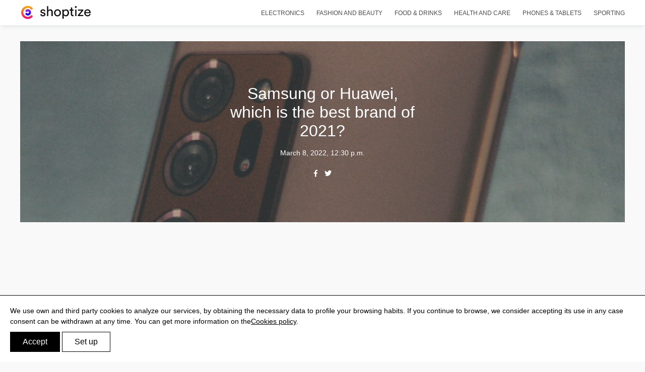

--- FILE ---
content_type: text/html; charset=utf-8
request_url: https://www.shoptize.com/ng/blog/phones-tablets/samsung-or-huawei/
body_size: 10000
content:



<!doctype html>
<html lang="ng">
<head>
    
	
    
        <meta charset="UTF-8" />
        <meta http-equiv="X-UA-Compatible" content="IE=edge">
        <meta name="viewport" content="width=device-width, initial-scale=1">
        <link rel="apple-touch-icon" sizes="180x180" href="/ng/static/catalogue/img/icons/apple-touch-icon.png">
		<link rel="icon" type="image/png" sizes="32x32" href="/ng/static/catalogue/img/icons/favicon-32x32.png">
		<link rel="icon" type="image/png" sizes="16x16" href="/ng/static/catalogue/img/icons/favicon-16x16.png">
		<link rel="manifest" href="/ng/static/catalogue/img/icons/site.webmanifest">
		<link rel="mask-icon" href="/ng/static/catalogue/img/icons/safari-pinned-tab.svg" color="#5bbad5">
		<meta name="msapplication-TileColor" content="#ffffff">
		<meta name="theme-color" content="#ffffff">

		
	<script>
		dataLayer = [{
            'pagetype': 'blog',
            'source': 'internal'
		}];
	</script>
	
			<!-- Google Tag Manager -->
			<script>(function(w,d,s,l,i){w[l]=w[l]||[];w[l].push({'gtm.start':
			new Date().getTime(),event:'gtm.js'});var f=d.getElementsByTagName(s)[0],
			j=d.createElement(s),dl=l!='dataLayer'?'&l='+l:'';j.async=true;j.src=
			'https://www.googletagmanager.com/gtm.js?id='+i+dl;f.parentNode.insertBefore(j,f);
			})(window,document,'script','dataLayer','GTM-PSJR8HF');</script>
			<!-- End Google Tag Manager -->
		


		<meta name="Description" content="We compare both brands so that you discover which one offers the best smartphones.">
		<link rel="canonical" href="https://www.shoptize.com/ng/blog/phones-tablets/samsung-or-huawei/"/>
		<link rel="alternate" hreflang="ng" href="https://www.shoptize.com/ng/blog/phones-tablets/samsung-or-huawei/">
		<meta name="robots" content="index, follow">
		<title>Samsung Vs Huawei - Which brand offers the best smartphones? | Shoptize</title>
        <link rel="amphtml" href="https://www.shoptize.com/ng/blog/amp/phones-tablets/samsung-or-huawei/"/>

        
			<link rel="stylesheet" href="/ng/static/CACHE/css/output.48532e8ee6b3.css" type="text/css"><link rel="stylesheet" href="/ng/static/CACHE/css/output.8ed56d4bc965.css" type="text/css" media="all">
        	<link href="https://use.typekit.net/icf1ics.css" rel="stylesheet" >
        	<link rel="stylesheet" href="https://use.fontawesome.com/releases/v5.7.1/css/all.css" integrity="sha384-fnmOCqbTlWIlj8LyTjo7mOUStjsKC4pOpQbqyi7RrhN7udi9RwhKkMHpvLbHG9Sr" crossorigin="anonymous">
        
    
</head>

<body class="blog blog-post">

<!-- Google Tag Manager (noscript) -->
<noscript><iframe src="https://www.googletagmanager.com/ns.html?id=GTM-PSJR8HF"
height="0" width="0" style="display:none;visibility:hidden"></iframe></noscript>
<!-- End Google Tag Manager (noscript) -->
<div id="content" class="content">
	<div class="overlay"></div>
	

<header id="site-header" class="site-header blog" role="banner">
    


    <div class="container">
        <div class="row">
            <div class="col-lg-12 col-sm-12">
                <div class="logo">
                    <a href="/ng/" title="Volver">
                        <img src="/ng/static/catalogue/img/shoptize-logo-color.svg" alt="Blog Shoptize">
                    </a>
                </div>
                <nav class="navbar">
                    <ul class="nav">
                        
                        <li>
                            <a href="/ng/blog/electronics/">Electronics</a>
                        </li>
                        
                        <li>
                            <a href="/ng/blog/fashion-and-beauty/">Fashion and beauty</a>
                        </li>
                        
                        <li>
                            <a href="/ng/blog/food-drinks/">Food &amp; Drinks</a>
                        </li>
                        
                        <li>
                            <a href="/ng/blog/health-and-care/">Health and Care</a>
                        </li>
                        
                        <li>
                            <a href="/ng/blog/phones-tablets/">Phones &amp; Tablets</a>
                        </li>
                        
                        <li>
                            <a href="/ng/blog/sporting/">Sporting</a>
                        </li>
                        
                    </ul>
                </nav>
                <div class="burguer">
                    <img src="/ng/static/catalogue/img/shoptize-icon-burger-n.svg" alt="Shoptize Menú">
                </div>
            </div>
        </div>
    </div>



</header>
<div class="hero text-center">
    <div class="container">
        <div class="row">
            <div class="col-lg-12">
                <div class="hero-wrap">
                    
                    <img src="/ng/images/media/images/NG_-_01_O4uCgw7.max-1200x360.jpg" alt="Samsung or Huawei, which is the best brand of 2021?">
                    <div class="info-wrap">
                        <h1 class="h1 negative">
                            Samsung or Huawei, which is the best brand of 2021?
                        </h1>
                        <p class="metas negative">
                            <time>March 8, 2022, 12:30 p.m.</time>
                        </p>
                        <nav class="share">
                            <ul>
                                <li>
                                    <a target="_blank"
                                        href="https://www.facebook.com/sharer/sharer.php?u=http%3A//www.shoptize.com/ng/blog/phones-tablets/samsung-or-huawei/&amp;src=sdkpreparse"
                                        class="
                                        negative" title="compartir en Facebook">
                                        <i class="fab fa-facebook-f"></i>
                                    </a>
                                </li>
                                <li>
                                    <a href="https://twitter.com/intent/tweet?url=http%3A//www.shoptize.com/ng/blog/phones-tablets/samsung-or-huawei/&amp;text=Samsung or Huawei, which is the best brand of 2021? vía @shoptize" class="negative" title="compartir en Twitter">
                                        <i class="fab fa-twitter"></i>
                                    </a>
                                </li>
                            </ul>
                        </nav>
                    </div>
                </div>
            </div>
        </div>
    </div>
</div>
<!-- Content -->
<div class="content-post">
    <div class="container">
	    
        <div class="row">
            <div class="col-lg-1"></div>
            <div class="col-lg-10">
                
                    
                        <section class="block-image">
                            
<br>
<br>

<a href="https://kol.jumia.com/api/click/link/f127f703-d805-4344-916c-8cc3ada129f1/c1c67a87-bcee-4d14-a0ed-724c8335b76c">


<img src="/ng/images/media/images/uHaW3NyvJiGnYMmz7zzwumdN91RaHSbHWKHO5qWv_Ub.max-1200x360.gif" alt="uHaW3NyvJiGnYMmz7zzwumdN91RaHSbHWKHO5qWv.gif">

</a>

<br>
<br>
                        </section>
                    
                
                    
                        <section class="block-paragraph">
                            <p>The two Asian tech giants compete to convince the world that they are the best option in technology, especially through their smartphones. Both traditionally fought to become the largest manufacturer of the Android software system in Spain, until Google made a decision that fully affected Huawei smartphones worldwide. Although Samsung mobiles continue with their regular relationships with Android, the same is not the case with Huawei devices.</p><p>Despite this, Huawei continues to compete with Samsung at the top. Offering new proposals that attract as much attention as the proposals of its rival. In this Shoptize post we are going to compare the advantages and disadvantages of its main mobile phone models, as well as other information to take into account related to technology companies. Our goal is that when in doubt about which is better, Samsung or Huawei, you have a clear vision of which brand best meets your needs.</p><h2><b>In what ways does Samsung beat Huawei?</b></h2><h3><b>Samsung supports Android</b></h3><p><b>Android</b> is a mobile <b>operating system</b> developed by <b>Google</b>, and that company decided to stop providing its services to the Chinese manufacturer. An unprecedented decision that left millions of users in limbo at the time. The main reason was a political and trade war between the United States and China, which had the owners of the Chinese devices as victims. Regarding <b>Samsung</b>, this <b>remains</b> unchanged and <b>Android</b> continues to be the operating system of its devices.</p><p>Users who have a Huawei mobile continue to have access to all the brand&#x27;s apps, such as: Google Maps, Gmail, Drive, You Tube, among others. In addition to that they will be able to continue using Google Play, the Android app market. The kit of the matter is that current users who own a Huawei will not receive updates to the Android operating system. This translates into less security on the part of the mobile.</p><p>In other words, Google will stop giving official support to Huawei for updating and troubleshooting. This means that the performance of the phone will worsen in a matter of slow loading of apps, it will mean a higher battery consumption and a software more vulnerable to hackers. A great fact to take into account and that can play in favor of the Korean brand in our Samsung Vs Huawei duel.</p><p>In any case, <b>Huawei</b> has already given an answer to its users and to the people who had in mind to acquire a copy of the brand. One of these responses is the <b>new operating system</b> <b>itself</b> Chinese flag <b>HasmonyOS</b>.</p><p>It is true that Samsung, by continuing with Android, offers an operating system known to all and that does not present difficulties. Therefore, if you do not want to leave your comfort zone, Samsung will be the best option.</p><h3><b>Samsung wins on storage</b></h3><p>In a world dominated by selfies, landscape photos or videos, we need <b>ample storage</b> to store it for a long time, without paying for a cloud service. <b>Samsung</b> provides <b>options</b> with <b>variables</b> more <b>elevated</b>, example is the <b>Galaxy S10 +</b>. There are three versions for sale of this model: <b>128GB</b>, <b>512GB</b> and <b>1024GB</b>. On the other hand, Huawei&#x27;s flagship model (P30 Pro) stays at 128GB. Going through 256GB and ending with 512GB.</p><p>Regarding RAM, the same thing happens: 8 and 12 GB in the case of the South Korean brand and 6 and 8GB in the Chinese brand. An SD memory card can be added to both devices, in the case of the P30 Pro this can reach up to 256GB and in the Samsung device it reaches 512GB.</p><p>In conclusion, although it is true that most copies in both marks are between 6-8 GB of RAM, <b>Samsung</b> has models that reach <b>up to</b> the <b>12 GB of RAM</b>.</p><p>If you usually have a large number of files and you are in doubt what better to buy, a Samsung smartphone or a Huawei, it would be better that you opt for the South Korean brand.</p>
                        </section>
                    
                
                    
                        <section class="block-image">
                            
<br>
<br>

<a href="https://kol.jumia.com/api/click/link/f127f703-d805-4344-916c-8cc3ada129f1/63197f3b-7b3e-496e-be0e-f7d392e83c4a">


<img src="/ng/images/media/images/yP6Ff0yOpDJZDYzcyMGCmYgBkFkGdA2JA4d7jVqI_Xj.max-1200x360.jpg" alt="yP6Ff0yOpDJZDYzcyMGCmYgBkFkGdA2JA4d7jVqI.jpeg">

</a>

<br>
<br>
                        </section>
                    
                
                    
                        <section class="block-paragraph">
                            <h2><b>In what ways is Huawei better than Samsung?</b></h2><h3><b>Huawei offers the best cameras</b></h3><p>The <b>Chinese company</b> dedicates a lot of effort to the <b>investigation</b> of the <b>photographic section</b>. The latter could be clearly seen in models like the <b>P30 Pro</b>. This has c <b>uatro cameras</b> to <b>photograph rear</b> of <b>40 megapixels</b>. The main one was rated, at the time, as the second best camera on the market today.</p><p>The <b>latest models</b> of the Chinese titan <b>continue to offer quad cameras</b> and <b>capacities</b> reaching <b>50 MP</b>. An example of the latter is the <b>Huawei P40 Pro</b>. Its <b>camera</b> is accompanied by the <b>Ultra Vision sensor</b>, which <b>will</b> give your photographs the <b>professionalism</b> they deserve.</p><p>Among the other features that make the camera the P40 Pro in one of the most desirable options can mention the <b>zoom</b> of <b>50x</b>, which highlights unusual and avant - garde character of Huawei. Besides its c <b>AMARA film</b>, <b>ultra wide</b>, of <b>40 MP</b> and <b>telephoto</b> to <b>12 MP</b>. As if that weren&#x27;t enough, the device also offers 3D depth detection. The round of cameras, Samsung Vs Huawei, is in the hands of the Chinese brand.</p><h3><b>Huawei wins the battery round, thanks to its &quot;nuclear&quot; battery</b></h3><p>In this regard, the answer to the question of whether to choose Samsung or Huawei would be to opt for the Chinese company. <b>Huawei has</b> been surprising its followers in this aspect since the launch of the <b>P30 Pro</b>, the latter came on the market with a <b>battery</b> <b>capable</b> of <b>lasting up to</b> a couple of <b>days without running out</b> with <b>average use</b>. Even reaching up to three or four days if the use is more moderate. In addition, in <b>30 minutes</b> you can <b>charge</b> up to <b>70%</b> with the copy of the <b>Chinese brand</b>.</p><p>Another important point where Huawei wins again by a landslide is in <b>fast charging</b>. The <b>P30 Pro</b>, mentioned above, is available with a <b>40W charger</b>. The latter leaves far behind what is offered by equivalent models of the rival company, the Galaxy S10 had 18W.</p><p>The last Huawei model to stand out for its great autonomy was the <b>Huawei P40 Lite</b>. Without being a high-end mobile, like the P30 Pro mentioned above, it manages to <b>offer</b> the <b>same</b> <b>level of efficiency</b> (thanks to its 4200 mAh and its 40W fast charge). That&#x27;s right, Huawei offers <b>mid-range</b> mobiles that reach <b>42 hours</b> of <b>autonomy</b> and <b>more</b> than <b>7 hours of screen</b>. The latter using video games or factors that involve high consumption.</p><p>Huawei is not only at the forefront when it comes to batteries, but also makes available the high-end level in budget models.</p>
                        </section>
                    
                
                    
                        <section class="block-paragraph">
                            <h2><b>What is our final verdict?</b></h2><p>The truth is that although Huawei&#x27;s options are cheaper than Samsung&#x27;s, the differences are not great. However, in this regard, keep in mind that Samsung offers up to 300 euros of discount on the S10 +, delivering your old Samsung S8 + terminal through its Samsung Renove service. The brand also has <b>Samsung Care +</b> to <b>protect</b> your <b>mobile for two years</b>. Huawei does not provide the user with these additional services. If you have the S8 + the latter can tip the balance in favor of the South Korean brand.</p><p>In short, depending on the utilities you make with your smartphone, it would be good for you to have one or the other. In aspects such as <b>photography</b>, thanks to its zoom settings and high-quality photos in low light, <b>Huawei will</b> not disappoint you. The same applies if you are a user who is constantly on the move and needs a device with <b>autonomy</b>. Copies of <b>Huawei</b> <b>put up</b> to <b>several days active,</b> according to daily use.</p><p>On the other hand, if you prioritize storage capacity, Samsung may be a good option. Anyway, remember that with MicroSD cards, the issue of storage is no longer such a priority. For its <b>best relation</b> between <b>quality</b> and <b>price</b> in Shoptize we give the <b>victory</b> to <b>Huawei</b>.</p><p>To close, something that we must recognize from both brands is the care and attention they dedicate to their designs. When you buy a smartphone from Huawei or Samung, you buy a product worked down to the smallest detail and that denotes an enviable elegance. Finally, in favor of Samsung we can mention that as it has been in Spain for longer, its customer service is more consolidated.</p><p>So far the famous duel has come. We hope we have clarified as many uncertainties as possible and remember that all the models mentioned can be found in Shoptize at a dream price.</p>
                        </section>
                    
                
                    
                        <section class="block-image">
                            
<br>
<br>

<a href="https://kol.jumia.com/api/click/link/f127f703-d805-4344-916c-8cc3ada129f1/fbe3a374-0d83-438d-a348-6f2b92c5edc1">


<img src="/ng/images/media/images/FNQuoBaLtCrtKBLb9hfYrISJnnrQeogqUYLYOg7Q_ra.max-1200x360.jpg" alt="FNQuoBaLtCrtKBLb9hfYrISJnnrQeogqUYLYOg7Q.jpeg">

</a>

<br>
<br>
                        </section>
                    
                


            </div>
            <div class="col-lg-1"></div>
        </div>
    </div>
</div>
<!-- Post recommended -->
<section class="post-recommended">
    <div class="container">
        <div class="row">
            <div class="col-lg-12">
                <h2 class="h1">
                    Posts recomendados
                </h2>
            </div>
        </div>
        <div class="row">
            
	            <article class="col-lg-4 col-md-4">
	                



    <div class="image-wrap">
        <a href="/ng/blog/phones-tablets/how-to-clean-the-speakers-of-an-iphone/" title="How to clean the speakers of an iPhone?">
            <img src="/ng/images/media/images/NG_-_00.max-790x400.jpg" alt="How to clean the speakers of an iPhone?">
        </a>
        <a class="category phones-tablets" href="/ng/blog/phones-tablets/" title="ir a la categoría">
            PHONES &amp; TABLETS
        </a>
        <div class="article-text">
            <p class="h1">
                <a href="/ng/blog/phones-tablets/how-to-clean-the-speakers-of-an-iphone/" title="How to clean the speakers of an iPhone?">
                    How to clean the speakers of an iPhone?
                </a>
            </p>
            <!-- <p class="metas">
                <time>May 13, 2022, 9:54 a.m.</time>
            </p> -->
        </div>
    </div>

	            </article>
            
	            <article class="col-lg-4 col-md-4">
	                



    <div class="image-wrap">
        <a href="/ng/blog/phones-tablets/samsung-or-huawei/" title="Samsung or Huawei, which is the best brand of 2021?">
            <img src="/ng/images/media/images/NG_-_01_O4uCgw7.max-790x400.jpg" alt="Samsung or Huawei, which is the best brand of 2021?">
        </a>
        <a class="category phones-tablets" href="/ng/blog/phones-tablets/" title="ir a la categoría">
            PHONES &amp; TABLETS
        </a>
        <div class="article-text">
            <p class="h1">
                <a href="/ng/blog/phones-tablets/samsung-or-huawei/" title="Samsung or Huawei, which is the best brand of 2021?">
                    Samsung or Huawei, which is the best brand of 2021?
                </a>
            </p>
            <!-- <p class="metas">
                <time>March 8, 2022, 12:30 p.m.</time>
            </p> -->
        </div>
    </div>

	            </article>
            
	            <article class="col-lg-4 col-md-4">
	                



    <div class="image-wrap">
        <a href="/ng/blog/phones-tablets/samsung-galaxy-a71-vs-s20-which-is-the-best/" title="Samsung Galaxy A71 Vs S20, which is the best?">
            <img src="/ng/images/media/images/NG_-_04_QLbQZip.max-790x400.jpg" alt="Samsung Galaxy A71 Vs S20, which is the best?">
        </a>
        <a class="category phones-tablets" href="/ng/blog/phones-tablets/" title="ir a la categoría">
            PHONES &amp; TABLETS
        </a>
        <div class="article-text">
            <p class="h1">
                <a href="/ng/blog/phones-tablets/samsung-galaxy-a71-vs-s20-which-is-the-best/" title="Samsung Galaxy A71 Vs S20, which is the best?">
                    Samsung Galaxy A71 Vs S20, which is the best?
                </a>
            </p>
            <!-- <p class="metas">
                <time>Oct. 15, 2021, 7:57 a.m.</time>
            </p> -->
        </div>
    </div>

	            </article>
            
        </div>
    </div>
</section>

	
    



<footer class="site-footer">
	<div class="container">
		<div class="row">
			<div class="col-12">
				<a id="go-top" class="go-top" href="#content">
					<svg width="12" height="23" xmlns="http://www.w3.org/2000/svg"><path d="M6.5 21.091l3.564-6.336.245-.436.872.49-.245.436-4.5 8L6 24.02l-.436-.775-4.5-8-.245-.436.872-.49.245.436L5.5 21.09V1h1v20.091z" fill="#FFF" fill-rule="nonzero"/></svg>
				</a>
			</div>
		</div>
	</div>
	<div class="site-footer_top">
		<div class="container">
			
    

<div class="breadcrumbs-wrap">
	
    <div class="row">
        <div class="col-lg-12 col-sm-12">
            
                <ul class="breadcrumbs nav">
                    
                            <li>
                                
                                    <a href="/ng/">
                                        Shoptize
                                    </a>

                                    
                                    
                                
                            </li>
                    
                            <li>
                                
                                    
                                        <a href="/ng/blog/">
                                            Shoptize Blog
                                        </a>
                                    
                                
                            </li>
                    
                            <li>
                                
                                    
                                        <a href="/ng/blog/phones-tablets/">
                                            Phones &amp; Tablets
                                        </a>
                                    
                                
                            </li>
                    
                            <li>
                                
                                    
                                        <span>Samsung or Huawei, which is the best brand of 2021?</span>
                                    
                                
                            </li>
                    
                </ul>
            
        </div>
    </div>
	
</div>

<script type="application/ld+json">
    {
        "@context": "https://schema.org/",
        "@type": "BreadcrumbList",
        "itemListElement": [{"@type": "ListItem", "position": 1, "name": "Inicio", "item": "https://www.shoptize.com/ng"}, {"@type": "ListItem", "position": 2, "name": "Shoptize blog", "item": "https://www.shoptize.com/ng/blog/"}, {"@type": "ListItem", "position": 3, "name": "Phones tablets", "item": "https://www.shoptize.com/ng/blog/phones-tablets/"}, {"@type": "ListItem", "position": 4, "name": "Samsung or huawei", "item": "https://www.shoptize.com/ng/blog/phones-tablets/samsung-or-huawei/"}]
    }
</script>

		</div>
	</div>
	<div class="site-footer_bottom">
		<div class="container">
			<div class="row">
				<div class="col-12">
					<div class="credits left">
						@Shoptize 2025
					</div>
					<nav class="left">
						<ul class="nav negative">
							
							<li>
								<a href="https://www.shoptize.com/es/" title="Spain" >
									Spain
								</a>
							</li>
							
							<li>
								<a href="https://www.shoptize.com/it/" title="Italy" >
									Italy
								</a>
							</li>
							
							<li>
								<a href="https://www.shoptize.com/fr/" title="France" >
									France
								</a>
							</li>
							
						</ul>
					</nav>
					<nav class="left">
						<ul class="nav negative">
							<li>
								<a href="/ng/privacy/" title="Go to Privacy Policy">
									Privacy Policy
								</a>
							</li>
							<li>
								<a href="/ng/legal/" title="Go to Legal Notice">
									Legal warning
								</a>
							</li>
							<li>
								<a href="/ng/cookies/" title="Go to Cookies Policy">
									Cookies policy
								</a>
							</li>
							<li>
								<span title="Configurar Cookie" class="show_cookies">
									Cookies set
								</span>
							</li>
						</ul>
					</nav>
					<a class="right logo" href="/ng/">
						<img src="/ng/static/catalogue/img/shoptize-logo-negative.png" alt="Shoptize">
					</a>
				</div>
			</div>
		</div>
	</div>

	<div class="cookie-notification" style="display: none;">
		<p>We use own and third party cookies to analyze our services, by obtaining the necessary data to profile your browsing habits. If you continue to browse, we consider accepting its use in any case consent can be withdrawn at any time. You can get more information on the<a href="/policy-cookies" title="Cookie Policy">Cookies policy</a>.</p>
		<button type="button" class="btn btn-default aceptar">Accept</button>
		<span class="btn btn-default conf_cookies">Set up</span>
	</div>
	<div class="cookies-conf-block">
		<div class="close-button " id="close-cookies">
			<span></span>
			<span></span>
		</div>
		<div class="cookie_box">
			<h3>Cookies set</h3>
			<p>These are the cookies we use on our website. You can configure your preferences and choose how you want your data to be used for the following purposes.</p>
			<div class="bloque_cookie">
				<p class="cookies__title my-0"><strong>Functional Cookies (Mandatory)</strong></p>
				<p class="cookie__text">These cookies provide the user with information which helps to improve navigation, e.g., showing the weather forecast based on the location of the User.</p>
				<input type="checkbox" name="tecnicas" id="tecnicas" data-name="sessionCookie" checked disabled>
			</div>
			<div class="bloque_cookie">
				<p class="cookies__title my-0"><strong>Statistical/analytical cookies</strong></p>
				<p class="cookie__text">These cookies collect information regarding the use of the web page, such as time spent on the page and content visited, in order to measure its performance and improve navigation.</p>
				<input type="checkbox" name="analiticas" id="analiticas" data-name="analyticCookie">
			</div>
			<div class="bloque_cookie">
				<p class="cookies__title my-0"><strong>Personalisation of Advertising</strong></p>
				<p class="cookie__text">These cookies obtain information from the user's browsing to manage advertising spaces and offer more relevant and quality content for him based on his tastes.</p>
				<input type="checkbox" name="publicidad" id="publicidad" data-name="publicidadCookie">
			</div>
			<div class="botonera_cookies">
				<span class="btn btn-default aceptar_all">Accept</span>
				<span class="btn btn-default pref_cookie">Save preferences</span>
			</div>
		</div>
	</div>
</footer>


</div>


    

<div id="modal-menu-blog" class="categories modal-menu">
    <div class="modal-menu-wrap">
        <button type="button" class="close" data-dismiss="modal">&times;</button>
        <img class="logo" src="/ng/static/catalogue/img/shoptize-logo-color.svg" width="137" height="30" alt="logo Shoptize">
        <nav>
            <ul>
                
                <li>
                    <a href="/ng/blog/electronics/">Electronics</a>
                </li>
                
                <li>
                    <a href="/ng/blog/fashion-and-beauty/">Fashion and beauty</a>
                </li>
                
                <li>
                    <a href="/ng/blog/food-drinks/">Food &amp; Drinks</a>
                </li>
                
                <li>
                    <a href="/ng/blog/health-and-care/">Health and Care</a>
                </li>
                
                <li>
                    <a href="/ng/blog/phones-tablets/">Phones &amp; Tablets</a>
                </li>
                
                <li>
                    <a href="/ng/blog/sporting/">Sporting</a>
                </li>
                
            </ul>
        </nav>
    </div>
</div>



	
	<script src="/ng/static/CACHE/js/output.697edea89fe4.js"></script>
	<script type="text/javascript" src="/ng/static/catalogue/js/circle-progress.js"></script>
	<script type="text/javascript" src="/ng/static/catalogue/js/infinite-scroll.js"></script>
    <script type="text/javascript">
		function first_try(e, url){
			e.src=url.replace('http://', 'https://');
			e.setAttribute("onerror", 'second_try(this, "/ng/catalogue/static/catalogue/img/icons/android-chrome-512x512.png");');
			e.setAttribute("rel", 'noindex,nofollow');
		}

		function second_try(e, url){
			e.src=url;
			e.setAttribute("onerror", '');;
		}
	</script>
	<script type="text/javascript" src="/ng/static/catalogue/js/rater.min.js"></script>




	<script type="text/javascript" >

		// Generando el microformato de Faqs
		const microformatoFaqs = {
			"@context":"https://schema.org",
			"@type":"FAQPage",
			"mainEntity":[],
		};

		jQuery('.content-post h2').each(function(index, element){
			var objetoAnadir = {
				"@type": "Question",
				"name": jQuery(element).text().trim(),
			}
			
			var matrizHermanos = jQuery(element).nextAll();
			jQuery(matrizHermanos).each(function(i, e){
				if(jQuery(e)[0].nodeName.toLowerCase() !== 'h2'){
					if((jQuery(e)[0].nodeName.toLowerCase() === 'p') && (jQuery(e).text().trim() !== '')){
						objetoAnadir.acceptedAnswer = {
							"@type": "Answer",
							"text": jQuery(e).text().trim()
						}
						return false;
					}
				}
				else{
					return false;
				}
			});

			microformatoFaqs.mainEntity.push(objetoAnadir);
		});
        
		const scriptFaqs = document.createElement('script');
		scriptFaqs.setAttribute('type', 'application/ld+json');
		scriptFaqs.textContent = JSON.stringify(microformatoFaqs);
		document.head.appendChild(scriptFaqs);


        // Generando el microformato de Artículo
        var microformatoArticle = {
            "@context" : "http://schema.org",
            "@type" : "Article",
            "name" : "Samsung or Huawei, which is the best brand of 2021?",
            "headline" : "Samsung or Huawei, which is the best brand of 2021?",
            "articleSection": "Phones &amp; Tablets",
            "publisher": {
                    "@type": "Organization",
                    "name": "Shoptize",
                    "logo": {
                        "@type": "ImageObject",
                        "url": "https://www.shoptize.com/ng/static/catalogue/img/shoptize-logo.png",
                        "width": 600,
                        "height": 60
                    }
                },
            "author" : "Shoptize",
            "datePublished" : "2022-03-08T12:30:16+00:00",
            // 
            "image" : "https://www.shoptize.com/ng/images/media/images/NG_-_01_O4uCgw7.max-1200x360.jpg",
            "Description" : "",
            "url" : "https://www.shoptize.com/ng/blog/phones-tablets/samsung-or-huawei/"
        }

        jQuery('.content-post p').each(function(index, element){
            if(jQuery(element).text().trim() !== ''){
                microformatoArticle.Description = jQuery(element).text().trim();
                return false;
            }
        });

        const scriptArticle = document.createElement('script');
		scriptArticle.setAttribute('type', 'application/ld+json');
		scriptArticle.textContent = JSON.stringify(microformatoArticle);
		document.head.appendChild(scriptArticle);

		jQuery('.block-carousel').each(function(index, element){
		    jQuery.ajax({
		        url: '/ng/blog_data/carousel/',
		        data: {
		            'brand': element.dataset.brand,
		            'provider': element.dataset.provider,
		            'direct_provider_link': element.dataset.direct_provider_link,
                    'internal_category': element.dataset.internal_category,
                    'gender': element.dataset.gender,
                    'keywords': element.dataset.keywords,
                    'and_operator': element.dataset.and_operator,
                    'min_price': element.dataset.min_price,
                    'max_price': element.dataset.max_price,
                    'position': element.dataset.position,
                    'quantity': element.dataset.quantity
		        },
		        dataType: 'json'
		    }).done(function(data) {
		        console.log(data);
		        jQuery(element).append(data['return']);
		        dataLayer.push({
				    'impressions': data['impressions']
				});
				jQuery('.rate').rate()
		    });
        });

        (function ($){
			function registrarOfertaLeadOut(e) {

				dataLayer.push({
					'event':'eec.leadout',
					'ecommerce': {
						'currencyCode': 'EUR',
						'purchase': {
							'actionField': {
								'id': Math.floor(Math.random()*100000) ,
								'affiliation': 'Shoptize',
								'revenue': e.currentTarget.dataset.price
							},
							'products': [{
								'name': e.currentTarget.dataset.title,
								'id': e.currentTarget.dataset.id,
								'price': e.currentTarget.dataset.price,
								'brand': e.currentTarget.dataset.provider,
								'category': e.currentTarget.dataset.category,
								'variant': e.currentTarget.dataset.id,
								'position': e.currentTarget.dataset.index,
								'quantity': 1
							}]
						}
					}
				});
			}

			function registrarOfertaLeadIn(e) {
				dataLayer.push({
					'event': 'conversion lead out',
					'eventAction': e.currentTarget.dataset.provider == undefined ? "" : e.currentTarget.dataset.provider,
					'eventLabel': e.currentTarget.dataset.title+'-'+e.currentTarget.dataset.gtin
				});
			}

			// Para los productos con links directos al store
			$(document).on('click', '.leadout', function (e) {
				registrarOfertaLeadOut(e);
			});

			// Para los productos con links a la ficha
			$(document).on('click', '.leadin', function (e) {
				registrarOfertaLeadIn(e);
			});

			$(document).on('click', '.container .buyproduct a', function (e) {
				registrarOfertaLeadOut(e);
			});

		})(jQuery);



	</script>


<style>
    @font-face {
        font-family: 'charger';
        src: url('/ng/static/app/fonts/Charger-XRDo.otf') format('otf');
        font-weight: normal;
        font-style: normal;
        font-display: swap;
    }
</style>

</body>
</html>


--- FILE ---
content_type: text/html; charset=utf-8
request_url: https://www.google.com/recaptcha/api2/aframe
body_size: 265
content:
<!DOCTYPE HTML><html><head><meta http-equiv="content-type" content="text/html; charset=UTF-8"></head><body><script nonce="pLZonyn-Z8QN1W2tt3Y2VA">/** Anti-fraud and anti-abuse applications only. See google.com/recaptcha */ try{var clients={'sodar':'https://pagead2.googlesyndication.com/pagead/sodar?'};window.addEventListener("message",function(a){try{if(a.source===window.parent){var b=JSON.parse(a.data);var c=clients[b['id']];if(c){var d=document.createElement('img');d.src=c+b['params']+'&rc='+(localStorage.getItem("rc::a")?sessionStorage.getItem("rc::b"):"");window.document.body.appendChild(d);sessionStorage.setItem("rc::e",parseInt(sessionStorage.getItem("rc::e")||0)+1);localStorage.setItem("rc::h",'1765335653424');}}}catch(b){}});window.parent.postMessage("_grecaptcha_ready", "*");}catch(b){}</script></body></html>

--- FILE ---
content_type: text/css
request_url: https://www.shoptize.com/ng/static/CACHE/css/output.48532e8ee6b3.css
body_size: 22378
content:
.h-ub-1{height:8px}.h-ub-2{height:16px}.h-ub-3{height:24px}.h-ub-4{height:32px}.h-ub-5{height:40px}.h-u-1{height:48 px}.h-u-2{height:96 px}.h-u-3{height:144 px}.h-u-4{height:192 px}.h-u-5{height:240 px}.h-u-6{height:288 px}.h-u-7{height:336 px}.h-u-8{height:384 px}.h-u-9{height:432 px}.h-u-10{height:480 px}.h-u-11{height:528 px}.h-u-12{height:576 px}.h-u-13{height:624 px}.h-u-14{height:672 px}.h-u-15{height:720 px}.h-u-16{height:768 px}.h-u-17{height:816 px}.h-u-18{height:864 px}.h-u-19{height:912 px}.h-u-20{height:960 px}.h-u-21{height:1008 px}.h-u-22{height:1056 px}.h-u-23{height:1104 px}.h-u-24{height:1152 px}.h-u-1.h-ub-1{height:56px}.h-u-1.h-ub-2{height:64px}.h-u-1.h-ub-3{height:72px}.h-u-1.h-ub-4{height:80px}.h-u-1.h-ub-5{height:88px}.h-u-2.h-ub-1{height:104px}.h-u-2.h-ub-2{height:112px}.h-u-2.h-ub-3{height:120px}.h-u-2.h-ub-4{height:128px}.h-u-2.h-ub-5{height:136px}.h-u-3.h-ub-1{height:152px}.h-u-3.h-ub-2{height:160px}.h-u-3.h-ub-3{height:168px}.h-u-3.h-ub-4{height:176px}.h-u-3.h-ub-5{height:184px}.h-u-4.h-ub-1{height:200px}.h-u-4.h-ub-2{height:208px}.h-u-4.h-ub-3{height:216px}.h-u-4.h-ub-4{height:224px}.h-u-4.h-ub-5{height:232px}.h-u-5.h-ub-1{height:248px}.h-u-5.h-ub-2{height:256px}.h-u-5.h-ub-3{height:264px}.h-u-5.h-ub-4{height:272px}.h-u-5.h-ub-5{height:280px}.h-u-6.h-ub-1{height:296px}.h-u-6.h-ub-2{height:304px}.h-u-6.h-ub-3{height:312px}.h-u-6.h-ub-4{height:320px}.h-u-6.h-ub-5{height:328px}.h-u-7.h-ub-1{height:344px}.h-u-7.h-ub-2{height:352px}.h-u-7.h-ub-3{height:360px}.h-u-7.h-ub-4{height:368px}.h-u-7.h-ub-5{height:376px}.h-u-8.h-ub-1{height:392px}.h-u-8.h-ub-2{height:400px}.h-u-8.h-ub-3{height:408px}.h-u-8.h-ub-4{height:416px}.h-u-8.h-ub-5{height:424px}.h-u-9.h-ub-1{height:440px}.h-u-9.h-ub-2{height:448px}.h-u-9.h-ub-3{height:456px}.h-u-9.h-ub-4{height:464px}.h-u-9.h-ub-5{height:472px}.h-u-10.h-ub-1{height:488px}.h-u-10.h-ub-2{height:496px}.h-u-10.h-ub-3{height:504px}.h-u-10.h-ub-4{height:512px}.h-u-10.h-ub-5{height:520px}.h-u-11.h-ub-1{height:536px}.h-u-11.h-ub-2{height:544px}.h-u-11.h-ub-3{height:552px}.h-u-11.h-ub-4{height:560px}.h-u-11.h-ub-5{height:568px}.h-u-12.h-ub-1{height:584px}.h-u-12.h-ub-2{height:592px}.h-u-12.h-ub-3{height:600px}.h-u-12.h-ub-4{height:608px}.h-u-12.h-ub-5{height:616px}.h-u-13.h-ub-1{height:632px}.h-u-13.h-ub-2{height:640px}.h-u-13.h-ub-3{height:648px}.h-u-13.h-ub-4{height:656px}.h-u-13.h-ub-5{height:664px}.h-u-14.h-ub-1{height:680px}.h-u-14.h-ub-2{height:688px}.h-u-14.h-ub-3{height:696px}.h-u-14.h-ub-4{height:704px}.h-u-14.h-ub-5{height:712px}.h-u-15.h-ub-1{height:728px}.h-u-15.h-ub-2{height:736px}.h-u-15.h-ub-3{height:744px}.h-u-15.h-ub-4{height:752px}.h-u-15.h-ub-5{height:760px}.h-u-16.h-ub-1{height:776px}.h-u-16.h-ub-2{height:784px}.h-u-16.h-ub-3{height:792px}.h-u-16.h-ub-4{height:800px}.h-u-16.h-ub-5{height:808px}.h-u-17.h-ub-1{height:824px}.h-u-17.h-ub-2{height:832px}.h-u-17.h-ub-3{height:840px}.h-u-17.h-ub-4{height:848px}.h-u-17.h-ub-5{height:856px}.h-u-18.h-ub-1{height:872px}.h-u-18.h-ub-2{height:880px}.h-u-18.h-ub-3{height:888px}.h-u-18.h-ub-4{height:896px}.h-u-18.h-ub-5{height:904px}.h-u-19.h-ub-1{height:920px}.h-u-19.h-ub-2{height:928px}.h-u-19.h-ub-3{height:936px}.h-u-19.h-ub-4{height:944px}.h-u-19.h-ub-5{height:952px}.h-u-20.h-ub-1{height:968px}.h-u-20.h-ub-2{height:976px}.h-u-20.h-ub-3{height:984px}.h-u-20.h-ub-4{height:992px}.h-u-20.h-ub-5{height:1000px}.h-u-21.h-ub-1{height:1016px}.h-u-21.h-ub-2{height:1024px}.h-u-21.h-ub-3{height:1032px}.h-u-21.h-ub-4{height:1040px}.h-u-21.h-ub-5{height:1048px}.h-u-22.h-ub-1{height:1064px}.h-u-22.h-ub-2{height:1072px}.h-u-22.h-ub-3{height:1080px}.h-u-22.h-ub-4{height:1088px}.h-u-22.h-ub-5{height:1096px}.h-u-23.h-ub-1{height:1112px}.h-u-23.h-ub-2{height:1120px}.h-u-23.h-ub-3{height:1128px}.h-u-23.h-ub-4{height:1136px}.h-u-23.h-ub-5{height:1144px}.h-u-24.h-ub-1{height:1160px}.h-u-24.h-ub-2{height:1168px}.h-u-24.h-ub-3{height:1176px}.h-u-24.h-ub-4{height:1184px}.h-u-24.h-ub-5{height:1192px}.w-ub-1{width:8 px}.w-ub-2{width:16 px}.w-ub-3{width:24 px}.w-ub-4{width:32 px}.w-ub-5{width:40 px}.w-u-1{width:48 px}.w-u-2{width:96 px}.w-u-3{width:144 px}.w-u-4{width:192 px}.w-u-5{width:240 px}.w-u-6{width:288 px}.w-u-7{width:336 px}.w-u-8{width:384 px}.w-u-9{width:432 px}.w-u-10{width:480 px}.w-u-11{width:528 px}.w-u-12{width:576 px}.w-u-13{width:624 px}.w-u-14{width:672 px}.w-u-15{width:720 px}.w-u-16{width:768 px}.w-u-17{width:816 px}.w-u-18{width:864 px}.w-u-19{width:912 px}.w-u-20{width:960 px}.w-u-21{width:1008 px}.w-u-22{width:1056 px}.w-u-23{width:1104 px}.w-u-24{width:1152 px}.w-u-25{width:1200 px}.w-u-26{width:1248 px}.w-u-27{width:1296 px}.w-u-28{width:1344 px}.w-u-29{width:1392 px}.w-u-30{width:1440 px}.w-u-31{width:1488 px}.w-u-32{width:1536 px}.w-u-33{width:1584 px}.w-u-34{width:1632 px}.w-u-35{width:1680 px}.w-u-36{width:1728 px}.w-u-37{width:1776 px}.w-u-38{width:1824 px}.w-u-39{width:1872 px}.w-u-40{width:1920 px}.w-u-1.w-ub-1{width:56px}.w-u-1.w-ub-2{width:64px}.w-u-1.w-ub-3{width:72px}.w-u-1.w-ub-4{width:80px}.w-u-1.w-ub-5{width:88px}.w-u-2.w-ub-1{width:104px}.w-u-2.w-ub-2{width:112px}.w-u-2.w-ub-3{width:120px}.w-u-2.w-ub-4{width:128px}.w-u-2.w-ub-5{width:136px}.w-u-3.w-ub-1{width:152px}.w-u-3.w-ub-2{width:160px}.w-u-3.w-ub-3{width:168px}.w-u-3.w-ub-4{width:176px}.w-u-3.w-ub-5{width:184px}.w-u-4.w-ub-1{width:200px}.w-u-4.w-ub-2{width:208px}.w-u-4.w-ub-3{width:216px}.w-u-4.w-ub-4{width:224px}.w-u-4.w-ub-5{width:232px}.w-u-5.w-ub-1{width:248px}.w-u-5.w-ub-2{width:256px}.w-u-5.w-ub-3{width:264px}.w-u-5.w-ub-4{width:272px}.w-u-5.w-ub-5{width:280px}.w-u-6.w-ub-1{width:296px}.w-u-6.w-ub-2{width:304px}.w-u-6.w-ub-3{width:312px}.w-u-6.w-ub-4{width:320px}.w-u-6.w-ub-5{width:328px}.w-u-7.w-ub-1{width:344px}.w-u-7.w-ub-2{width:352px}.w-u-7.w-ub-3{width:360px}.w-u-7.w-ub-4{width:368px}.w-u-7.w-ub-5{width:376px}.w-u-8.w-ub-1{width:392px}.w-u-8.w-ub-2{width:400px}.w-u-8.w-ub-3{width:408px}.w-u-8.w-ub-4{width:416px}.w-u-8.w-ub-5{width:424px}.w-u-9.w-ub-1{width:440px}.w-u-9.w-ub-2{width:448px}.w-u-9.w-ub-3{width:456px}.w-u-9.w-ub-4{width:464px}.w-u-9.w-ub-5{width:472px}.w-u-10.w-ub-1{width:488px}.w-u-10.w-ub-2{width:496px}.w-u-10.w-ub-3{width:504px}.w-u-10.w-ub-4{width:512px}.w-u-10.w-ub-5{width:520px}.w-u-11.w-ub-1{width:536px}.w-u-11.w-ub-2{width:544px}.w-u-11.w-ub-3{width:552px}.w-u-11.w-ub-4{width:560px}.w-u-11.w-ub-5{width:568px}.w-u-12.w-ub-1{width:584px}.w-u-12.w-ub-2{width:592px}.w-u-12.w-ub-3{width:600px}.w-u-12.w-ub-4{width:608px}.w-u-12.w-ub-5{width:616px}.w-u-13.w-ub-1{width:632px}.w-u-13.w-ub-2{width:640px}.w-u-13.w-ub-3{width:648px}.w-u-13.w-ub-4{width:656px}.w-u-13.w-ub-5{width:664px}.w-u-14.w-ub-1{width:680px}.w-u-14.w-ub-2{width:688px}.w-u-14.w-ub-3{width:696px}.w-u-14.w-ub-4{width:704px}.w-u-14.w-ub-5{width:712px}.w-u-15.w-ub-1{width:728px}.w-u-15.w-ub-2{width:736px}.w-u-15.w-ub-3{width:744px}.w-u-15.w-ub-4{width:752px}.w-u-15.w-ub-5{width:760px}.w-u-16.w-ub-1{width:776px}.w-u-16.w-ub-2{width:784px}.w-u-16.w-ub-3{width:792px}.w-u-16.w-ub-4{width:800px}.w-u-16.w-ub-5{width:808px}.w-u-17.w-ub-1{width:824px}.w-u-17.w-ub-2{width:832px}.w-u-17.w-ub-3{width:840px}.w-u-17.w-ub-4{width:848px}.w-u-17.w-ub-5{width:856px}.w-u-18.w-ub-1{width:872px}.w-u-18.w-ub-2{width:880px}.w-u-18.w-ub-3{width:888px}.w-u-18.w-ub-4{width:896px}.w-u-18.w-ub-5{width:904px}.w-u-19.w-ub-1{width:920px}.w-u-19.w-ub-2{width:928px}.w-u-19.w-ub-3{width:936px}.w-u-19.w-ub-4{width:944px}.w-u-19.w-ub-5{width:952px}.w-u-20.w-ub-1{width:968px}.w-u-20.w-ub-2{width:976px}.w-u-20.w-ub-3{width:984px}.w-u-20.w-ub-4{width:992px}.w-u-20.w-ub-5{width:1000px}.w-u-21.w-ub-1{width:1016px}.w-u-21.w-ub-2{width:1024px}.w-u-21.w-ub-3{width:1032px}.w-u-21.w-ub-4{width:1040px}.w-u-21.w-ub-5{width:1048px}.w-u-22.w-ub-1{width:1064px}.w-u-22.w-ub-2{width:1072px}.w-u-22.w-ub-3{width:1080px}.w-u-22.w-ub-4{width:1088px}.w-u-22.w-ub-5{width:1096px}.w-u-23.w-ub-1{width:1112px}.w-u-23.w-ub-2{width:1120px}.w-u-23.w-ub-3{width:1128px}.w-u-23.w-ub-4{width:1136px}.w-u-23.w-ub-5{width:1144px}.w-u-24.w-ub-1{width:1160px}.w-u-24.w-ub-2{width:1168px}.w-u-24.w-ub-3{width:1176px}.w-u-24.w-ub-4{width:1184px}.w-u-24.w-ub-5{width:1192px}.w-u-25.w-ub-1{width:1208px}.w-u-25.w-ub-2{width:1216px}.w-u-25.w-ub-3{width:1224px}.w-u-25.w-ub-4{width:1232px}.w-u-25.w-ub-5{width:1240px}.w-u-26.w-ub-1{width:1256px}.w-u-26.w-ub-2{width:1264px}.w-u-26.w-ub-3{width:1272px}.w-u-26.w-ub-4{width:1280px}.w-u-26.w-ub-5{width:1288px}.w-u-27.w-ub-1{width:1304px}.w-u-27.w-ub-2{width:1312px}.w-u-27.w-ub-3{width:1320px}.w-u-27.w-ub-4{width:1328px}.w-u-27.w-ub-5{width:1336px}.w-u-28.w-ub-1{width:1352px}.w-u-28.w-ub-2{width:1360px}.w-u-28.w-ub-3{width:1368px}.w-u-28.w-ub-4{width:1376px}.w-u-28.w-ub-5{width:1384px}.w-u-29.w-ub-1{width:1400px}.w-u-29.w-ub-2{width:1408px}.w-u-29.w-ub-3{width:1416px}.w-u-29.w-ub-4{width:1424px}.w-u-29.w-ub-5{width:1432px}.w-u-30.w-ub-1{width:1448px}.w-u-30.w-ub-2{width:1456px}.w-u-30.w-ub-3{width:1464px}.w-u-30.w-ub-4{width:1472px}.w-u-30.w-ub-5{width:1480px}.w-u-31.w-ub-1{width:1496px}.w-u-31.w-ub-2{width:1504px}.w-u-31.w-ub-3{width:1512px}.w-u-31.w-ub-4{width:1520px}.w-u-31.w-ub-5{width:1528px}.w-u-32.w-ub-1{width:1544px}.w-u-32.w-ub-2{width:1552px}.w-u-32.w-ub-3{width:1560px}.w-u-32.w-ub-4{width:1568px}.w-u-32.w-ub-5{width:1576px}.w-u-33.w-ub-1{width:1592px}.w-u-33.w-ub-2{width:1600px}.w-u-33.w-ub-3{width:1608px}.w-u-33.w-ub-4{width:1616px}.w-u-33.w-ub-5{width:1624px}.w-u-34.w-ub-1{width:1640px}.w-u-34.w-ub-2{width:1648px}.w-u-34.w-ub-3{width:1656px}.w-u-34.w-ub-4{width:1664px}.w-u-34.w-ub-5{width:1672px}.w-u-35.w-ub-1{width:1688px}.w-u-35.w-ub-2{width:1696px}.w-u-35.w-ub-3{width:1704px}.w-u-35.w-ub-4{width:1712px}.w-u-35.w-ub-5{width:1720px}.w-u-36.w-ub-1{width:1736px}.w-u-36.w-ub-2{width:1744px}.w-u-36.w-ub-3{width:1752px}.w-u-36.w-ub-4{width:1760px}.w-u-36.w-ub-5{width:1768px}.w-u-37.w-ub-1{width:1784px}.w-u-37.w-ub-2{width:1792px}.w-u-37.w-ub-3{width:1800px}.w-u-37.w-ub-4{width:1808px}.w-u-37.w-ub-5{width:1816px}.w-u-38.w-ub-1{width:1832px}.w-u-38.w-ub-2{width:1840px}.w-u-38.w-ub-3{width:1848px}.w-u-38.w-ub-4{width:1856px}.w-u-38.w-ub-5{width:1864px}.w-u-39.w-ub-1{width:1880px}.w-u-39.w-ub-2{width:1888px}.w-u-39.w-ub-3{width:1896px}.w-u-39.w-ub-4{width:1904px}.w-u-39.w-ub-5{width:1912px}.w-u-40.w-ub-1{width:1928px}.w-u-40.w-ub-2{width:1936px}.w-u-40.w-ub-3{width:1944px}.w-u-40.w-ub-4{width:1952px}.w-u-40.w-ub-5{width:1960px}.m-ub-1{margin:8 px}.m-ub-2{margin:16 px}.m-ub-3{margin:24 px}.m-ub-4{margin:32 px}.m-ub-5{margin:40 px}.m-u-1{margin:48 px}.m-u-2{margin:96 px}.m-u-3{margin:144 px}.m-u-4{margin:192 px}.m-u-5{margin:240 px}.m-u-6{margin:288 px}.m-u-7{margin:336 px}.m-u-1.m-ub-1{margin:56px}.m-u-1.m-ub-2{margin:64px}.m-u-1.m-ub-3{margin:72px}.m-u-1.m-ub-4{margin:80px}.m-u-1.m-ub-5{margin:88px}.m-u-2.m-ub-1{margin:104px}.m-u-2.m-ub-2{margin:112px}.m-u-2.m-ub-3{margin:120px}.m-u-2.m-ub-4{margin:128px}.m-u-2.m-ub-5{margin:136px}.m-u-3.m-ub-1{margin:152px}.m-u-3.m-ub-2{margin:160px}.m-u-3.m-ub-3{margin:168px}.m-u-3.m-ub-4{margin:176px}.m-u-3.m-ub-5{margin:184px}.m-u-4.m-ub-1{margin:200px}.m-u-4.m-ub-2{margin:208px}.m-u-4.m-ub-3{margin:216px}.m-u-4.m-ub-4{margin:224px}.m-u-4.m-ub-5{margin:232px}.m-u-5.m-ub-1{margin:248px}.m-u-5.m-ub-2{margin:256px}.m-u-5.m-ub-3{margin:264px}.m-u-5.m-ub-4{margin:272px}.m-u-5.m-ub-5{margin:280px}.m-u-6.m-ub-1{margin:296px}.m-u-6.m-ub-2{margin:304px}.m-u-6.m-ub-3{margin:312px}.m-u-6.m-ub-4{margin:320px}.m-u-6.m-ub-5{margin:328px}.m-u-7.m-ub-1{margin:344px}.m-u-7.m-ub-2{margin:352px}.m-u-7.m-ub-3{margin:360px}.m-u-7.m-ub-4{margin:368px}.m-u-7.m-ub-5{margin:376px}.m-t-ub-1{margin-top:8 px}.m-t-ub-2{margin-top:16 px}.m-t-ub-3{margin-top:24 px}.m-t-ub-4{margin-top:32 px}.m-t-ub-5{margin-top:40 px}.m-t-u-1{margin-top:48 px}.m-t-u-2{margin-top:96 px}.m-t-u-3{margin-top:144 px}.m-t-u-4{margin-top:192 px}.m-t-u-5{margin-top:240 px}.m-t-u-6{margin-top:288 px}.m-t-u-7{margin-top:336 px}.m-t-u-1.m-t-ub-1{margin-top:56px}.m-t-u-1.m-t-ub-2{margin-top:64px}.m-t-u-1.m-t-ub-3{margin-top:72px}.m-t-u-1.m-t-ub-4{margin-top:80px}.m-t-u-1.m-t-ub-5{margin-top:88px}.m-t-u-2.m-t-ub-1{margin-top:104px}.m-t-u-2.m-t-ub-2{margin-top:112px}.m-t-u-2.m-t-ub-3{margin-top:120px}.m-t-u-2.m-t-ub-4{margin-top:128px}.m-t-u-2.m-t-ub-5{margin-top:136px}.m-t-u-3.m-t-ub-1{margin-top:152px}.m-t-u-3.m-t-ub-2{margin-top:160px}.m-t-u-3.m-t-ub-3{margin-top:168px}.m-t-u-3.m-t-ub-4{margin-top:176px}.m-t-u-3.m-t-ub-5{margin-top:184px}.m-t-u-4.m-t-ub-1{margin-top:200px}.m-t-u-4.m-t-ub-2{margin-top:208px}.m-t-u-4.m-t-ub-3{margin-top:216px}.m-t-u-4.m-t-ub-4{margin-top:224px}.m-t-u-4.m-t-ub-5{margin-top:232px}.m-t-u-5.m-t-ub-1{margin-top:248px}.m-t-u-5.m-t-ub-2{margin-top:256px}.m-t-u-5.m-t-ub-3{margin-top:264px}.m-t-u-5.m-t-ub-4{margin-top:272px}.m-t-u-5.m-t-ub-5{margin-top:280px}.m-t-u-6.m-t-ub-1{margin-top:296px}.m-t-u-6.m-t-ub-2{margin-top:304px}.m-t-u-6.m-t-ub-3{margin-top:312px}.m-t-u-6.m-t-ub-4{margin-top:320px}.m-t-u-6.m-t-ub-5{margin-top:328px}.m-t-u-7.m-t-ub-1{margin-top:344px}.m-t-u-7.m-t-ub-2{margin-top:352px}.m-t-u-7.m-t-ub-3{margin-top:360px}.m-t-u-7.m-t-ub-4{margin-top:368px}.m-t-u-7.m-t-ub-5{margin-top:376px}.m-b-ub-1{margin-bottom:8 px}.m-b-ub-2{margin-bottom:16 px}.m-b-ub-3{margin-bottom:24 px}.m-b-ub-4{margin-bottom:32 px}.m-b-ub-5{margin-bottom:40 px}.m-b-u-1{margin-bottom:48 px}.m-b-u-2{margin-bottom:96 px}.m-b-u-3{margin-bottom:144 px}.m-b-u-4{margin-bottom:192 px}.m-b-u-5{margin-bottom:240 px}.m-b-u-6{margin-bottom:288 px}.m-b-u-7{margin-bottom:336 px}.m-b-u-1.m-b-ub-1{margin-bottom:56px}.m-b-u-1.m-b-ub-2{margin-bottom:64px}.m-b-u-1.m-b-ub-3{margin-bottom:72px}.m-b-u-1.m-b-ub-4{margin-bottom:80px}.m-b-u-1.m-b-ub-5{margin-bottom:88px}.m-b-u-2.m-b-ub-1{margin-bottom:104px}.m-b-u-2.m-b-ub-2{margin-bottom:112px}.m-b-u-2.m-b-ub-3{margin-bottom:120px}.m-b-u-2.m-b-ub-4{margin-bottom:128px}.m-b-u-2.m-b-ub-5{margin-bottom:136px}.m-b-u-3.m-b-ub-1{margin-bottom:152px}.m-b-u-3.m-b-ub-2{margin-bottom:160px}.m-b-u-3.m-b-ub-3{margin-bottom:168px}.m-b-u-3.m-b-ub-4{margin-bottom:176px}.m-b-u-3.m-b-ub-5{margin-bottom:184px}.m-b-u-4.m-b-ub-1{margin-bottom:200px}.m-b-u-4.m-b-ub-2{margin-bottom:208px}.m-b-u-4.m-b-ub-3{margin-bottom:216px}.m-b-u-4.m-b-ub-4{margin-bottom:224px}.m-b-u-4.m-b-ub-5{margin-bottom:232px}.m-b-u-5.m-b-ub-1{margin-bottom:248px}.m-b-u-5.m-b-ub-2{margin-bottom:256px}.m-b-u-5.m-b-ub-3{margin-bottom:264px}.m-b-u-5.m-b-ub-4{margin-bottom:272px}.m-b-u-5.m-b-ub-5{margin-bottom:280px}.m-b-u-6.m-b-ub-1{margin-bottom:296px}.m-b-u-6.m-b-ub-2{margin-bottom:304px}.m-b-u-6.m-b-ub-3{margin-bottom:312px}.m-b-u-6.m-b-ub-4{margin-bottom:320px}.m-b-u-6.m-b-ub-5{margin-bottom:328px}.m-b-u-7.m-b-ub-1{margin-bottom:344px}.m-b-u-7.m-b-ub-2{margin-bottom:352px}.m-b-u-7.m-b-ub-3{margin-bottom:360px}.m-b-u-7.m-b-ub-4{margin-bottom:368px}.m-b-u-7.m-b-ub-5{margin-bottom:376px}.m-tb-ub-1{margin-top:8px;margin-bottom:8px}.m-tb-ub-2{margin-top:16px;margin-bottom:16px}.m-tb-ub-3{margin-top:24px;margin-bottom:24px}.m-tb-ub-4{margin-top:32px;margin-bottom:32px}.m-tb-ub-5{margin-top:40px;margin-bottom:40px}.m-tb-u-1{margin-top:48px;margin-bottom:48px}.m-tb-u-2{margin-top:96px;margin-bottom:96px}.m-tb-u-3{margin-top:144px;margin-bottom:144px}.m-tb-u-4{margin-top:192px;margin-bottom:192px}.m-tb-u-5{margin-top:240px;margin-bottom:240px}.m-tb-u-6{margin-top:288px;margin-bottom:288px}.m-tb-u-7{margin-top:336px;margin-bottom:336px}.m-tb-u-1.m-tb-ub-1{margin-top:56px;margin-bottom:56px}.m-tb-u-1.m-tb-ub-2{margin-top:64px;margin-bottom:64px}.m-tb-u-1.m-tb-ub-3{margin-top:72px;margin-bottom:72px}.m-tb-u-1.m-tb-ub-4{margin-top:80px;margin-bottom:80px}.m-tb-u-1.m-tb-ub-5{margin-top:88px;margin-bottom:88px}.m-tb-u-2.m-tb-ub-1{margin-top:104px;margin-bottom:104px}.m-tb-u-2.m-tb-ub-2{margin-top:112px;margin-bottom:112px}.m-tb-u-2.m-tb-ub-3{margin-top:120px;margin-bottom:120px}.m-tb-u-2.m-tb-ub-4{margin-top:128px;margin-bottom:128px}.m-tb-u-2.m-tb-ub-5{margin-top:136px;margin-bottom:136px}.m-tb-u-3.m-tb-ub-1{margin-top:152px;margin-bottom:152px}.m-tb-u-3.m-tb-ub-2{margin-top:160px;margin-bottom:160px}.m-tb-u-3.m-tb-ub-3{margin-top:168px;margin-bottom:168px}.m-tb-u-3.m-tb-ub-4{margin-top:176px;margin-bottom:176px}.m-tb-u-3.m-tb-ub-5{margin-top:184px;margin-bottom:184px}.m-tb-u-4.m-tb-ub-1{margin-top:200px;margin-bottom:200px}.m-tb-u-4.m-tb-ub-2{margin-top:208px;margin-bottom:208px}.m-tb-u-4.m-tb-ub-3{margin-top:216px;margin-bottom:216px}.m-tb-u-4.m-tb-ub-4{margin-top:224px;margin-bottom:224px}.m-tb-u-4.m-tb-ub-5{margin-top:232px;margin-bottom:232px}.m-tb-u-5.m-tb-ub-1{margin-top:248px;margin-bottom:248px}.m-tb-u-5.m-tb-ub-2{margin-top:256px;margin-bottom:256px}.m-tb-u-5.m-tb-ub-3{margin-top:264px;margin-bottom:264px}.m-tb-u-5.m-tb-ub-4{margin-top:272px;margin-bottom:272px}.m-tb-u-5.m-tb-ub-5{margin-top:280px;margin-bottom:280px}.m-tb-u-6.m-tb-ub-1{margin-top:296px;margin-bottom:296px}.m-tb-u-6.m-tb-ub-2{margin-top:304px;margin-bottom:304px}.m-tb-u-6.m-tb-ub-3{margin-top:312px;margin-bottom:312px}.m-tb-u-6.m-tb-ub-4{margin-top:320px;margin-bottom:320px}.m-tb-u-6.m-tb-ub-5{margin-top:328px;margin-bottom:328px}.m-tb-u-7.m-tb-ub-1{margin-top:344px;margin-bottom:344px}.m-tb-u-7.m-tb-ub-2{margin-top:352px;margin-bottom:352px}.m-tb-u-7.m-tb-ub-3{margin-top:360px;margin-bottom:360px}.m-tb-u-7.m-tb-ub-4{margin-top:368px;margin-bottom:368px}.m-tb-u-7.m-tb-ub-5{margin-top:376px;margin-bottom:376px}.p-ub-1{padding:8 px}.p-ub-2{padding:16 px}.p-ub-3{padding:24 px}.p-ub-4{padding:32 px}.p-ub-5{padding:40 px}.p-u-1{padding:48 px}.p-u-2{padding:96 px}.p-u-3{padding:144 px}.p-u-4{padding:192 px}.p-u-1.p-ub-1{padding:56px}.p-u-1.p-ub-2{padding:64px}.p-u-1.p-ub-3{padding:72px}.p-u-1.p-ub-4{padding:80px}.p-u-1.p-ub-5{padding:88px}.p-u-2.p-ub-1{padding:104px}.p-u-2.p-ub-2{padding:112px}.p-u-2.p-ub-3{padding:120px}.p-u-2.p-ub-4{padding:128px}.p-u-2.p-ub-5{padding:136px}.p-u-3.p-ub-1{padding:152px}.p-u-3.p-ub-2{padding:160px}.p-u-3.p-ub-3{padding:168px}.p-u-3.p-ub-4{padding:176px}.p-u-3.p-ub-5{padding:184px}.p-u-4.p-ub-1{padding:200px}.p-u-4.p-ub-2{padding:208px}.p-u-4.p-ub-3{padding:216px}.p-u-4.p-ub-4{padding:224px}.p-u-4.p-ub-5{padding:232px}.p-t-ub-1{padding-top:8 px}.p-t-ub-2{padding-top:16 px}.p-t-ub-3{padding-top:24 px}.p-t-ub-4{padding-top:32 px}.p-t-ub-5{padding-top:40 px}.p-t-u-1{padding-top:48 px}.p-t-u-2{padding-top:96 px}.p-t-u-3{padding-top:144 px}.p-t-u-4{padding-top:192 px}.p-t-u-1.p-t-ub-1{padding-top:56px}.p-t-u-1.p-t-ub-2{padding-top:64px}.p-t-u-1.p-t-ub-3{padding-top:72px}.p-t-u-1.p-t-ub-4{padding-top:80px}.p-t-u-1.p-t-ub-5{padding-top:88px}.p-t-u-2.p-t-ub-1{padding-top:104px}.p-t-u-2.p-t-ub-2{padding-top:112px}.p-t-u-2.p-t-ub-3{padding-top:120px}.p-t-u-2.p-t-ub-4{padding-top:128px}.p-t-u-2.p-t-ub-5{padding-top:136px}.p-t-u-3.p-t-ub-1{padding-top:152px}.p-t-u-3.p-t-ub-2{padding-top:160px}.p-t-u-3.p-t-ub-3{padding-top:168px}.p-t-u-3.p-t-ub-4{padding-top:176px}.p-t-u-3.p-t-ub-5{padding-top:184px}.p-t-u-4.p-t-ub-1{padding-top:200px}.p-t-u-4.p-t-ub-2{padding-top:208px}.p-t-u-4.p-t-ub-3{padding-top:216px}.p-t-u-4.p-t-ub-4{padding-top:224px}.p-t-u-4.p-t-ub-5{padding-top:232px}.p-b-ub-1{padding-bottom:8 px}.p-b-ub-2{padding-bottom:16 px}.p-b-ub-3{padding-bottom:24 px}.p-b-ub-4{padding-bottom:32 px}.p-b-ub-5{padding-bottom:40 px}.p-b-u-1{padding-bottom:48 px}.p-b-u-2{padding-bottom:96 px}.p-b-u-3{padding-bottom:144 px}.p-b-u-4{padding-bottom:192 px}.p-b-u-1.p-b-ub-1{padding-bottom:56px}.p-b-u-1.p-b-ub-2{padding-bottom:64px}.p-b-u-1.p-b-ub-3{padding-bottom:72px}.p-b-u-1.p-b-ub-4{padding-bottom:80px}.p-b-u-1.p-b-ub-5{padding-bottom:88px}.p-b-u-2.p-b-ub-1{padding-bottom:104px}.p-b-u-2.p-b-ub-2{padding-bottom:112px}.p-b-u-2.p-b-ub-3{padding-bottom:120px}.p-b-u-2.p-b-ub-4{padding-bottom:128px}.p-b-u-2.p-b-ub-5{padding-bottom:136px}.p-b-u-3.p-b-ub-1{padding-bottom:152px}.p-b-u-3.p-b-ub-2{padding-bottom:160px}.p-b-u-3.p-b-ub-3{padding-bottom:168px}.p-b-u-3.p-b-ub-4{padding-bottom:176px}.p-b-u-3.p-b-ub-5{padding-bottom:184px}.p-b-u-4.p-b-ub-1{padding-bottom:200px}.p-b-u-4.p-b-ub-2{padding-bottom:208px}.p-b-u-4.p-b-ub-3{padding-bottom:216px}.p-b-u-4.p-b-ub-4{padding-bottom:224px}.p-b-u-4.p-b-ub-5{padding-bottom:232px}.p-lr-ub-1{padding-left:8px;padding-right:8px}.p-lr-ub-2{padding-left:16px;padding-right:16px}.p-lr-ub-3{padding-left:24px;padding-right:24px}.p-lr-ub-4{padding-left:32px;padding-right:32px}.p-lr-ub-5{padding-left:40px;padding-right:40px}.p-lr-u-1{padding-left:48px;padding-right:48px}.p-lr-u-2{padding-left:96px;padding-right:96px}.p-lr-u-3{padding-left:144px;padding-right:144px}.p-lr-u-4{padding-left:192px;padding-right:192px}.p-lr-u-1.p-lr-ub-1{padding-left:56px;padding-right:56px}.p-lr-u-1.p-lr-ub-2{padding-left:64px;padding-right:64px}.p-lr-u-1.p-lr-ub-3{padding-left:72px;padding-right:72px}.p-lr-u-1.p-lr-ub-4{padding-left:80px;padding-right:80px}.p-lr-u-1.p-lr-ub-5{padding-left:88px;padding-right:88px}.p-lr-u-2.p-lr-ub-1{padding-left:104px;padding-right:104px}.p-lr-u-2.p-lr-ub-2{padding-left:112px;padding-right:112px}.p-lr-u-2.p-lr-ub-3{padding-left:120px;padding-right:120px}.p-lr-u-2.p-lr-ub-4{padding-left:128px;padding-right:128px}.p-lr-u-2.p-lr-ub-5{padding-left:136px;padding-right:136px}.p-lr-u-3.p-lr-ub-1{padding-left:152px;padding-right:152px}.p-lr-u-3.p-lr-ub-2{padding-left:160px;padding-right:160px}.p-lr-u-3.p-lr-ub-3{padding-left:168px;padding-right:168px}.p-lr-u-3.p-lr-ub-4{padding-left:176px;padding-right:176px}.p-lr-u-3.p-lr-ub-5{padding-left:184px;padding-right:184px}.p-lr-u-4.p-lr-ub-1{padding-left:200px;padding-right:200px}.p-lr-u-4.p-lr-ub-2{padding-left:208px;padding-right:208px}.p-lr-u-4.p-lr-ub-3{padding-left:216px;padding-right:216px}.p-lr-u-4.p-lr-ub-4{padding-left:224px;padding-right:224px}.p-lr-u-4.p-lr-ub-5{padding-left:232px;padding-right:232px}.p-tb-ub-1{padding-top:8px;padding-bottom:8px}.p-tb-ub-2{padding-top:16px;padding-bottom:16px}.p-tb-ub-3{padding-top:24px;padding-bottom:24px}.p-tb-ub-4{padding-top:32px;padding-bottom:32px}.p-tb-ub-5{padding-top:40px;padding-bottom:40px}.p-tb-u-1{padding-top:48px;padding-bottom:48px}.p-tb-u-2{padding-top:96px;padding-bottom:96px}.p-tb-u-3{padding-top:144px;padding-bottom:144px}.p-tb-u-4{padding-top:192px;padding-bottom:192px}.p-tb-u-1.p-tb-ub-1{padding-top:56px;padding-bottom:56px}.p-tb-u-1.p-tb-ub-2{padding-top:64px;padding-bottom:64px}.p-tb-u-1.p-tb-ub-3{padding-top:72px;padding-bottom:72px}.p-tb-u-1.p-tb-ub-4{padding-top:80px;padding-bottom:80px}.p-tb-u-1.p-tb-ub-5{padding-top:88px;padding-bottom:88px}.p-tb-u-2.p-tb-ub-1{padding-top:104px;padding-bottom:104px}.p-tb-u-2.p-tb-ub-2{padding-top:112px;padding-bottom:112px}.p-tb-u-2.p-tb-ub-3{padding-top:120px;padding-bottom:120px}.p-tb-u-2.p-tb-ub-4{padding-top:128px;padding-bottom:128px}.p-tb-u-2.p-tb-ub-5{padding-top:136px;padding-bottom:136px}.p-tb-u-3.p-tb-ub-1{padding-top:152px;padding-bottom:152px}.p-tb-u-3.p-tb-ub-2{padding-top:160px;padding-bottom:160px}.p-tb-u-3.p-tb-ub-3{padding-top:168px;padding-bottom:168px}.p-tb-u-3.p-tb-ub-4{padding-top:176px;padding-bottom:176px}.p-tb-u-3.p-tb-ub-5{padding-top:184px;padding-bottom:184px}.p-tb-u-4.p-tb-ub-1{padding-top:200px;padding-bottom:200px}.p-tb-u-4.p-tb-ub-2{padding-top:208px;padding-bottom:208px}.p-tb-u-4.p-tb-ub-3{padding-top:216px;padding-bottom:216px}.p-tb-u-4.p-tb-ub-4{padding-top:224px;padding-bottom:224px}.p-tb-u-4.p-tb-ub-5{padding-top:232px;padding-bottom:232px}.site-header{position:relative;top:0;right:0;left:0;padding:10px 0px;z-index:999;background-color:#1D273B;font-size:16px;font-size:1.6rem;color:#fff;-webkit-transition:0.3s ease;-moz-transition:0.3s ease;-ms-transition:0.3s ease;transition:0.3s ease}.site-header h1.h1-home{text-align:center;color:#a0bdda;font-size:17px;padding-top:padding;padding-top:14px}@media all and (max-width:767px){.site-header h1.h1-home{font-size:14px}}.site-header .logo{display:block;margin:6px 0px;width:150px}@media all and (max-width:991px){.site-header .logo{margin:8px 0px;width:125px}}@media all and (max-width:767px){.site-header .logo{margin:0px 0px 10px 0px}}@media all and (max-width:767px){.site-header .favs-wrap{float:none;width:120px;height:48px;position:absolute;top:0;right:61px;padding:0}.site-header .favs-wrap .search-button{position:absolute;top:0;right:48px;width:48px;height:48px;text-align:center;line-height:47px;cursor:pointer}}@media all and (max-width:767px){.site-header .cats-wrap{float:none;width:48px;height:48px;position:absolute;top:0;right:2px;padding:0}}.site-header .outlet-link{color:#FFF;text-decoration:none}.site-header .categories-menu{position:relative;background-color:transparent;border:1px solid #fff;height:46px;border-radius:3px;line-height:42px;text-align:center;vertical-align:middle;cursor:pointer}.site-header .categories-menu .image-wrap{display:inline-block;position:relative}@media all and (max-width:767px){.site-header .categories-menu .image-wrap{display:block;position:relative;height:48px}}.site-header .categories-menu .image-wrap .ball{position:absolute;left:10px;top:22px;width:12px;height:12px;border:2px solid #1D273B;border-radius:100%;background:#B350F6;-webkit-transform:scale(0);-moz-transform:scale(0);-ms-transform:scale(0);transform:scale(0)}@media all and (max-width:767px){.site-header .categories-menu .image-wrap .ball{left:24px;top:21px}}.site-header .categories-menu .image-wrap.active .ball{-webkit-animation:pop 0.5s forwards;-moz-animation:pop 0.5s forwards;-ms-animation:pop 0.5s forwards;animation:pop 0.5s forwards}@-webkit-keyframes pop{50%{-webkit-transform:scale(1.3);-moz-transform:scale(1.3);-ms-transform:scale(1.3);transform:scale(1.3)}100%{-webkit-transform:scale(1);-moz-transform:scale(1);-ms-transform:scale(1);transform:scale(1)}}@-moz-keyframes pop{50%{-webkit-transform:scale(1.3);-moz-transform:scale(1.3);-ms-transform:scale(1.3);transform:scale(1.3)}100%{-webkit-transform:scale(1);-moz-transform:scale(1);-ms-transform:scale(1);transform:scale(1)}}@-ms-keyframes pop{.site-header .categories-menu .image-wrap.active .ball 50%{-webkit-transform:scale(1.3);-moz-transform:scale(1.3);-ms-transform:scale(1.3);transform:scale(1.3)}.site-header .categories-menu .image-wrap.active .ball 100%{-webkit-transform:scale(1);-moz-transform:scale(1);-ms-transform:scale(1);transform:scale(1)}}@-o-keyframes pop{50%{-webkit-transform:scale(1.3);-moz-transform:scale(1.3);-ms-transform:scale(1.3);transform:scale(1.3)}100%{-webkit-transform:scale(1);-moz-transform:scale(1);-ms-transform:scale(1);transform:scale(1)}}@keyframes pop{50%{-webkit-transform:scale(1.3);-moz-transform:scale(1.3);-ms-transform:scale(1.3);transform:scale(1.3)}100%{-webkit-transform:scale(1);-moz-transform:scale(1);-ms-transform:scale(1);transform:scale(1)}}.site-header .categories-menu img{position:relative;top:-1px;margin-right:10px}@media all and (max-width:767px){.site-header .categories-menu{border:0px solid #fff;height:48px;width:48px;margin-bottom:0;line-height:52px}.site-header .categories-menu span{display:none}.site-header .categories-menu img{margin:0;position:absolute;top:50%;left:50%;-webkit-transform:translate(-50%,-50%);-moz-transform:translate(-50%,-50%);-ms-transform:translate(-50%,-50%);transform:translate(-50%,-50%)}}.site-header .dropdown-favs-menu .dropdown-menu{width:100%;padding:0px;text-align:center}@media all and (max-width:767px){.site-header .dropdown-favs-menu .dropdown-menu{min-width:120%}}.site-header .dropdown-favs-menu .dropdown-menu a{padding:8px 0px;border-bottom:1px solid #CCC;font-size:15px}.site-header .favs-menu{position:relative;background-color:#F5A623;border:1px solid #F5A623;height:46px;border-radius:3px;line-height:42px;text-align:center;vertical-align:middle;cursor:pointer;color:#000}.site-header .favs-menu .image-wrap{display:inline-block;position:relative}@media all and (max-width:767px){.site-header .favs-menu .image-wrap{position:relative;height:48px}}.site-header .favs-menu .image-wrap .ball{position:absolute;left:10px;top:22px;width:12px;height:12px;border:2px solid #1D273B;border-radius:100%;background:#B350F6;-webkit-transform:scale(0);-moz-transform:scale(0);-ms-transform:scale(0);transform:scale(0)}@media all and (max-width:767px){.site-header .favs-menu .image-wrap .ball{left:24px;top:21px}}.site-header .favs-menu .image-wrap.active .ball{-webkit-animation:pop 0.5s forwards;-moz-animation:pop 0.5s forwards;-ms-animation:pop 0.5s forwards;animation:pop 0.5s forwards}@-webkit-keyframes pop{50%{-webkit-transform:scale(1.3);-moz-transform:scale(1.3);-ms-transform:scale(1.3);transform:scale(1.3)}100%{-webkit-transform:scale(1);-moz-transform:scale(1);-ms-transform:scale(1);transform:scale(1)}}@-moz-keyframes pop{50%{-webkit-transform:scale(1.3);-moz-transform:scale(1.3);-ms-transform:scale(1.3);transform:scale(1.3)}100%{-webkit-transform:scale(1);-moz-transform:scale(1);-ms-transform:scale(1);transform:scale(1)}}@-ms-keyframes pop{.site-header .favs-menu .image-wrap.active .ball 50%{-webkit-transform:scale(1.3);-moz-transform:scale(1.3);-ms-transform:scale(1.3);transform:scale(1.3)}.site-header .favs-menu .image-wrap.active .ball 100%{-webkit-transform:scale(1);-moz-transform:scale(1);-ms-transform:scale(1);transform:scale(1)}}@-o-keyframes pop{50%{-webkit-transform:scale(1.3);-moz-transform:scale(1.3);-ms-transform:scale(1.3);transform:scale(1.3)}100%{-webkit-transform:scale(1);-moz-transform:scale(1);-ms-transform:scale(1);transform:scale(1)}}@keyframes pop{50%{-webkit-transform:scale(1.3);-moz-transform:scale(1.3);-ms-transform:scale(1.3);transform:scale(1.3)}100%{-webkit-transform:scale(1);-moz-transform:scale(1);-ms-transform:scale(1);transform:scale(1)}}.site-header .favs-menu img{width:30px;position:relative;top:-1px;margin-right:3px}@media all and (max-width:991px){.site-header .favs-menu img{margin-right:2px}}@media all and (max-width:767px){.site-header .favs-menu{border-radius:0px 0px 3px 3px}}.site-header form input[type="text"]{background-color:#fff;border:1px solid #fff;border-radius:3px 0 0 3px;height:46px;width:calc(100% - 59px);padding:0 20px;display:inline;margin:0 -5px 0 0}.site-header form button{position:relative;top:1px;background-color:#9B9B9B;border:1px solid #9B9B9B;border-radius:0 3px 3px 0;height:46px;width:59px;cursor:pointer;display:inline;-webkit-transition:0.3s ease;-moz-transition:0.3s ease;-ms-transition:0.3s ease;transition:0.3s ease}.site-header form button:hover{opacity:.9}@media all and (max-width:767px){.site-header form{display:none}}.site-header .favs-menu{background:#F5A623;border:1px solid #F5A623}.site-header .favs-menu img{width:26px}@media all and (max-width:991px){.site-header .favs-menu img{margin-right:2px}}.site-header form input[type="text"]{background-color:#fff;border:1px solid #fff;border-radius:3px 0 0 3px;height:46px;width:calc(100% - 59px);padding:0 20px;display:inline;margin:0 -5px 0 0}.site-header form button{position:relative;top:1px;background-color:#9B9B9B;border:1px solid #9B9B9B;border-radius:0 3px 3px 0;height:46px;width:59px;cursor:pointer;display:inline;-webkit-transition:0.3s ease;-moz-transition:0.3s ease;-ms-transition:0.3s ease;transition:0.3s ease}.site-header form button:hover{opacity:.9}@media all and (max-width:767px){.site-header form{display:none}}.site-header.blog{position:fixed;top:0;right:0;bottom:0;padding:0px;background-color:#fff;height:50px;box-shadow:0 4px 8px -2px rgba(21,42,53,0.1)}@media all and (max-width:767px){.site-header.blog{height:40px}}.site-header.blog .logo{margin:9px 0 0;max-width:142px}@media all and (max-width:767px){.site-header.blog .logo{margin:6px 0 0;max-width:112px}}.site-header.blog .navbar{position:absolute;right:5px;top:20%}@media all and (max-width:1023px){.site-header.blog .navbar{display:none}}.site-header.blog .navbar .nav li{margin-left:24px}.site-header.blog .navbar .nav li a{font-size:12px;font-size:1.2rem;text-transform:uppercase;color:#4B4B4B}.site-header.blog .navbar .nav li a:hover,.site-header.blog .navbar .nav li a:active,.site-header.blog .navbar .nav li a:focus{text-decoration:none;opacity:.7}.site-header.blog .burguer{display:none;width:40px;height:40px;text-align:center;line-height:40px;position:absolute;top:3px;right:8px;cursor:pointer;-webkit-transition:0.3s ease;-moz-transition:0.3s ease;-ms-transition:0.3s ease;transition:0.3s ease}.site-header.blog .burguer:hover{opacity:.7}@media all and (max-width:1023px){.site-header.blog .burguer{display:block}}@media all and (max-width:767px){.site-header.blog .burguer{top:-2px}}@media all and (max-width:767px){.site-header-home form{display:block;margin-top:8px;margin-bottom:2px}.site-header-home form input[type="text"]{background-color:#fff;border:1px solid #fff;border-radius:3px 0 0 3px;height:40px;width:calc(100% - 45px);padding:0 20px;display:inline;margin:0 -5px 0 0}.site-header-home form button{position:relative;top:1px;background-color:#9B9B9B;border:1px solid #9B9B9B;border-radius:0 3px 3px 0;height:40px;width:45px;cursor:pointer;display:inline;-webkit-transition:0.3s ease;-moz-transition:0.3s ease;-ms-transition:0.3s ease;transition:0.3s ease}.site-header-home form button:hover{opacity:.9}}.breadcrumbs-wrap .nav{color:#4B4B4B;margin:30px 0}@media all and (max-width:767px){.breadcrumbs-wrap .nav{margin:14px 0}}.breadcrumbs-wrap .nav li a{color:#9B9B9B;padding-right:12px}@media all and (max-width:767px){.breadcrumbs-wrap .nav li a{padding-right:8px}}.breadcrumbs-wrap .nav li a:hover,.breadcrumbs-wrap .nav li a:focus{text-decoration:none;opacity:.8}.breadcrumbs-wrap .nav li a:after{content:"|";margin-left:10px}@media all and (max-width:767px){.breadcrumbs-wrap .nav li a:after{margin-left:6px}}.search-results{display:none;width:100%;position:absolute;z-index:99999;background:#FFFFFF}.search-results .label{display:block;padding-top:20px;font-size:15px}.search-results .resultados-producto{margin-bottom:25px}.search-results .resultados-producto .box-result{overflow:hidden;min-height:90px;margin-top:15px}.search-results .resultados-producto .box-result img{float:left;width:70px;height:70px;object-fit:cover;margin-bottom:0}.search-results .resultados-producto .box-result .info-wrap{float:left;max-width:calc(100% - 140px);padding-left:20px;padding-top:12px}.search-results .resultados-producto .box-result .info-wrap h4{min-height:18px;max-height:18px;font-size:1.45rem;line-height:1.65rem;color:#4B4B4B;font-weight:bold;overflow:hidden;text-overflow:ellipsis;-webkit-line-clamp:1;display:-webkit-box;-webkit-box-orient:vertical}.search-results .resultados-producto .box-result .info-wrap span{font-size:1.5rem;color:#EA5B15}.search-results .resultados-categoria{margin-bottom:25px}.search-results .resultados-categoria .label{padding-bottom:24px}.search-results .resultados-categoria .box-result{margin-bottom:14px}.search-results .resultados-categoria .box-result a{font-size:1.45rem;line-height:2.25rem;color:#4B4B4B;font-weight:bold;text-decoration:none}.search-results .resultados-categoria .box-result a span{font-size:1.5rem;color:#EA5B15;font-weight:normal}.section-accordion{margin:20px 0}.section-accordion .card{border:none;background-color:transparent}.section-accordion .card-header{padding:8px 0;background:transparent}.section-accordion .card-header__btn{position:relative;width:100%;padding:7px 0;text-align:left;background:transparent;box-shadow:none;outline:none;white-space:normal}.section-accordion .card-header__btn:focus{box-shadow:none;outline:none}.section-accordion .card-header__btn.collapsed .card-header__icon{-webkit-transform:rotate(0deg);-moz-transform:rotate(0deg);-ms-transform:rotate(0deg);transform:rotate(0deg)}.section-accordion .card-header__icon{-webkit-transform:rotate(45deg);-moz-transform:rotate(45deg);-ms-transform:rotate(45deg);transform:rotate(45deg);-webkit-transition:0.3s ease;-moz-transition:0.3s ease;-ms-transition:0.3s ease;transition:0.3s ease}.section-accordion .card-body__link{display:block;margin-top:10px}.site-footer{position:relative;font-size:14px;font-size:1.4rem;color:#ddd;background-color:#1D273B}.site-footer .go-top{display:none;position:fixed;bottom:30px;right:30px;height:52px;width:52px;line-height:52px;border-radius:3px;text-align:center;background-color:#5B4FFF;box-shadow:0 4px 8px -2px rgba(21,42,53,0.1);cursor:pointer;z-index:999999;-webkit-transition:0.3s ease;-moz-transition:0.3s ease;-ms-transition:0.3s ease;transition:0.3s ease}@media all and (max-width:767px){.site-footer .go-top{display:none;bottom:14px;right:14px}}.site-footer .go-top svg{-webkit-transform:rotate(180deg);-moz-transform:rotate(180deg);-ms-transform:rotate(180deg);transform:rotate(180deg)}.site-footer .go-top:hover{line-height:52px}.site-footer .site-footer_top{padding:25px 0}@media all and (max-width:767px){.site-footer .site-footer_top{display:none}}.site-footer .site-footer_top .h4{display:block;margin-bottom:7px;font-size:16px;font-size:1.4rem;font-weight:700}.site-footer .site-footer_top nav ul li a{display:block;padding:6px 0;color:#fff}.site-footer .site-footer_bottom{padding:28px 0;background-color:#575A68;line-height:1.1}@media all and (max-width:767px){.site-footer .site-footer_bottom{padding:18px 0 12px 0px}}@media all and (max-width:767px){.site-footer .site-footer_bottom{text-align:center}}.site-footer .site-footer_bottom .left{float:left;margin-right:40px}@media all and (max-width:767px){.site-footer .site-footer_bottom .left{float:none;text-align:left;margin-right:0px;margin-bottom:10px}}@media all and (max-width:767px){.site-footer .site-footer_bottom .credits{display:block;font-size:12px}}.site-footer .site-footer_bottom nav{font-size:13px}.site-footer .site-footer_bottom nav ul li{border-right:1px solid #fff;margin-right:12px}@media all and (max-width:767px){.site-footer .site-footer_bottom nav ul li{margin-right:5px}}.site-footer .site-footer_bottom nav ul li a{color:#fff;text-decoration:none;padding-right:12px}@media all and (max-width:767px){.site-footer .site-footer_bottom nav ul li a{padding-right:5px}}.site-footer .site-footer_bottom nav ul li:last-of-type{border-right:0}.site-footer .site-footer_bottom .logo{display:block;position:relative;top:-4px;width:100%;max-width:100px}@media all and (max-width:767px){.site-footer .site-footer_bottom .logo{display:none!important;float:none;display:inline;top:5px}.site-footer .site-footer_bottom .logo img{width:100%;max-width:100px}}.cookie-notification{padding:20px 20px 20px 20px;background:#fff;border-top:solid 1px #000;color:#000;position:fixed;bottom:0;left:0;right:0;z-index:100000}.cookie-notification p{margin-bottom:10px;color:#000}.cookie-notification p strong{color:#000}.cookie-notification p a{color:#000;text-decoration:underline}.cookie-notification p a:hover{color:#000}.cookie-notification .btn{border-radius:0px;background:#000;color:#fff;border:solid 1px #000}.cookie-notification .btn.conf_cookies{border:solid 1px #000;background:#fff;color:#000;cursor:pointer}.cookies-conf-block{position:fixed;top:0;background:none repeat scroll 0 0 rgba(0,0,0,0.73);right:0;width:100%;bottom:0;z-index:9999999999999;overflow-y:scroll;overflow-x:hidden;padding:50px 0px;display:none;border-radius:4px;-moz-border-radius:4px;-webkit-border-radius:4px}.cookies-conf-block::-webkit-scrollbar{width:2px;background:#fff;border:none}.cookies-conf-block::-webkit-scrollbar-thumb{background:#000;-webkit-box-shadow:none}.cookies-conf-block::-webkit-scrollbar-thumb:window-inactive{background:rgba(0,0,0,0.4)}.cookies-conf-block.open{display:block}.cookies-conf-block #close-cookies{position:absolute;top:30px;right:30px;cursor:pointer}.cookies-conf-block #close-cookies span{color:#fff;font-size:30px}.cookies-conf-block .cookie_box{background:#fff;padding:20px;position:absolute;top:50%;left:50%;-webkit-transform:translate(-50%,-50%);-ms-transform:translate(-50%,-50%);-o-transform:translate(-50%,-50%);transform:translate(-50%,-50%);padding:48px 36px}.cookies-conf-block .cookie_box h3{font-size:26px;line-height:40px;color:#000;margin-bottom:20px;margin-top:0px;text-align:center}.cookies-conf-block .cookie_box p{font-size:14px;line-height:20px;color:#000;text-align:center}.cookies-conf-block .cookie_box p.cookie__text{text-align:left;width:87%;margin-top:5px}.cookies-conf-block .cookie_box p a{color:#000;border-bottom:solid 1px #fff}.cookies-conf-block .cookie_box .bloque_cookie{border-bottom:solid 1px #000;padding:20px 0px;position:relative}.cookies-conf-block .cookie_box .bloque_cookie p{display:inline-block;font-size:14px;line-height:26px;margin-bottom:0px}.cookies-conf-block .cookie_box .botonera_cookies{margin:30px 0px 0px;text-align:center}.cookies-conf-block .cookie_box .botonera_cookies span{display:inline-block;border-radius:0px;background:#000;color:#fff;border:solid 1px #000;cursor:pointer}.cookies-conf-block .cookie_box .botonera_cookies span.aceptar_all{display:inline-block;border-radius:0px;background:#fff;color:#000;border:solid 1px #000}.cookies-conf-block .cookie_box input#tecnicas{opacity:0.6}.cookies-conf-block .cookie_box input[type=checkbox]{--height:22px;--inset:0.1rem;--border-size:3px;--color-hover:grey;--color-bg:grey;--color-bg-checked:#5B4FFF;--color-knob:#fff;--knob-size:calc(var(--height) - var(--inset) * 2);--width:calc(var(--height) * 2 - var(--inset) * 2);-webkit-appearance:none;-moz-appearance:none;appearance:none;box-sizing:content-box;position:absolute;overflow:hidden;width:var(--width);height:var(--height);border-radius:var(--height);border:solid 1px var(--color-bg);transition:background 0.3s ease;cursor:pointer;right:0;top:50%;-webkit-transform:translate(0%,-50%);-ms-transform:translate(0%,-50%);-o-transform:translate(0%,-50%);transform:translate(0%,-50%);margin-top:0;display:inline-block;vertical-align:middle}.cookies-conf-block .cookie_box input[type=checkbox]:focus{outline:none}.cookies-conf-block .cookie_box input[type=checkbox]:hover,input[type=checkbox]:focus{background:var(--color-hover)}.cookies-conf-block .cookie_box input[type=checkbox]:before{content:"";position:absolute;top:0;left:0;width:100%;height:100%;background:var(--color-bg);transition:background 0.3s ease}.cookies-conf-block .cookie_box input[type=checkbox]:after{content:"";position:absolute;border-radius:100%;top:calc(var(--inset));left:calc(var(--inset));width:var(--knob-size);height:var(--knob-size);background:var(--color-knob);transition:transform 0.3s ease;border:solid 1px var(--color-bg)}.cookies-conf-block .cookie_box input[type=checkbox]:checked:before{background:var(--color-bg-checked)}.cookies-conf-block .cookie_box input[type=checkbox]:checked:after{transform:translateX(100%)}html .no_scroll,body .no_scroll{height:100%;width:100%;overflow:hidden}.site-footer_nav{display:relative}.cuerpo table tr td{padding:10px 20px 10px 0px}@media screen and (max-width:768px){.cookies-conf-block .cookie_box input[type=checkbox]{position:relative;-webkit-transform:translate(0%,0%);-ms-transform:translate(0%,0%);-o-transform:translate(0%,0%);transform:translate(0%,0%)}.cookies-conf-block .cookie_box{padding:20px;position:absolute;top:0%;left:0%;-webkit-transform:translate(0%,0%);-ms-transform:translate(0%,0%);-o-transform:translate(0%,0%);transform:translate(0%,0%);padding:32px 15px}.cookies-conf-block .cookie_box .botonera_cookies span{margin-bottom:12px}.cookies-conf-block .cookie_box p.cookie__text{width:100%}}#close-cookies{display:block;width:23px;height:20px;position:absolute;top:16px;right:24px;-webkit-transform:rotate(0deg);-moz-transform:rotate(0deg);-o-transform:rotate(0deg);transform:rotate(0deg);-webkit-transition:.5s ease-in-out;-moz-transition:.5s ease-in-out;-o-transition:.5s ease-in-out;transition:.5s ease-in-out;cursor:pointer}#close-cookies span{display:block;position:absolute;height:1px;width:100%;background:white;border-radius:9px;opacity:1;-webkit-transform:rotate(0deg);-moz-transform:rotate(0deg);-o-transform:rotate(0deg);transform:rotate(0deg);-webkit-transition:.25s ease-in-out;-moz-transition:.25s ease-in-out;-o-transition:.25s ease-in-out;transition:.25s ease-in-out;z-index:99}#close-cookies span:nth-child(1){top:12px;-webkit-transform:rotate(135deg);-moz-transform:rotate(135deg);-o-transform:rotate(135deg);transform:rotate(135deg)}#close-cookies span:nth-child(2){top:12px;-webkit-transform:rotate(-135deg);-moz-transform:rotate(-135deg);-o-transform:rotate(-135deg);transform:rotate(-135deg)}*{-webkit-box-sizing:border-box;-moz-box-sizing:border-box;box-sizing:border-box}html{overflow-x:hidden;font-size:62.5%;-webkit-text-size-adjust:100%;-ms-text-size-adjust:100%}html body{font-size:14px;font-size:1.4rem;background-color:#f9f9f9;font-family:"charger",sans-serif}body{width:100%;margin:0 auto!important;overflow-x:hidden;font-size:14px;font-size:1.4rem;font-weight:400;line-height:2.14;letter-spacing:0;-webkit-transition:0.3s ease;-moz-transition:0.3s ease;-ms-transition:0.3s ease;transition:0.3s ease;-webkit-font-variant-ligatures:normal;-moz-font-variant-ligatures:normal;font-variant-ligatures:normal;text-rendering:optimizeLegibility}a{-webkit-transition:.3s linear;transition:.3s linear}a:focus,a:active{outline:0!important}img{max-width:100%;height:auto;vertical-align:middle;border:0;-ms-interpolation-mode:bicubic}section,.section{display:block;position:relative;overflow:hidden}body h1,body .h1,body h2,body .h2,body h3,body .h3,body h4,body .h4,body h5,body .h5,body h6,body .h6{margin-top:0;font-weight:400}body h1.negative,body .h1.negative,body h2.negative,body .h2.negative,body h3.negative,body .h3.negative,body h4.negative,body .h4.negative,body h5.negative,body .h5.negative,body h6.negative,body .h6.negative{color:#fff}body h1,body .h1{font-size:24px;font-size:2.4rem;line-height:1.166;letter-spacing:0;color:#4B4B4B}@media all and (max-width:767px){body h1,body .h1{font-size:18px;line-height:1.4}}body h2,body .h2{font-size:20px;font-size:2rem;margin-bottom:36px;text-transform:none}@media all and (max-width:767px){body h2,body .h2{margin-bottom:20px;font-size:16px}}body h2.xl,body .h2.xl,body h3.xl,body .h3.xl{font-size:22px;font-size:2.2rem}body h3,body .h3{font-size:18px;font-size:1.8rem}@media all and (max-width:767px){body h3,body .h3{font-size:14px;font-size:1.4rem}}body h4,body .h4{font-size:16px;font-size:1.6rem;line-height:1.375}body h5,body .h5{font-size:14px;font-size:1.4rem;line-height:1.285}body .negative{color:#fff}body small{font-size:12px;font-size:1.2rem;line-height:1.333}body .container{max-width:1230px}body .col,body .col-1,body .col-10,body .col-11,body .col-12,body .col-2,body .col-3,body .col-4,body .col-5,body .col-6,body .col-7,body .col-8,body .col-9,body .col-auto,body .col-lg,body .col-lg-1,body .col-lg-10,body .col-lg-11,body .col-lg-12,body .col-lg-2,body .col-lg-3,body .col-lg-4,body .col-lg-5,body .col-lg-6,body .col-lg-7,body .col-lg-8,body .col-lg-9,body .col-lg-auto,body .col-md,body .col-md-1,body .col-md-10,body .col-md-11,body .col-md-12,body .col-md-2,body .col-md-3,body .col-md-4,body .col-md-5,body .col-md-6,body .col-md-7,body .col-md-8,body .col-md-9,body .col-md-auto,body .col-sm,body .col-sm-1,body .col-sm-10,body .col-sm-11,body .col-sm-12,body .col-sm-2,body .col-sm-3,body .col-sm-4,body .col-sm-5,body .col-sm-6,body .col-sm-7,body .col-sm-8,body .col-sm-9,body .col-sm-auto,body .col-xl,body .col-xl-1,body .col-xl-10,body .col-xl-11,body .col-xl-12,body .col-xl-2,body .col-xl-3,body .col-xl-4,body .col-xl-5,body .col-xl-6,body .col-xl-7,body .col-xl-8,body .col-xl-9,body .col-xl-auto{float:left}body .right{float:right}body .close{display:inline-block;position:absolute;top:-1px;right:11px;float:right;font-size:4rem;font-weight:100;color:#4B4B4B;text-shadow:0 0 0 #fff;opacity:1}body *:focus{outline:none}.box{position:relative;background-color:#fff;border-radius:3px;box-shadow:0 2px 4px 0 rgba(0,0,0,0.1);margin-bottom:5px;padding:32px;overflow:hidden}.price{margin-bottom:0px;color:#4B4B4B;font-weight:700}.featured{color:#4f8aff;font-weight:bold}.featured:before{content:url("/ng/static/catalogue/img/shoptize-icon-ok.svg?1f7d148355f2")}.discount{position:absolute;top:0;left:0;z-index:1}@media all and (max-width:767px){.discount{z-index:9}}.discount .corner{width:0;height:0;border-style:solid;border-width:77px 77px 0 0;border-color:#7dd321 transparent transparent transparent}.discount .percent{position:absolute;top:10px;left:8px;color:#fff;font-size:16px;font-size:1.6rem;line-height:1}.discount .percent span{font-size:11px;font-size:1.1rem;text-transform:uppercase;display:block}.slider{position:relative}.slider .arrow{position:absolute;top:50%;left:-20px;-webkit-transform:translateY(-50%);-moz-transform:translateY(-50%);-ms-transform:translateY(-50%);transform:translateY(-50%);background-color:#fff;box-shadow:0 4px 8px -2px rgba(21,42,53,0.1);height:40px;width:40px;border-radius:3px;z-index:10;cursor:pointer}@media all and (max-width:767px){.slider .arrow{height:30px;width:30px;left:0px}}.slider .arrow>svg{position:absolute;top:50%;left:50%;-webkit-transform:translate(-50%,-50%);-moz-transform:translate(-50%,-50%);-ms-transform:translate(-50%,-50%);transform:translate(-50%,-50%)}.slider .arrow.next{left:initial;right:-20px}@media all and (max-width:767px){.slider .arrow.next{right:0px}}.slider .slick-dots{position:absolute;bottom:-51px;left:50%;-webkit-transform:translateX(-50%);-moz-transform:translateX(-50%);-ms-transform:translateX(-50%);transform:translateX(-50%);list-style:none;padding:0}.slider .slick-dots li{position:relative;width:16px;height:16px;border:1px solid #ddd;border-radius:16px;background:#fff;display:inline-block;margin:0 9px;cursor:pointer;-webkit-transition:0.3s ease;-moz-transition:0.3s ease;-ms-transition:0.3s ease;transition:0.3s ease}.slider .slick-dots li div{position:absolute;top:50%;left:50%;width:8px;height:8px;border-radius:8px;background-color:#fff;-webkit-transform:translate(-50%,-50%);-moz-transform:translate(-50%,-50%);-ms-transform:translate(-50%,-50%);transform:translate(-50%,-50%);-webkit-transition:0.3s ease;-moz-transition:0.3s ease;-ms-transition:0.3s ease;transition:0.3s ease}.slider .slick-dots li:hover{border-color:#5B4FFF}.slider .slick-dots li.slick-active div{background-color:#5B4FFF}.contenedor.disabled{pointer-events:none;opacity:0.25;background:rgba(0,0,0,0.5)}.logo-provider{display:-webkit-box;display:-webkit-flex;display:-ms-flexbox;display:flex;-webkit-box-pack:end;-webkit-justify-content:flex-end;-ms-flex-pack:end;justify-content:flex-end;margin-bottom:16px}.simple-grid .logo-provider{position:absolute;bottom:0;left:30px;margin-bottom:0;z-index:1}.offers .logo-provider{margin-bottom:0}.offers .logo-provider__image{max-width:110px}.logo-provider__image{display:block;max-width:80px}.logo-provider__image img{width:auto!important;height:auto!important}body .nav-button{display:inline-block}body .btn-primary{background-color:#F5A623;border-color:#F5A623;color:#000}body .btn-primary:hover{background-color:#5B4FFF;border-color:#5B4FFF;opacity:.8}body .btn-outline-primary{background-color:transparent;border-color:#F5A623;color:#F5A623}body .btn-outline-primary:hover{background-color:transparent;border-color:#5B4FFF;color:#5B4FFF;opacity:.8}body .btn-secondary{background-color:#575A68;border-color:#575A68}body .btn-secondary:hover{background-color:#575A68;border-color:#575A68;opacity:.8}body .btn-outline-secondary{background-color:transparent;border-color:#F5A623;color:#F5A623}body .btn-outline-secondary:hover{background-color:transparent;border-color:#575A68;color:#575A68;opacity:.8}body .btn{font-size:16px;font-size:1.6rem;line-height:1.5;border-radius:3px;height:40px;padding:7px 24px;-webkit-transition:0.3s ease;-moz-transition:0.3s ease;-ms-transition:0.3s ease;transition:0.3s ease}body .btn.btn-lg{height:48px;line-height:1.85;border-radius:4px}body .btn.btn-xs{height:24px;line-height:1.6;border-radius:2px;font-size:11px;font-size:1.1rem;padding:2px 10px}form input[type="text"],form input[type="password"],form input[type="email"],form input[type="url"],form input[type="date"],form input[type="month"],form input[type="time"],form input[type="datetime"],form input[type="datetime-local"],form input[type="week"],form input[type="number"],form input[type="search"],form input[type="tel"],form input[type="color"],form select,form textarea{height:48px;display:block;width:100%;padding:0.5em 24px;background-color:#fff;border:1px solid #ddd!important;border-radius:8px;box-shadow:none!important;font-size:14px;font-size:1.4rem;font-weight:400;vertical-align:middle;margin:10px 0;-webkit-transition:0.2s ease;-moz-transition:0.2s ease;-ms-transition:0.2s ease;transition:0.2s ease}form textarea{height:116px;padding:16px 24px!important}form input[type="text"]:focus,form input[type="password"]:focus,form input[type="email"]:focus,form input[type="button"]:focus,form input[type="url"]:focus,form input[type="date"]:focus,form input[type="month"]:focus,form input[type="time"]:focus,form input[type="datetime"]:focus,form input[type="datetime-local"]:focus,form input[type="week"]:focus,form input[type="number"]:focus,form input[type="search"]:focus,form input[type="tel"]:focus,form input[type="color"]:focus,form select:focus,form textarea:focus{outline:0!important;border-color:inherit;background-image:none;-webkit-box-shadow:none!important;box-shadow:none!important}form input[type="file"]:focus,form input[type="radio"]:focus,form input[type="checkbox"]:focus{outline:thin solid transparent;outline:0px auto transparent}form input[type="radio"],form input[type="checkbox"]{margin:0.5em 0;display:block}form input:invalid,form textarea:invalid,form select:invalid{color:#FF6568;border-color:transparent;outline:0!important;box-shadow:none!important}form input:focus:invalid,form textarea:focus:invalid,form select:focus:invalid{color:#FF6568;border-color:transparent;outline:0!important;box-shadow:none!important}form input[type="file"]:focus:invalid:focus,form input[type="radio"]:focus:invalid:focus,form input[type="checkbox"]:focus:invalid:focus{outline-color:transparent}form select{height:2.25em;background-color:white;padding:2px}form select[multiple]{height:auto}form input::-webkit-input-placeholder,form textarea::-webkit-input-placeholder{color:#999999;opacity:1}form input::-moz-placeholder,form textarea::-moz-placeholder{color:#999999;opacity:1}form input:-ms-input-placeholder,form textarea:-ms-input-placeholder{color:#999999;opacity:1}form.negative input[type="text"],form.negative input[type="password"],form.negative input[type="email"],form.negative input[type="url"],form.negative input[type="date"],form.negative input[type="month"],form.negative input[type="time"],form.negative input[type="datetime"],form.negative input[type="datetime-local"],form.negative input[type="week"],form.negative input[type="number"],form.negative input[type="search"],form.negative input[type="tel"],form.negative input[type="color"],form.negative select,form.negative textarea{background-color:#f5f5f5}body{padding-right:0!important}body .modal{padding-right:0!important;z-index:99999}body .modal .modal-dialog{max-width:645px;min-height:calc(100vh - 60px);display:flex;flex-direction:column;justify-content:center;overflow:auto}@media (max-width:768px){body .modal .modal-dialog{min-height:calc(100vh - 20px)}}body .modal .modal-dialog .modal-content{padding:40px;border:1px solid rgba(0,0,0,0)}body .modal .modal-dialog .modal-content .modal-content-wrap{width:100%;max-width:381px;display:block;margin:0 auto}body .modal .modal-dialog .modal-content .modal-content-wrap .close{top:2px;right:11px;float:right}body .modal .modal-dialog .modal-content .modal-content-wrap .h2{margin-bottom:0}body .modal .modal-dialog .modal-content .modal-content-wrap .h2.xl{margin-bottom:15px}body .modal .modal-dialog .modal-content .modal-content-wrap form{margin-top:24px}body .modal .modal-dialog .modal-content .modal-content-wrap form label{font-size:18px;font-size:1.8rem;font-weight:400;margin-bottom:-3px}body .modal .modal-dialog .modal-content .modal-content-wrap form .btn{margin-top:16px}body .modal .modal-dialog .modal-content .modal-content-wrap form small{display:block;margin-top:16px}body .modal .modal-dialog .modal-content #post-alert.modal-content-wrap{margin-top:0px}body .modal .modal-dialog .modal-content #post-alert.modal-content-wrap h3.h2{margin-bottom:24px}body .modal-menu{position:fixed;top:0;bottom:0;width:400px;background-color:#fff;z-index:-1}@media all and (max-width:767px){body .modal-menu{width:100%}}body #modal-favs.modal-menu{right:0;background-color:#f9f9f9;-webkit-transform:translateX(100%);-moz-transform:translateX(100%);-ms-transform:translateX(100%);transform:translateX(100%);-webkit-transition:0.3s linear;-moz-transition:0.3s linear;-ms-transition:0.3s linear;transition:0.3s linear}body #modal-favs.modal-menu.open{-webkit-transform:translateX(0%);-moz-transform:translateX(0%);-ms-transform:translateX(0%);transform:translateX(0%);z-index:999999}body #modal-favs.modal-menu .modal-menu-wrap{padding:16px 14px 14px}body #modal-favs.modal-menu .modal-menu-wrap .fav-box-list{overflow-y:auto;height:87vh}body #modal-favs.modal-menu .modal-menu-wrap ::-webkit-scrollbar{display:none}body #modal-favs.modal-menu .modal-menu-wrap .close{top:8px;left:20px;right:inherit!important}body #modal-favs.modal-menu .modal-menu-wrap .box{position:relative;overflow:hidden;padding:8px 8px 12px}body #modal-favs.modal-menu .modal-menu-wrap .box .trash{position:absolute;top:5px;right:8px;cursor:pointer}body #modal-favs.modal-menu .modal-menu-wrap .box .image-wrap{float:left;width:115px}body #modal-favs.modal-menu .modal-menu-wrap .box .info-wrap{float:right;width:calc(100% - 125px)}body #modal-favs.modal-menu .modal-menu-wrap .box .info-wrap .h5{margin-top:16px}body #modal-favs.modal-menu .modal-menu-wrap .box .info-wrap .h5 a{text-decoration:none;color:#4B4B4B}body #modal-favs.modal-menu .modal-menu-wrap .box .info-wrap .h5 a:hover{opacity:.8}body #modal-favs.modal-menu .modal-menu-wrap .box .info-wrap .price{margin:8px 0 5px;font-size:18px;font-size:2rem;font-weight:700}body #modal-favs.modal-menu .modal-menu-wrap .box .info-wrap .price span{font-size:14px;font-size:1.4rem;font-weight:100}body #modal-favs.modal-menu .modal-menu-wrap .box .info-wrap .btn:hover{opacity:1;cursor:auto}body #modal-filters.modal-menu,body #modal-filters-cat.modal-menu{left:0;-webkit-transform:translateX(-100%);-moz-transform:translateX(-100%);-ms-transform:translateX(-100%);transform:translateX(-100%);-webkit-transition:0.3s linear;-moz-transition:0.3s linear;-ms-transition:0.3s linear;transition:0.3s linear}body #modal-filters.modal-menu.open,body #modal-filters-cat.modal-menu.open{-webkit-transform:translateX(0%);-moz-transform:translateX(0%);-ms-transform:translateX(0%);transform:translateX(0%);z-index:999999}body #modal-filters.modal-menu ul,body #modal-filters-cat.modal-menu ul{list-style:none;padding:0}body #modal-filters.modal-menu ul #accordion,body #modal-filters-cat.modal-menu ul #accordion{overflow-y:auto;height:87vh}body #modal-filters.modal-menu ul ::-webkit-scrollbar,body #modal-filters-cat.modal-menu ul ::-webkit-scrollbar{display:none}body #modal-filters.modal-menu .modal-menu-wrap,body #modal-filters-cat.modal-menu .modal-menu-wrap{padding:18px 24px 24px}body #modal-filters.modal-menu .modal-menu-wrap #accordion,body #modal-filters-cat.modal-menu .modal-menu-wrap #accordion{overflow-y:auto;height:87vh}body #modal-filters.modal-menu .modal-menu-wrap ::-webkit-scrollbar,body #modal-filters-cat.modal-menu .modal-menu-wrap ::-webkit-scrollbar{display:none}body #modal-filters.modal-menu .modal-menu-wrap .close,body #modal-filters-cat.modal-menu .modal-menu-wrap .close{top:8px;left:20px;right:inherit!important}body #modal-filters.modal-menu .modal-menu-wrap .logo,body #modal-filters-cat.modal-menu .modal-menu-wrap .logo{display:block;margin:0 auto 32px}body #modal-filters.modal-menu .modal-menu-wrap .card,body #modal-filters-cat.modal-menu .modal-menu-wrap .card{border:0}body #modal-filters.modal-menu .modal-menu-wrap .card .card-header,body #modal-filters-cat.modal-menu .modal-menu-wrap .card .card-header{background-color:#fff;border-width:0 0 1px 0;padding:20px 10px 10px 10px}body #modal-filters.modal-menu .modal-menu-wrap .card .card-header>div,body #modal-filters-cat.modal-menu .modal-menu-wrap .card .card-header>div{font-size:18px;font-size:1.8rem;color:#4B4B4B;cursor:pointer}body #modal-filters.modal-menu .modal-menu-wrap .card .card-header>div img,body #modal-filters-cat.modal-menu .modal-menu-wrap .card .card-header>div img{position:absolute;top:26px;right:16px;-webkit-transform:rotate(45deg);-moz-transform:rotate(45deg);-ms-transform:rotate(45deg);transform:rotate(45deg);-webkit-transition:0.3s linear;-moz-transition:0.3s linear;-ms-transition:0.3s linear;transition:0.3s linear}body #modal-filters.modal-menu .modal-menu-wrap .card .card-header>div.collapsed img,body #modal-filters-cat.modal-menu .modal-menu-wrap .card .card-header>div.collapsed img{-webkit-transform:rotate(0);-moz-transform:rotate(0);-ms-transform:rotate(0);transform:rotate(0)}body #modal-filters.modal-menu .modal-menu-wrap .card .card-header .item-menu,body #modal-filters-cat.modal-menu .modal-menu-wrap .card .card-header .item-menu{color:#888}body #modal-filters.modal-menu .modal-menu-wrap .card .card-body,body #modal-filters-cat.modal-menu .modal-menu-wrap .card .card-body{padding:0}body #modal-filters.modal-menu .modal-menu-wrap .card .card-body li,body #modal-filters-cat.modal-menu .modal-menu-wrap .card .card-body li{margin:8px 0;font-size:16px;font-size:1.6rem;padding-left:7px}body #modal-filters.modal-menu .modal-menu-wrap .card .card-body li a,body #modal-filters-cat.modal-menu .modal-menu-wrap .card .card-body li a{color:#888}body #modal-filters.modal-menu .modal-menu-wrap .card .card-body li a:hover,body #modal-filters-cat.modal-menu .modal-menu-wrap .card .card-body li a:hover{text-decoration:none;opacity:.8}body #modal-filters.modal-menu .modal-menu-wrap .card .card-body h5,body #modal-filters-cat.modal-menu .modal-menu-wrap .card .card-body h5{margin-top:12px;font-size:1.5rem}body #modal-filters.modal-menu .modal-menu-wrap .card .card-body select,body #modal-filters.modal-menu .modal-menu-wrap .card .card-body input,body #modal-filters-cat.modal-menu .modal-menu-wrap .card .card-body select,body #modal-filters-cat.modal-menu .modal-menu-wrap .card .card-body input{font-size:1.5rem;padding:0.8rem;height:auto}body #modal-filters.modal-menu .modal-menu-wrap .card .card-body input,body #modal-filters-cat.modal-menu .modal-menu-wrap .card .card-body input{margin:5px 0px}body #modal-filters.modal-menu .buttons,body #modal-filters-cat.modal-menu .buttons{width:100%;overflow:hidden;margin-top:20px;margin-bottom:20px}body #modal-filters.modal-menu .buttons #clear,body #modal-filters-cat.modal-menu .buttons #clear{width:48%;float:left;text-align:center}body #modal-filters.modal-menu .buttons button,body #modal-filters-cat.modal-menu .buttons button{width:48%;float:right;text-align:center;padding:0px}body #modal-filters.modal-menu form,body #modal-filters-cat.modal-menu form{padding-top:20px}body #modal-filters.modal-menu form p.h5,body #modal-filters-cat.modal-menu form p.h5{font-size:1.6rem}body #modal-filters.modal-menu form .form-group,body #modal-filters-cat.modal-menu form .form-group{margin-bottom:25px}body #modal-filters.modal-menu form select,body #modal-filters-cat.modal-menu form select{font-size:1.5rem;padding:0.8rem;height:auto}body #modal-filters.modal-menu form .form-check,body #modal-filters-cat.modal-menu form .form-check{padding-left:0px}body #modal-filters.modal-menu form #marca,body #modal-filters-cat.modal-menu form #marca{margin-bottom:5px}body #modal-filters.modal-menu form #marca .form-check-input,body #modal-filters-cat.modal-menu form #marca .form-check-input{margin:0px;top:2px}body #modal-filters.modal-menu form #marca .form-check-label,body #modal-filters-cat.modal-menu form #marca .form-check-label{padding-left:20px}body #modal-filters.modal-menu form .price-row input,body #modal-filters-cat.modal-menu form .price-row input{margin-bottom:0px}body #modal-filters.modal-menu{right:0;left:inherit;-webkit-transform:translateX(100%);-moz-transform:translateX(100%);-ms-transform:translateX(100%);transform:translateX(100%)}body #modal-filters.modal-menu .modal-menu-wrap .close{right:20px!important;left:inherit}body #modal-filters.modal-menu .modal-menu-wrap .logo{margin:0 auto 32px 0}@media all and (max-width:767px){body #modal-filters.modal-menu .card-body>div{display:block}body #modal-filters.modal-menu .card-body>div input,body #modal-filters.modal-menu .card-body>div label{display:inline-block}body #modal-filters.modal-menu .card-body>div label{font-size:14px;font-size:1.4rem;color:#888;margin-left:9px}}body #modal-search.modal-menu{background-color:#f9f9f9;width:100%;overflow:auto;-webkit-transform:translateY(-100%);-moz-transform:translateY(-100%);-ms-transform:translateY(-100%);transform:translateY(-100%);-webkit-transition:0.3s linear;-moz-transition:0.3s linear;-ms-transition:0.3s linear;transition:0.3s linear}body #modal-search.modal-menu.open{-webkit-transform:translateY(0%);-moz-transform:translateY(0%);-ms-transform:translateY(0%);transform:translateY(0%);z-index:999999}body #modal-search.modal-menu form{position:relative;margin:24px 0}body #modal-search.modal-menu form input{margin:0;width:calc(100% - 48px);float:right;border-radius:0 3px 3px 0;border-width:1px 1px 1px 0!important;padding:0.5em 8px}body #modal-search.modal-menu form button{height:48px;width:48px;border:1px solid #ddd;border-width:1px 0 1px 1px;border-radius:3px 0 0 3px;background-color:#fff}body #modal-search.modal-menu form .close{top:0;right:0;width:48px;height:48px;background-color:transparent;border:0;text-align:center;line-height:47px;-webkit-transition:0.3s ease;-moz-transition:0.3s ease;-ms-transition:0.3s ease;transition:0.3s ease}body #modal-search.modal-menu form .close:hover{opacity:.8}body #modal-search.modal-menu .result{margin-bottom:10px}body #modal-search.modal-menu .result .box{padding:20px;position:relative}body #modal-search.modal-menu .result .box .image-wrap{width:20%;float:left}body #modal-search.modal-menu .result .box .info-wrap{width:80%;float:right;padding-left:24px}body #modal-search.modal-menu .result .box h4{margin-bottom:8px}body #modal-search.modal-menu .result .box h4 a{text-decoration:none!important;color:#4B4B4B}body #modal-search.modal-menu .result .box h4 a span{color:#5854FB}body #modal-search.modal-menu .result .box h4 a:hover{opacity:.7}body #modal-search.modal-menu .result .box a.category{font-size:12px;font-size:1.2rem;color:#9B9B9B}body #modal-search.modal-menu .result .box p.results{position:absolute;bottom:15px;right:20px;text-align:right;color:#F5A623;margin:8px 0 0}body #modal-rrss.modal-menu{background-color:#f9f9f9;width:100%;padding-top:10px;overflow:auto;bottom:-150px;-webkit-transform:translateY(100%);-moz-transform:translateY(100%);-ms-transform:translateY(100%);transform:translateY(100%);-webkit-transition:0.3s linear;-moz-transition:0.3s linear;-ms-transition:0.3s linear;transition:0.3s linear}body #modal-rrss.modal-menu .close{margin-top:10px}body #modal-rrss.modal-menu.open{-webkit-transform:translateY(calc(100vh - 240px));-moz-transform:translateY(calc(100vh - 240px));-ms-transform:translateY(calc(100vh - 240px));transform:translateY(calc(100vh - 240px));z-index:999999}body #modal-rrss.modal-menu h3.h2{text-align:left;margin-left:15px;margin-top:10px;margin-bottom:20px;font-size:17px}body #modal-menu-blog.modal-menu{right:0;-webkit-transform:translateX(100%);-moz-transform:translateX(100%);-ms-transform:translateX(100%);transform:translateX(100%);-webkit-transition:0.3s linear;-moz-transition:0.3s linear;-ms-transition:0.3s linear;transition:0.3s linear}body #modal-menu-blog.modal-menu.open{-webkit-transform:translateX(0%);-moz-transform:translateX(0%);-ms-transform:translateX(0%);transform:translateX(0%);z-index:999999}body #modal-menu-blog.modal-menu ul{list-style:none;padding:0}body #modal-menu-blog.modal-menu .modal-menu-wrap{padding:18px 24px 24px;position:absolute;top:0;right:0;bottom:0;left:0}body #modal-menu-blog.modal-menu .modal-menu-wrap .close{top:8px;right:20px}body #modal-menu-blog.modal-menu .modal-menu-wrap .logo{display:block;opacity:0;margin:0 auto 32px}body #modal-menu-blog.modal-menu .modal-menu-wrap nav{position:absolute;top:50%;left:50%;width:100%;-webkit-transform:translate(-50%,-50%);-moz-transform:translate(-50%,-50%);-ms-transform:translate(-50%,-50%);transform:translate(-50%,-50%)}body #modal-menu-blog.modal-menu .modal-menu-wrap nav ul{text-align:center;padding:0 24px}body #modal-menu-blog.modal-menu .modal-menu-wrap nav ul li{background-color:#fff;border-bottom:1px solid #ddd;padding:20px 10px}body #modal-menu-blog.modal-menu .modal-menu-wrap nav ul li:last-of-type{border-bottom:0}body #modal-menu-blog.modal-menu .modal-menu-wrap nav ul li a{font-size:18px;font-size:1.8rem;color:#4B4B4B;cursor:pointer}body #modal-menu-blog.modal-menu .modal-menu-wrap nav ul li a:hover,body #modal-menu-blog.modal-menu .modal-menu-wrap nav ul li a:active{opacity:.7;text-decoration:none}body #content{position:relative;-webkit-transition:0.3s linear;-moz-transition:0.3s linear;-ms-transition:0.3s linear;transition:0.3s linear}body #content.hide-right{-webkit-transform:translateX(-400px);-moz-transform:translateX(-400px);-ms-transform:translateX(-400px);transform:translateX(-400px)}@media all and (max-width:767px){body #content.hide-right{-webkit-transform:translateX(-100%);-moz-transform:translateX(-100%);-ms-transform:translateX(-100%);transform:translateX(-100%)}}body #content .overlay{position:absolute;top:0;right:0;bottom:0;left:0;background:#000;opacity:.7;z-index:10001;display:none}body .show_cookies{cursor:pointer}body .tab-menu{margin:32px 0 28px}@media all and (max-width:767px){body .tab-menu{margin:24px 0 24px}}body .tab-menu .nav-item{width:100%;max-width:170px;margin-right:12px}body .tab-menu .nav-item .nav-link{display:block;height:48px;line-height:48px;color:#4B4B4B;background-color:#fff;border-radius:10px;box-shadow:0 2px 4px 0 rgba(0,0,0,0.05);padding:0 10px;text-align:center;border:1px solid #fff;-webkit-transition:0.3s ease;-moz-transition:0.3s ease;-ms-transition:0.3s ease;transition:0.3s ease}body .tab-menu .nav-item .nav-link img{width:16px;height:16px;margin-right:5px;margin-bottom:1px;vertical-align:sub;-webkit-filter:grayscale(100%);filter:grayscale(100%)}body .tab-menu .nav-item .nav-link:hover,body .tab-menu .nav-item .nav-link.active{border-color:#575A68;color:#575A68}body .tab-menu .nav-item .nav-link:hover img,body .tab-menu .nav-item .nav-link.active img{-webkit-filter:grayscale(100%);filter:grayscale(100%)}.home .home-content h1{margin:20px 0 20px}@media all and (max-width:767px){.home .home-content h1{margin:14px 0 10px;font-size:16px}}@media all and (max-width:767px){.home .home-content .paddinglrnone{padding-left:0px;padding-right:0px}}.home .home-content .slider-hero{margin-bottom:20px}.home .home-content .slider-hero .slick-slide{position:relative;overflow:hidden;border-radius:0px}.home .home-content .slider-hero .slick-slide .info{position:absolute;top:50%;left:0;right:0;-webkit-transform:translateY(-50%);-moz-transform:translateY(-50%);-ms-transform:translateY(-50%);transform:translateY(-50%)}.home .home-content .slider-hero .slick-slide .info .h1{font-size:32px;font-size:3.2rem;margin-bottom:16px}@media all and (max-width:767px){.home .home-content .slider-hero .slick-slide .info .h1{padding:0px 20px}}@media all and (max-width:767px){.home .home-content .slider-hero .slick-slide .info span{padding:0px 20px}}.home .home-content .slider-hero .slick-slide .info a{font-size:16px;font-size:1.6rem;color:#fff}.home .home-content .slider-hero .slick-slide .info a svg{-webkit-transform:rotate(180deg);-moz-transform:rotate(180deg);-ms-transform:rotate(180deg);transform:rotate(180deg);margin-left:16px;top:-1px;position:relative}@media all and (max-width:767px){.home .home-content .slider-hero-movil{overflow:auto;margin-bottom:20px}.home .home-content .slider-hero-movil .slides-wrap .slide{position:relative;overflow:hidden;border-radius:6px;max-width:310px;margin-right:10px;display:inline-block}.home .home-content .slider-hero-movil .slides-wrap .slide .info{position:absolute;bottom:24px;left:12px;right:12px}.home .home-content .slider-hero-movil .slides-wrap .slide .info .h2{margin-bottom:0;font-size:18px;font-size:1.8rem}.home .home-content .slider-hero-movil .slides-wrap .slide .info .h2 a{display:block;color:#fff;text-decoration:none}.home .home-content .slider-hero-movil .slides-wrap .slide .info .h2 a:hover{text-decoration:underline}.home .home-content .slider-hero-movil .slides-wrap .slide .info .h2 a svg{position:relative;top:4px;float:right;-webkit-transform:rotate(180deg);-moz-transform:rotate(180deg);-ms-transform:rotate(180deg);transform:rotate(180deg)}}.home .home-content .wrap{position:relative;margin:0px}.home .home-content .wrap p.h2{margin-bottom:10px;font-size:2rem;text-transform:none}.home .home-content .wrap .see-all{position:absolute;top:2px;right:16px;color:#5B4FFF;text-decoration:underline}@media all and (max-width:767px){.home .home-content .wrap .see-all{font-size:14px;font-size:1.4rem}}.home .home-content .wrap .see-all:hover{text-decoration:none}.home .home-content .wrap a .box{padding:16px}.home .home-content .wrap a .box .box-img{height:143px;margin-bottom:10px}.home .home-content .wrap a .box img{width:100%;height:100%;object-fit:contain}.home .home-content .wrap a .box p.h4{margin-bottom:14px;min-height:66px;max-height:66px;overflow:hidden;text-overflow:ellipsis;-webkit-line-clamp:3;display:-webkit-box;-webkit-box-orient:vertical;font-size:1.6rem;color:#4B4B4B}.home .home-content .wrap a .box .sellers{text-decoration:underline;color:#9B9B9B;margin-bottom:5px;display:block;color:#5B4FFF}.home .home-content .wrap a .box .rates{margin-bottom:5px;color:#F5A623}.home .home-content .wrap a .box .price{font-size:18px;font-size:2rem;font-weight:700;line-height:1.2}.home .home-content .wrap a .box .price a{color:#F5A623}.home .home-content .wrap a .box .price a:hover{text-decoration:none}.home .home-content .wrap a .box .price span{font-size:14px;font-size:1.4rem;font-weight:100;display:block}.home .home-content .wrap a:hover{text-decoration:none}@media all and (max-width:767px){.home .home-content .wrap .wrap-products{overflow:auto}.home .home-content .wrap .wrap-products .products{width:890px;padding:0 10px}.home .home-content .wrap .wrap-products .products .col-lg-2{width:145px;padding:0 5px;max-width:none}}@media (min-width:767px) and (max-width:992px){.home .home-content .wrap .wrap-products{overflow:auto}.home .home-content .wrap .wrap-products .products{width:1114px;padding:0 10px}.home .home-content .wrap .wrap-products .products .col-lg-2{width:182px;padding:0 5px;max-width:none}}.home .home-content .wrap ::-webkit-scrollbar{display:none}@media all and (max-width:767px){.home .home-content .wrap.recents .box,.home .home-content .wrap.interest .box{padding:10px 10px 20px}}@media all and (max-width:767px){.home .home-content .wrap.recents .box img,.home .home-content .wrap.interest .box img{margin-bottom:0}}@media all and (max-width:767px){.home .home-content .wrap.recents .box .h4,.home .home-content .wrap.interest .box .h4{min-height:57px;font-size:14px;font-size:1.5rem;margin-bottom:12px}}.home .home-content .wrap.recents .h2.h2-wrap-carrusel{margin-bottom:0px}.home .home-content .wrap.recents .wrap-products{margin-top:10px;margin-bottom:10px}.home .home-content .wrap.recents .wrap-products .products{margin-left:-5px;margin-right:-5px}@media all and (max-width:767px){.home .home-content .wrap.recents .wrap-products .products{margin-left:-13px;margin-right:-13px}}@media (min-width:767px) and (max-width:992px){.home .home-content .wrap.recents .wrap-products .products{margin-left:-13px;margin-right:-13px}}.home .home-content .wrap.recents .wrap-products .products .col-lg-2{padding:0 5px}.home .home-content .wrap.recents .wrap-products .products .col-lg-2 a .box .sellers{padding:8px 0px;background:#F5A623;color:#000;border-radius:3px;text-align:center;text-decoration:none}.home .home-content .wrap.offers a .box{overflow:hidden;min-height:141px;padding-left:24px;margin-bottom:24px}@media all and (max-width:767px){.home .home-content .wrap.offers a .box{padding:12px}}.home .home-content .wrap.offers a .box .box-img{height:143px;margin-bottom:0px;float:left}.home .home-content .wrap.offers a .box img{max-width:100px;margin-bottom:0}.home .home-content .wrap.offers a .box .info-wrap{float:left;max-width:calc(100% - 140px);padding:0px 20px 0px 20px}@media all and (max-width:767px){.home .home-content .wrap.offers a .box .info-wrap{padding:10px 20px 10px 5px;max-width:calc(100% - 100px)}}.home .home-content .wrap.offers a .box .info-wrap .h4{margin-bottom:10px;min-height:44px;max-height:44px;-webkit-line-clamp:2;color:#4B4B4B}@media all and (max-width:767px){.home .home-content .wrap.offers a .box .info-wrap .h4{min-height:57px;max-height:57px;-webkit-line-clamp:3;font-size:14px;font-size:1.4rem}}.home .home-content .wrap.offers a .box .info-wrap .price{margin-bottom:0px}.home .home-content .wrap.offers .banners>div>div{overflow:hidden;border-radius:6px}@media all and (max-width:767px){.home .home-content .wrap.offers .banners>div>div{margin-bottom:24px}}.home .home-content .wrap.offers .banners>div>div img{width:100%}.home .home-content .banners{margin-bottom:20px}@media all and (max-width:767px){.home .home-content .banners{margin-bottom:0px}}.home .home-content .banners>div>div{overflow:hidden;border-radius:6px}@media all and (max-width:767px){.home .home-content .banners>div>div{margin-bottom:24px}}.home .home-content .banners>div>div img{width:100%}.home .home-content .banners #listado-categorias-home{margin-top:15px}.home .home-content .banners #listado-categorias-home .badge-info{color:#fff;background-color:#17a2b8;color:#fff;background-color:#1D273B;font-size:13px;font-weight:normal;padding:8px 10px;margin-bottom:4px}.home .home-content .banners #listado-categorias-home .badge-info:focus,.home .home-content .banners #listado-categorias-home .badge-info:hover{color:#fff;text-decoration:none;background-color:#5B4FFF}.home .ads{padding-bottom:72px}@media all and (max-width:767px){.home .ads{margin-bottom:40px}}.home .more-info{margin-bottom:72px;text-align:justify}@media all and (max-width:767px){.home .more-info{margin-bottom:48px}}.home .more-info h2{font-size:1.6rem;color:#4B4B4B;font-weight:bold;margin-top:25px;margin-bottom:1rem}.home .more-info h3{margin-top:25px;margin-bottom:16px;font-size:1.6rem;font-weight:bold;color:#4B4B4B}@media all and (max-width:767px){.home .more-info h3{font-size:18px;font-size:1.8rem;font-weight:700}}.home .more-info p{font-size:14px;font-size:1.4rem;color:#9B9B9B}.home .more-info p+.h3{margin-top:40px}.home .more-info ul{margin-bottom:2rem;color:#9B9B9B}.home .more-info ul li{margin-bottom:1rem}@media all and (max-width:767px){.category .category-content .column-filters{display:none}}.category .category-content .column-filters .filters form p.h5{text-transform:uppercase;color:#4B4B4B;margin-bottom:0px}.category .category-content .column-filters .filters form div+p.h5{margin-top:32px}.category .category-content .column-filters .filters form div{display:block;margin-bottom:25px}.category .category-content .column-filters .filters form div input,.category .category-content .column-filters .filters form div label{display:inline-block}.category .category-content .column-filters .filters form div input{height:40px;padding:0.5em 10px;border-radius:.25rem;margin-bottom:0px}.category .category-content .column-filters .filters form div label{font-size:14px;font-size:1.4rem;color:#888;margin-left:3px}.category .category-content .column-filters .filters form .marcas{margin-top:10px}.category .category-content .column-filters .filters form .marcas #marca{margin-bottom:5px;padding-left:0px}.category .category-content .column-filters .filters form .marcas #marca .form-check-input{height:auto;margin-right:10px;margin-top:4px}.category .category-content .column-filters .filters form .marcas #marca label{margin-left:20px}.category .category-content .column-filters .filters form .tiendas{margin-top:10px}.category .category-content .column-filters .filters form .tiendas #tienda{display:inline-flex;margin:0px 5px 0px 0px}.category .category-content .column-filters .filters form .tiendas #tienda .form-check-input{height:auto}.category .category-content .column-filters .filters form select{height:40px;font-size:1.4rem}.category .category-content .column-filters .filters form .buttons{display:block;overflow:hidden;margin-top:32px}.category .category-content .column-filters .filters form .buttons .btn{width:calc(50% - 5px);float:left;padding:7px 0px}.category .category-content .column-filters .filters form .buttons .btn.btn-primary{float:right}.category .category-content .intro{margin-bottom:32px}@media all and (max-width:767px){.category .category-content .intro{margin-bottom:0}}.category .category-content .intro h1{font-size:28px;margin-bottom:16px}@media all and (max-width:767px){.category .category-content .intro h1{font-size:18px}}.category .category-content .intro p{font-size:16px;font-size:1.6rem;color:#4B4B4B;line-height:1.375}.category .category-content .categories{margin-bottom:22px}@media all and (max-width:767px){.category .category-content .categories{margin-bottom:12px}}.category .category-content .categories p.h2{color:#4B4B4B;margin-bottom:16px}@media all and (max-width:767px){.category .category-content .categories p.h2{font-size:18px;font-size:1.8rem}}.category .category-content .categories .nav-wrap ul{overflow:auto}.category .category-content .categories .nav-wrap ul li{margin:0 10px 10px 0}.category .category-content .categories .nav-wrap ul li a{display:block;background-color:#fff;width:max-content;height:40px;border-radius:10px;font-size:16px;font-size:1.5rem;line-height:40px;padding:0 12px;color:#888;box-shadow:0 4px 8px -2px rgba(21,42,53,0.1)}.category .category-content .categories .nav-wrap ul li a:hover,.category .category-content .categories .nav-wrap ul li a:active{text-decoration:none}@media all and (max-width:767px){.category .category-content .categories .nav-wrap{overflow:auto}.category .category-content .categories .nav-wrap ::-webkit-scrollbar{display:none}.category .category-content .categories .nav-wrap ul{display:-webkit-box;overflow:auto}.category .category-content .categories .nav-wrap ul li a{display:block;background-color:#fff;width:max-content;height:48px;border-radius:10px;font-size:16px;font-size:1.6rem;line-height:47px;padding:0 12px;color:#888;box-shadow:0 4px 8px -2px rgba(21,42,53,0.1)}.category .category-content .categories .nav-wrap ul li a:hover,.category .category-content .categories .nav-wrap ul li a:active{text-decoration:none}}.category .category-content .top-products{position:relative;margin-bottom:16px}@media all and (max-width:767px){.category .category-content .top-products .wrap-top-products{overflow:auto}.category .category-content .top-products .wrap-top-products>.row{width:580px;padding:0 10px}.category .category-content .top-products .wrap-top-products>.row .product-col{width:130px;padding:0 5px;max-width:none}}.category .category-content .top-products .h3{color:#4B4B4B;margin-bottom:24px}@media all and (max-width:767px){.category .category-content .top-products .h3{font-size:22px;font-size:2.2rem}}.category .category-content .top-products .see-all{position:absolute;top:5px;right:16px;color:#5B4FFF;text-decoration:underline}.category .category-content .top-products .see-all svg{-webkit-transform:rotate(180deg);-moz-transform:rotate(180deg);-ms-transform:rotate(180deg);transform:rotate(180deg);margin-left:12px}.category .category-content .top-products .see-all:hover{text-decoration:none}.category .category-content .top-products .product{padding:16px;margin-bottom:30px}@media all and (max-width:767px){.category .category-content .top-products .product{padding:10px 10px 20px}}.category .category-content .top-products .product .tool{position:absolute;top:0px;right:16px;height:48px;width:48px;cursor:pointer;-webkit-transition:0.3s ease;-moz-transition:0.3s ease;-ms-transition:0.3s ease;transition:0.3s ease}.category .category-content .top-products .product .tool img{position:absolute;top:50%;left:50%;-webkit-transform:translate(-50%,-50%);-moz-transform:translate(-50%,-50%);-ms-transform:translate(-50%,-50%);transform:translate(-50%,-50%)}.category .category-content .top-products .product .tool.favs-button{background:transparent url("/ng/static/catalogue/css/sass?a95673f4a3ac") no-repeat center center}.category .category-content .top-products .product .tool.favs-button.active{background-image:url("/ng/static/catalogue/img/shoptize-icon-heart-active.svg?1c791a032bbd")}.category .category-content .top-products .product .tool.favs-button.active img{opacity:0}@media all and (max-width:767px){.category .category-content .top-products .product .tool.favs-button{display:none;right:-13px;top:-15px}}.category .category-content .top-products .product .tool:hover{opacity:.7}.category .category-content .top-products .product h3{margin-bottom:24px}@media all and (max-width:767px){.category .category-content .top-products .product h3{font-size:14px;font-size:1.4rem;margin-bottom:16px}}.category .category-content .top-products .product h3 a{color:#4B4B4B;text-decoration:none!important}.category .category-content .top-products .product .info-extra{display:none}.category .category-content .top-products .product .sellers{text-decoration:underline;color:#9B9B9B;margin-bottom:8px;display:block}.category .category-content .top-products .product .price{font-size:18px;font-size:2rem;font-weight:700;line-height:1.2}.category .category-content .top-products .product .price a{color:#F5A623}.category .category-content .top-products .product .price a:hover{text-decoration:none}.category .category-content .top-products .product .price span{font-size:14px;font-size:1.4rem;font-weight:100;display:block}.category .category-content .products{position:relative}@media all and (max-width:767px){.category .category-content .products{overflow:hidden}}.category .category-content .products .filter-group .filter{display:none}@media all and (max-width:767px){.category .category-content .products .filter-group .filter{display:block;float:left!important}}.category .category-content .products .filter-group .orderby,.category .category-content .products .filter-group .filter{position:relative;z-index:99;background-color:#fff;height:40px;width:100%;max-width:176px;border:1px solid #ddd;border-radius:2px;line-height:38px;font-size:16px;font-size:1.6rem;text-align:center;color:#4B4B4B;cursor:pointer;display:inline-block;-webkit-transition:0.3s ease;-moz-transition:0.3s ease;-ms-transition:0.3s ease;transition:0.3s ease}@media all and (max-width:767px){.category .category-content .products .filter-group .orderby,.category .category-content .products .filter-group .filter{width:calc(50% - 5px);float:right}}.category .category-content .products .filter-group .orderby svg,.category .category-content .products .filter-group .filter svg{margin-right:3px}.category .category-content .products .filter-group .orderby svg path,.category .category-content .products .filter-group .filter svg path{-webkit-transition:0.3s ease;-moz-transition:0.3s ease;-ms-transition:0.3s ease;transition:0.3s ease}.category .category-content .products .filter-group .orderby .nav,.category .category-content .products .filter-group .filter .nav{background-color:#fff;border-radius:2px;box-shadow:0 4px 8px -2px rgba(21,42,53,0.1);color:#9B9B9B;text-align:left;padding:6px 28px;position:absolute;top:48px;left:0;right:0;display:none;-webkit-transition:0.3s ease;-moz-transition:0.3s ease;-ms-transition:0.3s ease;transition:0.3s ease}.category .category-content .products .filter-group .orderby .nav li,.category .category-content .products .filter-group .filter .nav li{display:block;width:100%;font-size:14px;font-size:1.4rem;-webkit-transition:0.3s ease;-moz-transition:0.3s ease;-ms-transition:0.3s ease;transition:0.3s ease}.category .category-content .products .filter-group .orderby .nav li:hover,.category .category-content .products .filter-group .orderby .nav li.active,.category .category-content .products .filter-group .filter .nav li:hover,.category .category-content .products .filter-group .filter .nav li.active{color:#5B4FFF}.category .category-content .products .filter-group .orderby .nav li a,.category .category-content .products .filter-group .filter .nav li a{color:#5B4FFF}.category .category-content .products .filter-group .orderby:hover,.category .category-content .products .filter-group .orderby.active,.category .category-content .products .filter-group .filter:hover,.category .category-content .products .filter-group .filter.active{border-color:#5B4FFF;color:#5B4FFF}.category .category-content .products .filter-group .orderby:hover svg path,.category .category-content .products .filter-group .orderby.active svg path,.category .category-content .products .filter-group .filter:hover svg path,.category .category-content .products .filter-group .filter.active svg path{fill:#5B4FFF}.category .category-content .products .views{width:80px;height:40px;position:absolute;right:0;top:0;box-shadow:0 4px 8px -2px rgba(21,42,53,0.1)}@media all and (max-width:767px){.category .category-content .products .views{display:none}}.category .category-content .products .views div{position:relative;display:inline-block;float:left;width:40px;height:40px;background-color:#fff;text-align:center;line-height:38px;cursor:pointer;-webkit-transition:0.3s ease;-moz-transition:0.3s ease;-ms-transition:0.3s ease;transition:0.3s ease}.category .category-content .products .views div svg path{-webkit-transition:0.3s ease;-moz-transition:0.3s ease;-ms-transition:0.3s ease;transition:0.3s ease}.category .category-content .products .views div.active{background-color:#5B4FFF}.category .category-content .products .views div.active svg path{fill:#fff}.category .category-content .products .views div:hover{opacity:.6}.category .category-content .products .views div.active:hover{opacity:1}.category .category-content .products .views div.grid{border-radius:3px 0 0 3px}.category .category-content .products .views div.list{border-radius:0 3px 3px 0}.category .category-content .products .results{margin:20px 0}@media all and (max-width:767px){.category .category-content .products .results{float:left;display:block;width:100%;margin:15px 0 15px}}@media all and (max-width:767px){.category .category-content .products .products-list .row{margin-left:-5px;margin-right:-5px}}.category .category-content .products .products-list .col-lg-4{-webkit-transition:0.3s ease;-moz-transition:0.3s ease;-ms-transition:0.3s ease;transition:0.3s ease}@media all and (max-width:767px){.category .category-content .products .products-list .col-lg-4{padding:0 5px}}.category .category-content .products .products-list .col-lg-3{-webkit-transition:0.3s ease;-moz-transition:0.3s ease;-ms-transition:0.3s ease;transition:0.3s ease}@media all and (max-width:767px){.category .category-content .products .products-list .col-lg-3{padding:0 5px}}.category .category-content .products .products-list .product{padding:16px;margin-bottom:30px}@media all and (max-width:767px){.category .category-content .products .products-list .product{margin-bottom:10px;padding:10px 10px 20px}}.category .category-content .products .products-list .product .image-wrap{height:245px;margin-bottom:10px}.category .category-content .products .products-list .product .image-wrap .product-item{width:100%;height:100%;object-fit:contain}.category .category-content .products .products-list .product .image-wrap .tool{position:absolute;top:0px;right:16px;height:48px;width:48px;cursor:pointer;-webkit-transition:0.3s ease;-moz-transition:0.3s ease;-ms-transition:0.3s ease;transition:0.3s ease}.category .category-content .products .products-list .product .image-wrap .tool img{position:absolute;top:50%;left:50%;-webkit-transform:translate(-50%,-50%);-moz-transform:translate(-50%,-50%);-ms-transform:translate(-50%,-50%);transform:translate(-50%,-50%)}.category .category-content .products .products-list .product .image-wrap .tool.favs-button{background:transparent url("/ng/static/catalogue/css/sass?a95673f4a3ac") no-repeat center center}.category .category-content .products .products-list .product .image-wrap .tool.favs-button.active{background-image:url("/ng/static/catalogue/img/shoptize-icon-heart-active.svg?1c791a032bbd")}.category .category-content .products .products-list .product .image-wrap .tool.favs-button.active img{opacity:0}@media all and (max-width:767px){.category .category-content .products .products-list .product .image-wrap .tool.favs-button{right:3px;top:-3px}}.category .category-content .products .products-list .product .image-wrap .tool:hover{opacity:.7}.category .category-content .products .products-list .product p.h4{margin-bottom:10px;min-height:44px;max-height:44px;overflow:hidden;text-overflow:ellipsis;-webkit-line-clamp:2;display:-webkit-box;-webkit-box-orient:vertical;font-size:1.6rem}@media all and (max-width:767px){.category .category-content .products .products-list .product p.h4{min-height:18px;max-height:inherit;font-size:14px;font-size:1.4rem;margin-bottom:12px}}.category .category-content .products .products-list .product p.h4 a{color:#4B4B4B;text-decoration:none!important}.category .category-content .products .products-list .product .info-extra{display:none}.category .category-content .products .products-list .product .sellers{margin-bottom:10px;padding:8px 0px;background:#F5A623;color:#000;border-radius:3px;text-align:center;text-decoration:none;display:block}@media all and (max-width:560px){.category .category-content .products .products-list .product .sellers{margin-bottom:0px}}.category .category-content .products .products-list .product .price{float:left;width:60%;margin-bottom:0px;font-size:18px;font-size:2rem;font-weight:700;line-height:1.2}@media all and (max-width:560px){.category .category-content .products .products-list .product .price{float:none;width:100%}}@media (min-width:991px) and (max-width:1100px){.category .category-content .products .products-list .product .price{float:none;width:100%}}.category .category-content .products .products-list .product .price a{color:#4B4B4B}.category .category-content .products .products-list .product .price a:hover{text-decoration:none}.category .category-content .products .products-list .product .price span{font-size:14px;font-size:1.4rem;font-weight:100;display:block}.category .category-content .products .products-list .product .rates{float:right;margin-top:15px;text-align:right;margin-bottom:0px;color:#F5A623;font-size:16px}@media all and (max-width:560px){.category .category-content .products .products-list .product .rates{margin-top:8px;margin-bottom:8px;text-align:left;float:none}}@media (min-width:991px) and (max-width:1100px){.category .category-content .products .products-list .product .rates{margin-top:8px;margin-bottom:8px;text-align:left;float:none}}@media all and (max-width:560px){.category .category-content .products .products-list .product .rates .rate{text-align:left}}@media (min-width:991px) and (max-width:1100px){.category .category-content .products .products-list .product .rates .rate{text-align:left}}.category .category-content .products .products-list.simple-grid .col-lg-4{-ms-flex:0 0 100%;flex:0 0 100%;max-width:100%}.category .category-content .products .products-list.simple-grid .col-lg-4 .box{overflow:hidden;display:table;width:100%}.category .category-content .products .products-list.simple-grid .col-lg-4 .box .wrap{position:relative;float:left}.category .category-content .products .products-list.simple-grid .col-lg-4 .box .wrap.image-wrap{width:210px;height:210px}@media all and (max-width:767px){.category .category-content .products .products-list.simple-grid .col-lg-4 .box .wrap.image-wrap{width:130px;height:130px}}.category .category-content .products .products-list.simple-grid .col-lg-4 .box .wrap.image-wrap .tool{top:-10px;right:-16px}.category .category-content .products .products-list.simple-grid .col-lg-4 .box .wrap.info-wrap{display:table-cell;padding-left:25px;width:calc(100% - 27%);vertical-align:middle;float:none}.category .category-content .products .products-list.simple-grid .col-lg-4 .box .wrap.info-wrap h3{margin:0;min-height:auto;-webkit-line-clamp:initial;display:initial}.category .category-content .products .products-list.simple-grid .col-lg-4 .box .wrap.info-wrap .info-extra{margin:16px 0;display:block;color:#9B9B9B}@media all and (max-width:767px){.category .category-content .products .products-list.simple-grid .col-lg-4 .box .wrap.info-wrap .info-extra{display:none}}.category .category-content .products .products-list.simple-grid .col-lg-4 .box .wrap.info-wrap .info-extra a{color:#5B4FFF;text-decoration:underline}.category .category-content .products .products-list.simple-grid .col-lg-4 .box .wrap.info-wrap .info-extra a:hover{text-decoration:none}.category .category-content .products .products-list.simple-grid .col-lg-4 .box .wrap.info-wrap .sellers{margin:0 0 16px 0;display:inline-block;color:#000;padding:8px 30px}@media all and (max-width:767px){.category .category-content .products .products-list.simple-grid .col-lg-4 .box .wrap.info-wrap .sellers{margin:0 0 6px 0}}.category .category-content .products .btn.btn-outline-primary{margin:16px 0}.category .related{margin:72px 0 72px}@media all and (max-width:767px){.category .related{margin:40px 0 40px}}.category .related h2{margin-bottom:20px}.category .related .box{padding:16px}@media all and (max-width:767px){.category .related .box{padding:10px 10px 20px}}.category .related .box img{margin-bottom:24px}.category .related .box h3{margin-bottom:24px}@media all and (max-width:767px){.category .related .box h3{font-size:14px;font-size:1.4rem;margin-bottom:16px}}.category .related .box h3 a{color:#4B4B4B;text-decoration:none!important}.category .related .box .sellers{text-decoration:underline;color:#9B9B9B;margin-bottom:8px;display:block}.category .related .box .price{font-size:18px;font-size:2rem;font-weight:700;line-height:1.2}.category .related .box .price a{color:#F5A623}.category .related .box .price a:hover{text-decoration:none}.category .related .box .price span{font-size:14px;font-size:1.4rem;font-weight:100;display:block}.category .related .container{overflow:auto}@media all and (max-width:767px){.category .related .container .products{width:890px;padding:0 10px}.category .related .container .products .col-lg-2{width:145px;padding:0 5px;max-width:none}}.category .ads{padding-bottom:72px}@media all and (max-width:767px){.category .ads{margin-bottom:40px}}.category .more-info{margin-bottom:72px;text-align:justify}@media all and (max-width:767px){.category .more-info{margin-bottom:48px}}.category .more-info h3{color:#4B4B4B;margin-bottom:16px}@media all and (max-width:767px){.category .more-info h3{font-size:18px;font-size:1.8rem;font-weight:700}}.category .more-info p{font-size:14px;font-size:1.4rem;color:#9B9B9B}.category .more-info p+.h3{margin-top:40px}#slider-range{display:block;margin:18px auto 10px auto;width:96%;background:#EEE}.price-range-block{margin:60px}.ui-slider-horizontal{height:.2em!important}.ui-slider-horizontal{margin-bottom:15px;width:40%}.ui-widget-content{border:none!important}.ui-widget-header{background:#5B4FFF!important}.search-results-block{position:relative;display:block;clear:both}.ui-slider .ui-slider-handle{top:-0.65em!important;width:1.4em!important;height:1.4em!important;border-radius:50%}.ui-slider .ui-slider-handle.ui-state-hover{border:1px solid #5B4FFF!important;background:#8981fc!important}.ui-state-active,.ui-widget-content .ui-state-active,.ui-widget-header .ui-state-active,a.ui-button:active,.ui-button:active,.ui-button.ui-state-active:hover{border:1px solid #5B4FFF!important;background:#8981fc!important}.single-product .product{margin-bottom:72px}@media all and (max-width:767px){.single-product .product{margin-bottom:40px}}@media all and (max-width:767px){.single-product .product .product-card .box{height:auto;padding:16px}}.single-product .product .product-card .image-wrap{position:relative;float:left;width:100%;max-width:247px;height:247px;cursor:pointer}@media all and (max-width:767px){.single-product .product .product-card .image-wrap{max-width:768px}}.single-product .product .product-card .image-wrap .img-product{width:100%;height:100%;object-fit:contain}.single-product .product .product-card .image-wrap .tool{position:absolute;top:-10px;left:-10px;height:48px;width:48px;cursor:pointer;-webkit-transition:0.3s ease;-moz-transition:0.3s ease;-ms-transition:0.3s ease;transition:0.3s ease}.single-product .product .product-card .image-wrap .tool img{position:absolute;top:50%;left:50%;-webkit-transform:translate(-50%,-50%);-moz-transform:translate(-50%,-50%);-ms-transform:translate(-50%,-50%);transform:translate(-50%,-50%)}.single-product .product .product-card .image-wrap .tool.favs-button{left:initial;right:-10px;background:transparent url("/ng/static/catalogue/css/sass?a95673f4a3ac") no-repeat center center}.single-product .product .product-card .image-wrap .tool.favs-button.active{background-image:url("/ng/static/catalogue/img/shoptize-icon-heart-active.svg?1c791a032bbd")}.single-product .product .product-card .image-wrap .tool.favs-button.active img{opacity:0}@media all and (max-width:767px){.single-product .product .product-card .image-wrap .tool.favs-button{right:-13px;top:-15px}}@media all and (max-width:767px){.single-product .product .product-card .image-wrap .tool.zoom-button{top:-15px;left:-12px}}.single-product .product .product-card .image-wrap .tool:hover{opacity:.7}@media all and (max-width:767px){.single-product .product .product-card .image-wrap img{display:block;max-width:192px;margin:0 auto 16px}}.single-product .product .product-card .info-wrap{float:right;width:100%;max-width:450px}.single-product .product .product-card .info-wrap .size{margin:30px 0 0}.single-product .product .product-card .info-wrap .size p{color:#9B9B9B}.single-product .product .product-card .info-wrap .size ul li{height:36px;width:36px;border-radius:3px;border:1px solid #ddd;background-color:#fff;font-size:12px;font-size:1.2rem;text-align:center;line-height:36px;margin:0 6px 6px 0;cursor:pointer;-webkit-transition:0.3s ease;-moz-transition:0.3s ease;-ms-transition:0.3s ease;transition:0.3s ease}.single-product .product .product-card .info-wrap .size ul li:hover,.single-product .product .product-card .info-wrap .size ul li.active{border-color:#5B4FFF}.single-product .product .product-card .info-wrap .rating-product{margin:10px 0px;font-size:16px;color:orange;height:30px}.single-product .product .product-card .info-wrap .rating-product #average_rating_span{display:inline-block}.single-product .product .product-card .info-wrap .rating-product #number_votes_span{vertical-align:top}.single-product .product .product-card .info-wrap .special-offer{position:relative;border:1px solid #ddd;border-radius:3px;padding:16px}.single-product .product .product-card .info-wrap .special-offer .price{font-size:22px;font-size:2.2rem;line-height:1.3;margin-top:12px;color:#4B4B4B}.single-product .product .product-card .info-wrap .special-offer .price a{color:#F5A623}.single-product .product .product-card .info-wrap .special-offer .price a:hover{text-decoration:none}.single-product .product .product-card .info-wrap .special-offer .price span{font-size:14px;font-size:1.4rem;display:block;font-weight:100}.single-product .product .product-card .info-wrap .special-offer .btn{margin-top:5px}@media all and (max-width:767px){.single-product .product .product-card .info-wrap .special-offer .btn{margin-top:20px;display:block}}.single-product .product .product-card .info-wrap .special-offer .logo{position:absolute;top:10px;right:16px;max-width:90px;height:45px}.single-product .product .product-card .info-wrap .special-offer .logo img{width:100%;height:100%;object-fit:contain}.single-product .product .product-card .price-history{height:400px;padding:20px 0px 16px}.single-product .product .product-card .price-history #chart{margin-right:10px}.single-product .product .product-card .price-history span.h3{margin-left:20px;font-size:1.8rem}.single-product .product .product-card .price-history .graphic{margin:30px 0}.single-product .product .product-card .price-history .btn{display:block;margin-left:20px;margin-right:20px;font-size:14px;font-size:1.4rem;padding-right:12px;padding-left:12px;line-height:1.7}.single-product .product .variants{margin:32px 0 40px}@media all and (max-width:767px){.single-product .product .variants{margin:32px 0 40px}.single-product .product .variants .row{margin-right:-5px;margin-left:-5px}.single-product .product .variants .row .col-6{padding:0 5px}}.single-product .product .variants h2{margin-bottom:20px}.single-product .product .variants .box{padding:16px;margin-bottom:30px}@media all and (max-width:767px){.single-product .product .variants .box{padding:10px 10px 20px;margin-bottom:10px}}.single-product .product .variants .box .new{position:absolute;top:10px;left:0;background-color:#7ED321;font-size:12px;font-size:1.2rem;color:#fff;padding:0px 14px}.single-product .product .variants .box .image-wrap .tool{position:absolute;top:0px;right:3px;height:48px;width:48px;cursor:pointer;-webkit-transition:0.3s ease;-moz-transition:0.3s ease;-ms-transition:0.3s ease;transition:0.3s ease}.single-product .product .variants .box .image-wrap .tool img{position:absolute;top:50%;left:50%;-webkit-transform:translate(-50%,-50%);-moz-transform:translate(-50%,-50%);-ms-transform:translate(-50%,-50%);transform:translate(-50%,-50%)}.single-product .product .variants .box .image-wrap .tool.favs-button{background:transparent url("/ng/static/catalogue/css/sass?a95673f4a3ac") no-repeat center center}.single-product .product .variants .box .image-wrap .tool.favs-button.active{background-image:url("/ng/static/catalogue/img/shoptize-icon-heart-active.svg?1c791a032bbd")}.single-product .product .variants .box .image-wrap .tool.favs-button.active img{opacity:0}@media all and (max-width:767px){.single-product .product .variants .box .image-wrap .tool.favs-button{display:none;right:-13px;top:-15px}}.single-product .product .variants .box .image-wrap .tool:hover{opacity:.7}.single-product .product .variants .box .image-wrap a img{width:100%}.single-product .product .variants .box img{margin-bottom:24px;max-width:168px;margin:0 auto;display:block}@media all and (max-width:767px){.single-product .product .variants .box img{max-width:114px}}.single-product .product .variants .box .price{font-size:18px;font-size:2rem;font-weight:700;line-height:1.2}.single-product .product .variants .box .price a{color:#F5A623}.single-product .product .variants .box .price a:hover{text-decoration:none}.single-product .product .variants .box .price span{font-size:14px;font-size:1.4rem;font-weight:100;display:block}.single-product .product .variants .container{overflow:auto}@media all and (max-width:767px){.single-product .product .variants .container .products{width:890px;padding:0 10px}.single-product .product .variants .container .products .col-lg-2{width:145px;padding:0 5px;max-width:none}}.single-product .product .variants .btn.btn-lg{margin:10px 0 0}@media all and (max-width:767px){.single-product .product .tabs .tab-menu-wrap{overflow:auto;width:100%}.single-product .product .tabs .tab-menu-wrap .tab-menu{display:block;min-width:720px}.single-product .product .tabs .tab-menu-wrap .tab-menu .nav-item{width:auto;max-width:none;margin-right:12px;display:inline-block;margin-right:8px}}.single-product .product .tabs .tab-content .tab-pane h2{margin-bottom:20px}@media all and (max-width:767px){.single-product .product .tabs .tab-content #sellers.tab-pane h2{display:none}}@media all and (max-width:767px){.single-product .product .tabs .tab-content #price-history.tab-pane .box{padding:20px}.single-product .product .tabs .tab-content #price-history.tab-pane .box #chart{margin-right:-10px;margin-left:-20px}.single-product .product .tabs .tab-content #price-history.tab-pane .box span.h3{font-size:2.2rem;margin-bottom:20px}.single-product .product .tabs .tab-content #price-history.tab-pane .box form{margin-top:10px}.single-product .product .tabs .tab-content #price-history.tab-pane .box form label{font-size:18px;font-size:1.8rem;margin-bottom:0}.single-product .product .tabs .tab-content #price-history.tab-pane .box form small{line-height:1.1;display:block;margin:30px 0}}@media all and (max-width:767px){.single-product .product .tabs .tab-content #characteristics.tab-pane h2{display:none}.single-product .product .tabs .tab-content #characteristics.tab-pane .box{padding:20px}.single-product .product .tabs .tab-content #characteristics.tab-pane .box h3{margin-bottom:20px}.single-product .product .tabs .tab-content #characteristics.tab-pane .box h4{font-size:18px;font-size:18px;margin:24px 0 12px}}@media all and (max-width:767px){.single-product .product .tabs .tab-content #opinions.tab-pane .box{padding:20px}.single-product .product .tabs .tab-content #opinions.tab-pane .box .comment-for .btn{width:100%}}.single-product .product .tabs .tab-content .tab-pane .seller{margin-bottom:10px}.single-product .product .tabs .tab-content .tab-pane .seller .box{padding:24px 15px;height:100%;display:flex}@media all and (max-width:767px){.single-product .product .tabs .tab-content .tab-pane .seller .box{height:auto;display:inherit;padding:16px 0}}@media all and (max-width:767px){.single-product .product .tabs .tab-content .tab-pane .seller .box h3{width:60%}}.single-product .product .tabs .tab-content .tab-pane .seller .box p{margin:0}.single-product .product .tabs .tab-content .tab-pane .seller .box .price{font-size:28px;font-size:2.8rem;color:#F5A623}.single-product .product .tabs .tab-content .tab-pane .seller .box .credit-cards{margin-top:10px}.single-product .product .tabs .tab-content .tab-pane .seller .box .seller-logo{margin-top:3px}.single-product .product .tabs .tab-content .tab-pane .seller .box .btn{margin-top:17px}@media all and (max-width:767px){.single-product .product .tabs .tab-content .tab-pane .seller .box .price-wrap{margin-top:32px;color:#F5A623;line-height:1.2}.single-product .product .tabs .tab-content .tab-pane .seller .box .price-wrap .price{font-size:22px;font-size:2.2rem;font-weight:400}}@media all and (max-width:767px){.single-product .product .tabs .tab-content .tab-pane .seller .box .admitted-payment{display:none}}@media all and (max-width:767px){.single-product .product .tabs .tab-content .tab-pane .seller .box .logo-seller{max-width:96px;padding:0;position:absolute;top:9px;right:22px}.single-product .product .tabs .tab-content .tab-pane .seller .box .logo-seller p{display:none}}.single-product .product .tabs .tab-content .tab-pane .seller .box .button-offer{text-align:center}@media all and (max-width:767px){.single-product .product .tabs .tab-content .tab-pane .seller .box .button-offer{width:120px;position:absolute;bottom:25px;right:41px}}.single-product .product .tabs .tab-content .tab-pane .description .box{padding:40px}.single-product .product .tabs .tab-content .tab-pane .description .box .xl{margin-bottom:24px}.single-product .product .tabs .tab-content .tab-pane .description .box h4{margin:16px 0}.single-product .product .tabs .tab-content .tab-pane .opinions .box .form{display:block;width:100%;max-width:470px;margin:0 auto}.single-product .product .tabs .tab-content .tab-pane .opinions .box .form .opinion{margin-bottom:48px}.single-product .product .tabs .tab-content .tab-pane .opinions .box .form .opinion h3{margin-bottom:10px}.single-product .product .tabs .tab-content .tab-pane .opinions .box .form .opinion .name{text-transform:uppercase;margin-top:10px}@media all and (max-width:767px){.single-product .product .tabs .tab-content .tab-pane .opinions .box .form .opinion .name,.single-product .product .tabs .tab-content .tab-pane .opinions .box .form .opinion .comment{font-size:12px;font-size:1.2rem}}.single-product .product .wrap{position:relative;margin:0px}.single-product .product .wrap.recents{margin-top:40px}.single-product .product .wrap p.h2{margin-bottom:10px;font-size:2rem;text-transform:none}.single-product .product .wrap a .box{padding:16px;min-height:384px}.single-product .product .wrap a .box .box-img{height:143px;margin-bottom:10px}.single-product .product .wrap a .box img{width:100%;height:100%;object-fit:contain}.single-product .product .wrap a .box p.h4{margin-bottom:14px;height:63px;overflow:hidden;text-overflow:ellipsis;-webkit-line-clamp:3;display:-webkit-box;-webkit-box-orient:vertical;font-size:1.6rem;color:#4B4B4B}.single-product .product .wrap a .box .sellers{text-decoration:underline;color:#9B9B9B;margin-bottom:5px;display:block;color:#5B4FFF}.single-product .product .wrap a .box .rates{margin-bottom:5px;color:#F5A623}.single-product .product .wrap a .box .price{font-size:18px;font-size:2rem;font-weight:700;line-height:1.2}.single-product .product .wrap a .box .price a{color:#F5A623}.single-product .product .wrap a .box .price a:hover{text-decoration:none}.single-product .product .wrap a .box .price span{font-size:14px;font-size:1.4rem;font-weight:100;display:block}.single-product .product .wrap a:hover{text-decoration:none}@media all and (max-width:767px){.single-product .product .wrap .wrap-products{overflow:auto}.single-product .product .wrap .wrap-products .products{padding:0 10px;flex-wrap:nowrap}.single-product .product .wrap .wrap-products .products .col-lg-2{min-width:145px;padding:0 5px;max-width:none}}@media (min-width:767px) and (max-width:992px){.single-product .product .wrap .wrap-products{overflow:auto}.single-product .product .wrap .wrap-products .products{padding:0 10px;flex-wrap:nowrap}.single-product .product .wrap .wrap-products .products .col-lg-2{min-width:182px;padding:0 5px;max-width:none}}.single-product .product .wrap ::-webkit-scrollbar{display:none}@media all and (max-width:767px){.single-product .product .wrap.recents .box{padding:10px 10px 20px}}@media all and (max-width:767px){.single-product .product .wrap.recents .box img{margin-bottom:0}}@media all and (max-width:767px){.single-product .product .wrap.recents .box .h4{min-height:57px;font-size:14px;font-size:1.5rem;margin-bottom:12px}}.single-product .product .wrap.recents .wrap-products{margin-top:10px;margin-bottom:10px}.single-product .product .wrap.recents .wrap-products .products{margin-left:-5px;margin-right:-5px}@media all and (max-width:767px){.single-product .product .wrap.recents .wrap-products .products{margin-left:-13px;margin-right:-13px}}@media (min-width:767px) and (max-width:992px){.single-product .product .wrap.recents .wrap-products .products{margin-left:-13px;margin-right:-13px}}.single-product .product .wrap.recents .wrap-products .products .col-lg-2{padding:0 5px}.single-product .product .wrap.recents .wrap-products .products .col-lg-2 a .box .sellers{padding:8px 0px;background:#F5A623;color:#000;border-radius:3px;text-align:center;text-decoration:none}.single-product .related{margin-bottom:72px}.single-product .related h2{margin-bottom:20px}.single-product .related .box{padding:16px}@media all and (max-width:767px){.single-product .related .box{padding:10px}}.single-product .related .box img{margin-bottom:24px}@media all and (max-width:767px){.single-product .related .box img{margin-bottom:16px}}.single-product .related .box h3{margin-bottom:24px}@media all and (max-width:767px){.single-product .related .box h3{font-size:14px;font-size:1.4rem;margin-bottom:16px}}.single-product .related .box h3 a{color:#4B4B4B;text-decoration:none!important}.single-product .related .box .sellers{text-decoration:underline;color:#9B9B9B;margin-bottom:8px;display:block}@media all and (max-width:767px){.single-product .related .box .sellers{font-size:12px;font-size:1.2rem}}.single-product .related .box .price{font-size:18px;font-size:2rem;font-weight:700;line-height:1.2}.single-product .related .box .price span{font-size:14px;font-size:1.4rem;font-weight:100;display:block}.single-product .related .container{overflow:auto}@media all and (max-width:767px){.single-product .related .container .products{width:890px;padding:0 10px}.single-product .related .container .products .col-lg-2{width:145px;padding:0 5px;max-width:none}}.shops .shops-content{margin:0px}.shops .shops-content h1{font-size:28px;font-size:2.8rem;margin-bottom:24px}@media all and (max-width:767px){.shops .shops-content h1{font-size:24px;font-size:2.4rem}}.shops .shops-content .box{margin-bottom:30px;padding:24px}.shops .shops-content .box img{width:100%;max-width:174px;margin:0 auto 24px;display:block}.shops .shops-content .box p{margin-bottom:12px}.shops .shops-content .box p a{font-size:16px;font-size:1.6rem;text-decoration:none!important;color:#4B4B4B}.shops .shops-content .box.box-marca{padding:0px}.shops .shops-content .box.box-marca a{display:block;font-size:16px;font-size:1.8rem;text-decoration:none!important;color:#4B4B4B}.shops .shops-content .box.box-marca a img{max-width:inherit;margin-bottom:12px}.shops .shops-content .box.box-marca a p{padding:0px 24px 12px 24px;margin-bottom:0px}.shops .shops-content .btn.btn-lg{margin:20px 0}@media all and (max-width:767px){.shops .shops-content .btn.btn-lg{margin:16px 0}}.shops .shops-content hr{margin-bottom:30px}.legal-advice .info-content{margin:32px 0 96px;color:#9B9B9B}@media all and (max-width:767px){.legal-advice .info-content{margin:20px 0 48px}}.legal-advice .info-content h1{font-size:28px;font-size:2.8rem;margin-bottom:28px}@media all and (max-width:767px){.legal-advice .info-content h1{font-size:24px;font-size:2.4rem;margin-bottom:20px}}.legal-advice .info-content .h2{margin-bottom:16px;color:#4B4B4B}.legal-advice .info-content .h3,.legal-advice .info-content p{font-size:14px;font-size:1.4rem;margin:16px 0}.legal-advice .error-page{background:#fff;margin:0px}.nav-button{margin-bottom:25px}.blog .breadcrumbs-wrap .nav{margin:0px;color:#4B4B4B;font-size:13px}.blog .breadcrumbs-wrap .nav li{color:#FFFFFF}.blog .breadcrumbs-wrap .nav li a{color:#FFFFFF;padding-right:8px}.blog .breadcrumbs-wrap .nav li a:after{margin-left:6px}.blog .content{padding:50px 0 0}.blog article{margin-bottom:48px}@media all and (max-width:1023px){.blog article{margin-bottom:25px}}@media all and (max-width:767px){.blog article{margin-bottom:5px}}.blog article .image-wrap{position:relative;border-radius:0px;overflow:hidden}.blog article .image-wrap img{filter:brightness(0.7)}.blog article .image-wrap .category{position:absolute;top:14px;right:14px;height:26px;padding:6px 13px;border-radius:3px;font-size:10px;font-size:1rem;text-transform:uppercase;letter-spacing:1px;color:#fff;background-color:#4B4B4B}@media all and (max-width:1023px){.blog article .image-wrap .category{top:10px;right:10px}}.blog article .image-wrap .category:hover,.blog article .image-wrap .category:active{text-decoration:none}.blog article .image-wrap .category.tecnologia{background-color:#4B4B4B}.blog article .image-wrap .category.games{background-color:#4B4B4B}.blog article .image-wrap .category.moda-hombre{background-color:#4B4B4B}.blog article .image-wrap .article-text{position:absolute;bottom:0px;min-width:100%;padding:20px 25px;text-align:left}.blog article .image-wrap .article-text .h1{min-height:auto;max-width:100%;text-align:left;margin:0px;font-size:15px}.blog article .image-wrap .article-text .h1 a{color:#FFFFFF}.blog article .image-wrap .article-text .metas{margin:0;font-size:13px;line-height:20px;color:#FFFFFF}.blog article .h1{margin:24px auto 14px;min-height:56px}@media all and (max-width:1023px){.blog article .h1{font-size:18px;font-size:1.8rem;margin:16px auto 0;min-height:50px}}@media all and (max-width:767px){.blog article .h1{min-height:auto;margin-bottom:6px;margin-top:14px}}.blog article .h1 a{color:#4B4B4B}.blog article .h1 a:hover,.blog article .h1 a:active{text-decoration:none;opacity:.7}.blog article .metas{color:#9B9B9B}.blog article .metas a{color:#9B9B9B}@media all and (max-width:1023px){.blog article .metas{font-size:12px;font-size:1.2rem}}@media all and (max-width:600px){.blog article .metas{margin:0}}.blog article .description{width:100%;max-width:585px;margin:0 auto}.blog article.main-article{margin-bottom:70px}@media all and (max-width:767px){.blog article.main-article{margin-bottom:5px}}.blog article.main-article .h1{font-size:28px!important;width:100%;max-width:380px;margin:40px auto 10px}@media all and (max-width:767px){.blog article.main-article .h1{font-size:15px!important}}@media all and (max-width:767px){.blog article.main-article .h1{font-size:24px;font-size:2.4rem;max-width:768;margin:24px auto 10px}}.blog article.main-article .metas{margin:14px 0}.blog article.main-article .description p{font-size:16px;font-size:1.6rem;color:#4B4B4B}@media all and (max-width:767px){.blog article.main-article .description p{font-size:14px;font-size:1.4rem}}.blog .blog-content{margin-top:32px}@media all and (max-width:1023px){.blog .blog-content{margin-top:16px}}.blog .blog-content .more-news{margin:40px 0 80px}@media all and (max-width:1023px){.blog .blog-content .more-news{margin:20px 0 60px}}@media (max-width:767px){.blog .blog-content .container{padding:0px}}.blog .sidebar{color:#4B4B4B}.blog .sidebar .h1{font-size:22px;font-size:2.2rem;color:#5B4FFF;margin-bottom:24px}.blog .sidebar .box{padding:32px 20px;margin-bottom:24px}.blog .sidebar aside .newsletter form input[type="email"]{border-radius:3px;margin:0 0 20px}.blog .sidebar aside .newsletter form .acceptance{display:block;margin:10px 0 0;font-size:12px;font-size:1.2rem;color:#4B4B4B}.blog .sidebar aside .newsletter form .acceptance input{position:relative;display:inline;margin-right:5px}.blog .sidebar aside .popular-posts{padding-bottom:0}.blog .sidebar aside .popular-posts article{display:block;overflow:hidden;margin-bottom:24px}.blog .sidebar aside .popular-posts article .image-wrap{float:left;width:100%;max-width:124px}.blog .sidebar aside .popular-posts article .info-wrap{float:right;width:calc(100% - 144px)}.blog .sidebar aside .popular-posts article .info-wrap .h4{font-size:1.5rem;line-height:1.25}.blog .sidebar aside .popular-posts article .info-wrap .h4 a{color:#4B4B4B}.blog .sidebar-movil{overflow:hidden;background:#f9f9f9;padding-top:32px}.blog .sidebar-movil .container{padding:0}.blog .post-recommended{background-color:#fff;padding:72px 0 40px}@media all and (max-width:1023px){.blog .post-recommended{padding:40px 0 30px}}@media all and (max-width:767px){.blog .post-recommended{padding:32px 0 32px}}.blog .post-recommended .col-lg-12>.h1{margin-bottom:24px}@media all and (max-width:767px){.blog .post-recommended .col-lg-12>.h1{margin-bottom:16px}}.blog.blog-category .hero{margin-top:32px}@media all and (max-width:1023px){.blog.blog-category .hero{margin-top:16px}}@media all and (max-width:767px){.blog.blog-category .hero .container{padding:0px}}.blog.blog-category .hero .hero-wrap{position:relative;background-color:#6F6F6F;margin-bottom:40px;text-align:left}@media all and (max-width:767px){.blog.blog-category .hero .hero-wrap{margin-bottom:32px}}.blog.blog-category .hero .hero-wrap img{opacity:0.6}.blog.blog-category .hero .hero-wrap h1{font-size:32px;font-size:3.2rem;position:absolute;bottom:5%;left:3%;right:3%}@media all and (max-width:767px){.blog.blog-category .hero .hero-wrap h1{font-size:24px;font-size:2.4rem}}@media all and (max-width:600px){.blog.blog-category .hero .hero-wrap h1{width:90%}}@media all and (max-width:375px){.blog.blog-category .hero .hero-wrap h1{font-size:1.7rem;line-height:20px}}@media all and (max-width:767px){.blog.blog-category .articles .container{padding:0px}}.blog.blog-category .more-news{margin:30px 0 80px}@media all and (max-width:1023px){.blog.blog-category .more-news{margin:16px 0 60px}}.blog.blog-category .seo{background-color:#fff;padding:60px 0 80px;color:#4B4B4B}@media all and (max-width:1023px){.blog.blog-category .seo{padding:30px 0 60px}}@media all and (max-width:767px){.blog.blog-category .seo{padding:30px 0 40px}}.blog.blog-category .seo h2{font-size:15px;font-size:1.5rem;color:#5B4FFF;margin-bottom:17px}.blog.blog-post .hero{margin:32px 0 32px}@media all and (max-width:1023px){.blog.blog-post .hero{margin:16px 0 40px}}@media all and (max-width:767px){.blog.blog-post .hero{margin:16px 0 24px}}.blog.blog-post .hero .hero-wrap{position:relative;background:#6F6F6F}.blog.blog-post .hero .hero-wrap img{opacity:0.6}.blog.blog-post .hero .hero-wrap .info-wrap{position:absolute;top:50%;left:50%;-webkit-transform:translate(-50%,-50%);-moz-transform:translate(-50%,-50%);-ms-transform:translate(-50%,-50%);transform:translate(-50%,-50%);width:100%;max-width:380px}.blog.blog-post .hero .hero-wrap .info-wrap .h1{font-size:32px;font-size:3.2rem}@media all and (max-width:767px){.blog.blog-post .hero .hero-wrap .info-wrap .h1{font-size:22px;font-size:2.2rem;margin-top:9px}}@media all and (max-width:600px){.blog.blog-post .hero .hero-wrap .info-wrap .h1{font-size:1.9rem;line-height:20px}}@media all and (max-width:375px){.blog.blog-post .hero .hero-wrap .info-wrap .h1{font-size:1.7rem}}.blog.blog-post .hero .hero-wrap .info-wrap .metas{margin:15px 0 20px}@media all and (max-width:1023px){.blog.blog-post .hero .hero-wrap .info-wrap .metas{margin:5px 0 11px;font-size:12px}}@media all and (max-width:600px){.blog.blog-post .hero .hero-wrap .info-wrap .metas{margin:0}}.blog.blog-post .hero .hero-wrap .info-wrap .metas a:hover,.blog.blog-post .hero .hero-wrap .info-wrap .metas a:active{color:#fff;text-decoration:none;opacity:.7}.blog.blog-post .hero .hero-wrap .info-wrap .share ul{list-style:none;margin:0;padding:0}.blog.blog-post .hero .hero-wrap .info-wrap .share ul li{display:inline-block}.blog.blog-post .hero .hero-wrap .info-wrap .share ul li a{padding:5px}.blog.blog-post .hero .hero-wrap .info-wrap .share ul li a:hover,.blog.blog-post .hero .hero-wrap .info-wrap .share ul li a:active{color:#fff;opacity:.7}.blog.blog-post .content-post{color:#4B4B4B;margin-bottom:112px;font-family:Georgia,serif}@media all and (max-width:1023px){.blog.blog-post .content-post{margin-bottom:40px}}.blog.blog-post .content-post h2,.blog.blog-post .content-post .h2{margin-top:25px;margin-bottom:18px;font-size:25px;font-family:arial;font-weight:bold}@media all and (max-width:767px){.blog.blog-post .content-post h2,.blog.blog-post .content-post .h2{font-size:19px}}.blog.blog-post .content-post h2 span,.blog.blog-post .content-post .h2 span{background:transparent!important}.blog.blog-post .content-post h3,.blog.blog-post .content-post .h3{margin-top:25px;margin-bottom:18px;font-size:22px;font-family:arial;font-weight:bold}@media all and (max-width:767px){.blog.blog-post .content-post h3,.blog.blog-post .content-post .h3{font-size:19px}}.blog.blog-post .content-post h3 span,.blog.blog-post .content-post .h3 span{background:transparent!important}.blog.blog-post .content-post p{font-size:19px;font-weight:100;letter-spacing:0.3px}.blog.blog-post .content-post p span{background:transparent!important}.blog.blog-post .content-post p b,.blog.blog-post .content-post p strong{font-weight:bold}@media all and (max-width:767px){.blog.blog-post .content-post p{font-size:17px;line-height:24px}}@media all and (max-width:575px){.blog.blog-post .content-post p{font-size:17px}}.blog.blog-post .content-post>p{margin:0 0 24px}.blog.blog-post .content-post ul,.blog.blog-post .content-post ol{margin-top:20px;margin-bottom:20px}.blog.blog-post .content-post ul li,.blog.blog-post .content-post ol li{font-size:19px;font-weight:100;letter-spacing:0.3px;margin-bottom:1rem}.blog.blog-post .content-post ul li b,.blog.blog-post .content-post ul li strong,.blog.blog-post .content-post ol li b,.blog.blog-post .content-post ol li strong{font-weight:bold}@media all and (max-width:767px){.blog.blog-post .content-post ul li,.blog.blog-post .content-post ol li{font-size:16px;line-height:24px}}@media all and (max-width:575px){.blog.blog-post .content-post ul li,.blog.blog-post .content-post ol li{font-size:15px}}.blog.blog-post .content-post blockquote{border-left:3px solid #EEE;color:#1a1a1a;font-family:arial;font-size:19px;display:block;padding:5px 20px;font-style:italic;transition:.2s border ease-in-out;z-index:0;margin:25px 0px}.blog.blog-post .content-post hr{margin-top:18px;margin-bottom:18px;border:1px solid transparent}.blog.blog-post .content-post .product{margin:24px 0}@media all and (max-width:767px){.blog.blog-post .content-post .product{padding:0 24px 24px;text-align:center}}.blog.blog-post .content-post .product .image-wrap{float:left;width:155px}@media all and (max-width:767px){.blog.blog-post .content-post .product .image-wrap{float:none;width:100%;max-width:180px;display:block;margin:0 auto}}.blog.blog-post .content-post .product .info-wrap{float:right;width:calc(100% - 195px)}@media all and (max-width:767px){.blog.blog-post .content-post .product .info-wrap{float:none;width:100%}}.blog.blog-post .content-post .product .info-wrap .h3{color:#5B4FFF;margin-bottom:13px}.blog.blog-post .content-post .product .info-wrap .description{margin-bottom:17px}.blog.blog-post .content-post p+.product{margin-top:40px}.blog.blog-post .content-post .product+p{margin-top:40px}.blog .table-responsive{padding:8px 8px 16px;background-color:#fff}.blog table tr{border-bottom:1px solid #e9e9e9}.blog table th{padding:12px 10px;vertical-align:middle!important;font-size:15px}.blog table td{padding:12px 10px;vertical-align:middle!important;font-size:15px}.blog table h1,.blog table h2,.blog table h3,.blog table h4,.blog table h5,.blog table h6,.blog table p{margin-bottom:0}.err404{background:#fff url("/ng/static/catalogue/img/404-desktop.jpg?1f7d148355f2") no-repeat}.err500{background:#fff url("/ng/static/catalogue/img/500-desktop.jpg?1f7d148355f2") no-repeat}.loaderror{height:74vh;margin-top:0px!important;margin-bottom:0px!important;padding-top:32px;background-position:calc(100% + 20%) top;background-size:contain}.loaderror h1{margin-top:30px}@media all and (max-width:1200px){.err404{background:#fff url("/ng/static/catalogue/img/404-desktop.jpg?1f7d148355f2") no-repeat}.err500{background:#fff url("/ng/static/catalogue/img/500-desktop.jpg?1f7d148355f2") no-repeat}.loaderror{height:74vh;margin-top:0px!important;margin-bottom:0px!important;padding-top:32px;background-position:140px top;background-size:cover}}@media all and (max-width:767px){.legal-advice .error-page{background:#FFFFFF;padding:20px 0 48px}.legal-advice .error-page .loaderror{height:auto;padding-top:0px;background:none;overflow:hidden}.legal-advice .error-page .loaderror .img-404-mobile{margin-top:20px}}.outlet-content .banner-outlet{margin-bottom:25px}.outlet-content .h2-outlet{margin-bottom:2rem;margin-top:2rem}.outlet-content .h2-outlet span{color:#5B4FFF}.outlet-content .text-seo-outlet{margin-bottom:40px}@media all and (max-width:767px){.outlet-content .mask{position:relative;height:88px;overflow:hidden;margin-bottom:15px}.outlet-content .mask img{position:absolute;min-width:700px;right:0px;margin-bottom:25px}}.img-insta{max-width:93px;max-height:93px;overflow:hidden;margin-bottom:15px;padding-left:8px!important;padding-right:8px!important}@media all and (max-width:992px){.img-insta{max-width:160px;max-height:160px}}@media all and (max-width:767px){.img-insta{max-width:200px;max-height:200px}}@media all and (max-width:540px){.img-insta{max-width:150px;max-height:150px}}#post-alert{margin-top:0px}#post-alert .alerta-success{text-align:center}#post-alert .alerta-success i{margin-bottom:20px;font-size:50px}#post-alert .alerta-success i.fa-check-circle{color:#7ED321}#post-alert .alerta-success i.fa-paper-plane{color:#5B4FFF}#post-alert h3.h2{margin-bottom:15px}#emailVerify{margin-top:0px}#emailVerify .alerta-success{text-align:center}#emailVerify .alerta-success i{margin-bottom:20px;font-size:50px}#emailVerify .alerta-success i.fa-check-circle{color:#7ED321}.list-social{padding:5px 15px 0px 15px;margin-bottom:5px;font-size:14px}.list-social li{margin-bottom:6px;list-style-type:none}.list-social li a{color:#4B4B4B;text-decoration:none}.list-social li img{margin-right:8px}.list-social li:last-child{margin-bottom:0px}.nav-item .rrss{width:100%}.nav-item .rrss:hover{border-color:#4B4B4B!important;color:#4B4B4B!important}.nav-item .rrss:focus{outline:0}.nav-item .rrss img{width:16px}button.modal-rrss{padding:0px;margin-top:10px;font-size:16px;border:none;background:none}button.modal-rrss:focus{outline:0}button.modal-rrss img{width:16px;margin-right:5px}.alert-list{margin:30px 0px}.alert-list h2{margin-bottom:20px}.alert-list .alert{margin-bottom:20px}.alert-list .alert .close{font-size:28px;padding:4px 10px}.alert-list .box{display:flex;margin-bottom:10px;padding:20px 32px}@media all and (max-width:767px){.alert-list .box{display:inherit;padding:30px 16px}}@media all and (max-width:767px){.alert-list .box .col-img-product{text-align:center;margin-bottom:20px}}.alert-list .box .col-img-product .img-product{width:60%}@media all and (max-width:767px){.alert-list .box .col-img-product .img-product{width:50%}}.alert-list .box .price{font-size:2.8rem}@media all and (max-width:992px){.alert-list .box .price{font-size:1.8rem}}@media all and (max-width:767px){.alert-list .box .price{margin-bottom:5px;font-size:2.8rem}}.alert-list .box p{margin-bottom:0px}@media all and (max-width:767px){.alert-list .box .created-alert{margin:5px 0px 0px 0px}.alert-list .box .created-alert p{display:inline-block}}@media all and (max-width:767px){.alert-list .box .modify-alert{margin:0px 0px 15px 0px}.alert-list .box .modify-alert p{display:inline-block}}.alert-list .box .button-offer .btn{padding:7px 0px}@media all and (max-width:767px){.alert-list .box .button-delete-offer{margin-top:10px}}.alert-list .box .button-delete-offer .btn{padding:7px 0px;background:#9B9B9B;border:1px solid #9B9B9B}.submenu-landing{padding:10px 0px;background:#575A68}@media all and (max-width:767px){.submenu-landing{display:none}}.submenu-landing ul{margin:0px;padding:0px;text-align:right}.submenu-landing ul li{padding:0px 35px;list-style-type:none;display:inline-block;color:#fff}.submenu-landing ul li a{color:#fff;text-decoration:none}.content-landing a{color:#5B4FFF;text-decoration:underline}.content-landing a:hover{color:#5B4FFF}.content-landing .todoancho{margin-bottom:30px;padding:40px 0px;background-image:url("/ng/static/catalogue/img/bg-landing-desktop.jpg?1c791a032bbd");background-size:cover;background-repeat:no-repeat}@media (max-width:768px){.content-landing .todoancho{background-image:url("/ng/static/catalogue/img/bg-landing-mobile.jpg?1f7d148355f2")}}.content-landing .todoancho h1,.content-landing .todoancho .h1{display:block;margin-bottom:20px}@media (max-width:768px){.content-landing .todoancho h1,.content-landing .todoancho .h1{font-size:24px}}.content-landing .todoancho .ganador{margin-right:50px}@media (max-width:768px){.content-landing .todoancho .ganador{margin-right:0px;margin-bottom:25px}}.content-landing .todoancho .ganador .ganador-name{margin-top:5px;padding:10px;background:#fff;font-size:16px}.content-landing .todoancho .ganador ul{margin:0px;padding:0px;list-style-type:none}.content-landing .todoancho .ganador ul li{display:inline-block;margin-right:18px}.content-landing .bloque-pasos{position:relative}.content-landing .bloque-pasos .caja-pasos{margin-right:60px;margin-left:0px;padding:20px 20px 25px 20px;background:#FFFFFF}@media (max-width:768px){.content-landing .bloque-pasos .caja-pasos{margin:0px}}.content-landing .bloque-pasos .caja-pasos .h2{display:block;margin-bottom:12px}.content-landing .bloque-pasos .caja-pasos ul{list-style-type:none;margin:0 0 10px 0;padding:0px}.content-landing .bloque-pasos .caja-pasos .btn{margin-top:10px;color:#FFFFFF;text-decoration:none}.content-landing .bloque-pasos .girl{position:absolute;bottom:0px;right:-6px}@media (max-width:768px){.content-landing .bloque-pasos .girl{display:none}}.content-landing .rrss-timelines{margin-bottom:30px}@media (max-width:768px){.content-landing .rrss-timelines{margin-bottom:10px}}@media (max-width:768px){.content-landing .rrss-timelines div{margin-bottom:10px}}.content-landing .texto-seo{margin-bottom:30px;padding:30px 30px 20px 30px;background:#f1f1f9}.content-landing .texto-seo h1,.content-landing .texto-seo .h1{margin-bottom:12px;font-size:18px;font-weight:bold}.content-landing .texto-seo h2,.content-landing .texto-seo .h2{margin-top:25px;margin-bottom:10px;font-size:15px;font-weight:bold}.content-landing .historico-sorteo{margin-bottom:30px;padding:30px 30px 20px 30px;background:#FFFFFF}.content-landing .historico-sorteo .h1{display:block;margin-bottom:0px;font-size:18px;font-weight:bold}.content-landing .historico-sorteo table{margin-bottom:0}.content-landing .historico-sorteo table thead td{border-top:0}.content-landing .historico-sorteo table thead td:nth-child(1){min-width:300px}.content-landing .historico-sorteo table thead td:nth-child(2){min-width:220px}.content-landing .historico-sorteo table thead td:nth-child(3){min-width:140px}.content-landing .historico-sorteo table td{vertical-align:middle}.content-landing .historico-sorteo p{margin-bottom:0px}.content-landing .bases-concurso{margin-bottom:30px;padding:30px 30px 20px 30px;background:#f1f1f9}.content-landing .bases-concurso .h1{display:block;margin-bottom:12px;font-size:18px;font-weight:bold}.content-landing .bases-concurso .h2{display:block;margin-top:25px;margin-bottom:10px;font-size:15px;font-weight:bold}.content-landing h2.lp-ventas{font-size:18px;margin-bottom:15px;font-weight:bold}.content-landing h3.lp-ventas{margin-bottom:5px;font-size:15px;font-weight:bold}.content-landing .btn-contactanos{color:#fff;text-decoration:none}.content-landing .btn-contactanos:hover{color:#fff;text-decoration:none}.content-landing #hero{position:relative;height:440px;background:url("/ng/static/catalogue/img/landing-venta/img-hero.jpg?1c791a032bbd") no-repeat center center;background-size:cover}.content-landing #hero .btn-contactanos{height:50px;line-height:50px;padding:0px 35px;font-size:18px}@media all and (max-width:767px){.content-landing #hero .btn-contactanos{padding:0px 12px;font-size:17px}}.content-landing #hero a:hover .google-partner{opacity:.8;-webkit-transition:0.3s ease;-moz-transition:0.3s ease;-ms-transition:0.3s ease;transition:0.3s ease}.content-landing #hero img{margin-bottom:20px}.content-landing #hero img.google-partner{max-width:180px;margin-bottom:0px;padding:6px 18px;background:#fff;border:2px solid #5B4FFF;border-radius:5px;margin-left:15px}@media all and (max-width:767px){.content-landing #hero img.google-partner{padding:8px;max-width:145px;margin-left:6px}}.content-landing #hero h1{width:60%;margin:0 auto 10px auto;color:#FFFFFF;font-size:30px;letter-spacing:1px}@media all and (max-width:992px){.content-landing #hero h1{width:90%;font-size:29px;line-height:33px}}.content-landing #hero p{margin-bottom:30px;font-size:19px;color:#FFFFFF}@media all and (max-width:992px){.content-landing #hero p{width:94%;margin:0px auto 30px auto}}.content-landing #hero .mouse{position:absolute;bottom:0;left:49.6%}.content-landing #como-funciona{padding:40px 60px 10px 60px;background:#fff}@media all and (max-width:992px){.content-landing #como-funciona{padding:40px 10px 10px 10px}}.content-landing #como-funciona .row{margin-bottom:30px}@media all and (max-width:992px){.content-landing #como-funciona .row{margin-bottom:0px}}.content-landing #como-funciona .row .box{margin-bottom:0px;padding:25px 20px}@media all and (max-width:767px){.content-landing #como-funciona .row .box{margin-bottom:15px}}.content-landing #como-funciona .row .wrap{display:flex;padding:10px 30px 0px 30px;background:white}@media all and (max-width:767px){.content-landing #como-funciona .row .wrap{margin-bottom:20px}}@media (min-width:767px) and (max-width:992px){.content-landing #como-funciona .row .wrap{padding:0px}}.content-landing #como-funciona .row .wrap .ico-wrap span{font-size:40px}.content-landing #como-funciona .row .wrap .text-wrap{margin-left:18px;margin-top:10px}.content-landing #como-funciona .row .wrap .text-wrap p{margin-bottom:0px}.content-landing #como-funciona .bloque-img-text-btn .row{margin-top:50px}@media all and (max-width:575px){.content-landing #como-funciona .bloque-img-text-btn .row img{width:100%;margin-bottom:12px}}.content-landing #beneficios{padding:40px 0 10px 0}.content-landing #beneficios .row{margin-bottom:30px}.content-landing #beneficios .row .plan{position:relative;min-height:340px;padding:20px 20px 0px 20px;background:#FFFFFF}.content-landing #beneficios .row .plan h4{margin-bottom:20px;color:#5B4FFF;font-weight:bold}.content-landing #beneficios .row .plan ul{margin:0 0 0 20px;padding:0px}.content-landing #beneficios .row .plan ul li{margin-bottom:20px}.content-landing #beneficios .row .plan ul li i{color:#6ab319}.content-landing #beneficios .row .plan .price{display:table;width:100%;min-height:65px;position:absolute;bottom:0;left:0;padding:5px 30px;background:#6ab319;color:#FFFFFF;font-weight:normal;vertical-align:middle}.content-landing #beneficios .row .plan .price span{display:table-cell;vertical-align:middle;font-size:18px}.content-landing #business-create{padding:40px 0}.content-landing #business-create form{margin-top:10px}.content-landing #business-create form label{margin-bottom:0px}.content-landing #business-create form input{margin-top:2px}.content-landing #business-create form input#id_web_page{margin-bottom:20px}.content-landing #business-create form ul{margin:0px 0px 15px 0px;padding:0px}.content-landing #business-create form ul li{display:inline-block;list-style-type:none;font-weight:bold}.content-landing #business-create form ul li input{margin-right:5px;display:initial}.content-landing .texto-seo-ventas{padding:40px 0px 30px 0px;background:#fff}.content-landing .texto-seo-ventas h2{margin-top:20px;margin-bottom:12px}.boxes .box{margin-bottom:30px}@media all and (max-width:767px){.boxes .box{margin-bottom:15px}}.boxes .box .img{width:60px;float:left}@media all and (max-width:767px){.boxes .box .img{width:50px}}.boxes .box .text{width:calc(100% - 90px);float:right}@media all and (max-width:767px){.boxes .box .text{width:calc(100% - 70px)}}.boxes .box .text .h3{margin-bottom:15px;margin-bottom:1.5rem}.boxes .box .text p{color:#9B9B9B}.options{text-align:center;width:100%;max-width:790px;margin:0 auto;padding:48px 0}@media all and (max-width:767px){.options{overflow-x:scroll}}.options .scroll{display:-ms-flexbox;display:flex;-ms-flex-wrap:wrap;flex-wrap:wrap;-ms-flex-pack:center!important;justify-content:center!important}@media all and (max-width:767px){.options .scroll{width:600px}}.options .scroll .box{position:relative;cursor:pointer;height:390px;border:1px solid #fff;-ms-flex:0 0 32%;flex:0 0 32%;-webkit-transition:0.3s ease;-moz-transition:0.3s ease;-ms-transition:0.3s ease;transition:0.3s ease}@media all and (max-width:767px){.options .scroll .box{padding:20px;height:350px}}.options .scroll .box .h3{color:#5B4FFF}.options .scroll .box .price{color:#9B9B9B;font-weight:normal}.options .scroll .box .price span{color:#4B4B4B;font-weight:500}.options .scroll .box .price span.number{font-size:50px}@media all and (max-width:767px){.options .scroll .box .price span.number{font-size:40px}}.options .scroll .box .price span.euro{position:relative;top:-23px;font-size:20px;margin-left:2px}@media all and (max-width:767px){.options .scroll .box .price span.euro{top:-18px;font-size:16px}}.options .scroll .box ul{list-style:none;text-align:left;padding:0;margin:17px 0 0 6px;color:#9B9B9B}.options .scroll .box ul.standard{margin:17px 0 0 22px}@media all and (max-width:767px){.options .scroll .box ul{margin-top:11px}}.options .scroll .box ul li{margin-bottom:6px}@media all and (max-width:767px){.options .scroll .box ul li{font-size:13px;margin-bottom:4px}}.options .scroll .box ul li .fa-check-circle{color:#41d641}.options .scroll .box .btn{position:absolute;left:50%;bottom:40px;text-transform:uppercase;font-size:12px;line-height:2.2;height:44px;min-width:153px;-webkit-transform:translateX(-50%);-moz-transform:translateX(-50%);-ms-transform:translateX(-50%);transform:translateX(-50%)}@media all and (max-width:767px){.options .scroll .box .btn{bottom:30px}}.options .scroll .box .btn:hover{opacity:1;background-color:#5B4FFF;border-color:#5B4FFF;color:#fff}.options .scroll .box:nth-child(2){height:440px;-webkit-transform:translateY(-25px);-moz-transform:translateY(-25px);-ms-transform:translateY(-25px);transform:translateY(-25px);padding-top:58px;-ms-flex:0 0 36%;flex:0 0 36%;border-color:#5B4FFF;box-shadow:0 0px 25px 0 rgba(0,0,0,0.15);z-index:6}@media all and (max-width:767px){.options .scroll .box:nth-child(2){padding-top:46px;height:400px}}.options .scroll .box:nth-child(2) .btn{bottom:65px;opacity:1;background-color:#5B4FFF;border-color:#5B4FFF;color:#fff}.options .scroll .box:nth-child(2) .btn:hover{opacity:.7}@media all and (max-width:767px){.options .scroll .box:nth-child(2) .btn{bottom:55px}}.custom-radios{list-style:none;padding:0;margin:12px 0;border-radius:2px;overflow:hidden;display:-ms-flexbox;display:flex;-ms-flex-wrap:wrap;flex-wrap:wrap}.custom-radios li{text-align:center;-ms-flex:0 0 33.333%;flex:0 0 33.333%}.custom-radios li label{position:relative;display:block;margin-bottom:0}.custom-radios li label input{position:absolute;top:-20px}.custom-radios li label input:checked+span{background-color:#5B4FFF;color:#fff}.custom-radios li label span{display:block;height:35px;line-height:34px;font-size:12px;font-size:1.2rem;text-transform:uppercase;background-color:#fff;-webkit-transition:0.3s ease;-moz-transition:0.3s ease;-ms-transition:0.3s ease;transition:0.3s ease;cursor:pointer}#h2_seo_text h2{margin-bottom:10px;margin-top:30px}.lp-save-google .site-header{background:#FFFFFF}.lp-save-google .site-header .logo-shoptize{width:140px;margin:8px 0px}@media all and (max-width:767px){.lp-save-google .site-header .logo-shoptize{width:120px}}.lp-save-google .site-header .logo-ms{width:160px;margin:9px 0px}@media all and (max-width:767px){.lp-save-google .site-header .logo-ms{width:140px}}.lp-save-google .content-landing #hero{height:340px}@media all and (max-width:767px){.lp-save-google .content-landing #hero{height:390px}}.lp-save-google .content-landing #hero a{display:inline-block;margin:8px 5px}.lp-save-google .content-landing #hero .btn-contactanos{height:50px;line-height:50px;padding:0px 35px;font-size:18px}@media all and (max-width:767px){.lp-save-google .content-landing #hero .btn-contactanos{padding:0px 12px;font-size:17px}}.lp-save-google .content-landing #hero img.google-partner{margin:auto}@media all and (max-width:767px){.lp-save-google .content-landing #hero img.google-partner{margin-bottom:auto}}.lp-save-google .content-landing #como-funciona{padding:40px 10px 10px 10px}.lp-save-google .content-landing #como-funciona .row{margin-bottom:30px}@media all and (max-width:767px){.lp-save-google .content-landing #como-funciona .row{margin-bottom:0px}}.versus-content h1{margin-bottom:20px}.versus-content .comp-text{margin-bottom:15px}.versus-content .comp-text h2{margin-bottom:20px;margin-top:20px}.versus-content .comp-text h3{margin-bottom:20px}.versus-content .comp-text p{margin-bottom:20px}.versus-content .comp-text table{display:table;width:70%!important;overflow-x:auto;margin-top:30px;margin-bottom:40px}@media all and (max-width:1120px){.versus-content .comp-text table{width:100%!important}}.versus-content .comp-text table tr td{display:table-cell;vertical-align:middle!important;padding:10px}.versus-content .comp-text table tr td p{margin:0px}.versus-content .comp-text table tr td:first-child{background:rgba(88,77,255,0.04)!important}.versus-content .comp-text table tr:first-child{background:#575A68}.versus-content .comp-text table tr:first-child td:first-child{background:#575A68!important}.versus-content .comp-text table tr:first-child td p span{color:#FFFFFF!important}.versus-content .comparativa p.h2{margin-bottom:10px}.versus-content .comparativa .products{margin-bottom:15px}.versus-content .comparativa .products a{text-decoration:none}.versus-content .comparativa .products a .box{margin-bottom:15px;padding:16px}.versus-content .comparativa .products a .box .box-img{height:143px;margin-bottom:10px}.versus-content .comparativa .products a .box img,.versus-content .comparativa .products a .box picture{width:100%;height:100%;object-fit:contain}.versus-content .comparativa .products a .box p.h4{margin-bottom:14px;min-height:66px;max-height:66px;overflow:hidden;text-overflow:ellipsis;-webkit-line-clamp:3;display:-webkit-box;-webkit-box-orient:vertical;font-size:1.6rem;color:#4B4B4B}.versus-content .comparativa .products a .box .sellers{display:block;margin-bottom:5px;padding:8px 0px;background:#F5A623;color:#000;border-radius:3px;text-align:center;text-decoration:none}.versus-content .comparativa .products a .box .rates{margin-bottom:5px;color:#F5A623}.versus-content .comparativa .products a .box .price{margin-bottom:0px;font-size:2rem;font-weight:700;line-height:1.2;color:#4B4B4B}.versus-content .comparativa .products a .box .price span{font-size:1.4rem;font-weight:100;display:block}.versus-more-info{margin-bottom:40px}.buyblock{margin-bottom:30px}.buyblock .buyproduct{background:#fff;padding:40px;border:1px solid #EEE;margin-top:15px;margin-bottom:15px}.buyblock .buyproduct h3{font-weight:bold}.buyblock .buyproduct h3 a{color:#f60}.buyblock .buyproduct img{max-height:280px;display:block;margin:auto}@media all and (max-width:767px){.buyblock .buyproduct img{width:auto;max-height:280px;margin:auto;display:block;margin-bottom:30px}}.buyblock .buyproduct .link-buyproduct{display:block;margin-top:30px;text-align:center}.buyblock .buyproduct .link-buyproduct button{padding:10px 50px;background:orange;border:none;font-size:17px;cursor:pointer;border:2px solid #f19c02}.buyblock .buyproduct iframe{display:block;margin:auto;margin-top:30px;margin-bottom:30px}.h2-wrap-carrusel{display:block;margin-bottom:0;padding:8px 20px;background:#1D273B!important;color:#FFFFFF!important}section.range-slider{position:relative;width:100%;height:100px;float:left;text-align:center}section.range-slider input[type="range"]{pointer-events:none;position:absolute;-webkit-appearance:none;-webkit-tap-highlight-color:rgba(249,249,249,0);border-radius:14px;background:linear-gradient(0deg,#f9f9f9 30%,#ccc 60%,#ccc 40%,#f9f9f9 40%);overflow:hidden;left:0;top:40px;width:100%;outline:none;height:14px;margin:0;padding:0}section.range-slider input[type="range"]::-webkit-slider-thumb{pointer-events:all;position:relative;z-index:99999;outline:0;-webkit-appearance:none;width:14px;height:14px;border:none;border-radius:14px;background:#5B4FFF}section.range-slider input[type="range"]::-moz-range-thumb{pointer-events:all;position:relative;z-index:10;-moz-appearance:none;width:14px;height:14px;border:none;border-radius:14px;background-image:linear-gradient(to bottom,#dad8da 0,#413F41 100%)}section.range-slider input[type="range"]::-ms-thumb{pointer-events:all;position:relative;z-index:10;-ms-appearance:none;width:14px;height:14px;border-radius:14px;border:0;background-image:linear-gradient(to bottom,#dad8da 0,#413F41 100%)}section.range-slider input[type=range]::-moz-range-track{position:relative;z-index:-1;background-color:#000;border:0}section.range-slider input[type=range]:last-of-type::-moz-range-track{-moz-appearance:none;background:none transparent;border:0}section.range-slider input[type=range]::-moz-focus-outer{border:0}

--- FILE ---
content_type: image/svg+xml
request_url: https://www.shoptize.com/ng/static/catalogue/img/shoptize-icon-burger-n.svg
body_size: 525
content:
<?xml version="1.0" encoding="UTF-8"?>
<svg width="21px" height="16px" viewBox="0 0 21 16" version="1.1" xmlns="http://www.w3.org/2000/svg">
    <!-- Generator: Sketch 52.6 (67491) - http://www.bohemiancoding.com/sketch -->
    <title>burguer</title>
    <desc>Created with Sketch.</desc>
    <defs>
        <filter x="-2.2%" y="-17.3%" width="104.4%" height="137.3%" filterUnits="objectBoundingBox" id="filter-1">
            <feOffset dx="0" dy="2" in="SourceAlpha" result="shadowOffsetOuter1"></feOffset>
            <feGaussianBlur stdDeviation="5" in="shadowOffsetOuter1" result="shadowBlurOuter1"></feGaussianBlur>
            <feColorMatrix values="0 0 0 0 0.578155352   0 0 0 0 0.620204895   0 0 0 0 0.637090774  0 0 0 0 0" type="matrix" in="shadowBlurOuter1" result="shadowMatrixOuter1"></feColorMatrix>
            <feMerge>
                <feMergeNode in="shadowMatrixOuter1"></feMergeNode>
                <feMergeNode in="SourceGraphic"></feMergeNode>
            </feMerge>
        </filter>
    </defs>
    <g id="z" stroke="none" stroke-width="1" fill="none" fill-rule="evenodd">
        <g id="01-buscador2" transform="translate(-173.000000, -93.000000)" fill="#4A4A4A" fill-rule="nonzero">
            <g id="Group-21" filter="url(#filter-1)">
                <g id="Group-16" transform="translate(143.000000, 73.000000)">
                    <g id="Group-28">
                        <g id="Group-23">
                            <g id="Group-46">
                                <g id="Group-27" transform="translate(31.000000, 18.000000)">
                                    <g id="Group-15" transform="translate(0.000000, 2.000000)">
                                        <g id="burguer" transform="translate(-1.000000, 0.000000)">
                                            <polygon id="Line" points="5.32907052e-15 2 5.32907052e-15 0 21 0 21 2"></polygon>
                                            <polygon id="Line" points="5.32907052e-15 8.5 5.32907052e-15 6.5 21 6.5 21 8.5"></polygon>
                                            <polygon id="Line" points="5.32907052e-15 15.5 5.32907052e-15 13.5 21 13.5 21 15.5"></polygon>
                                        </g>
                                    </g>
                                </g>
                            </g>
                        </g>
                    </g>
                </g>
            </g>
        </g>
    </g>
</svg>

--- FILE ---
content_type: application/javascript
request_url: https://gsatag.makingscience.com/v1.2.2/gauss-sa-tag.min.js
body_size: 9854
content:
!function(e,t){"use strict";"function"==typeof define&&define.amd?define(t):"object"==typeof module&&module.exports?module.exports=t():e.log=t()}(this,function(){"use strict";function n(e,t){var a=e[t];if("function"==typeof a.bind)return a.bind(e);try{return Function.prototype.bind.call(a,e)}catch(t){return function(){return Function.prototype.apply.apply(a,[e,arguments])}}}function r(){console.log&&(console.log.apply?console.log.apply(console,arguments):Function.prototype.apply.apply(console.log,[console,arguments])),console.trace&&console.trace()}function s(e,t){for(var a=0;a<c.length;a++){var n=c[a];this[n]=a<e?o:this.methodFactory(n,e,t)}this.log=this.debug}function u(e,t,a){return"debug"===(e=e)&&(e="log"),typeof console!==l&&("trace"===e&&i?r:void 0!==console[e]?n(console,e):void 0!==console.log?n(console,"log"):o)||function(e,t,a){return function(){typeof console!==l&&(s.call(this,t,a),this[e].apply(this,arguments))}}.apply(this,arguments)}function t(a,t,e){function n(){var e;if(typeof window!==l&&i){try{e=window.localStorage[i]}catch(e){}if(typeof e===l)try{var t=window.document.cookie,a=t.indexOf(encodeURIComponent(i)+"=");-1!==a&&(e=/^([^;]+)/.exec(t.slice(a))[1])}catch(e){}return e=void 0===o.levels[e]?void 0:e}}var r,o=this;t=null==t?"WARN":t;var i="loglevel";"string"==typeof a?i+=":"+a:"symbol"==typeof a&&(i=void 0),o.name=a,o.levels={TRACE:0,DEBUG:1,INFO:2,WARN:3,ERROR:4,SILENT:5},o.methodFactory=e||u,o.getLevel=function(){return r},o.setLevel=function(e,t){if(!("number"==typeof(e="string"==typeof e&&void 0!==o.levels[e.toUpperCase()]?o.levels[e.toUpperCase()]:e)&&0<=e&&e<=o.levels.SILENT))throw"log.setLevel() called with invalid level: "+e;if(r=e,!1!==t&&function(e){var t=(c[e]||"silent").toUpperCase();if(typeof window!==l&&i){try{return window.localStorage[i]=t}catch(e){}try{window.document.cookie=encodeURIComponent(i)+"="+t+";"}catch(e){}}}(e),s.call(o,e,a),typeof console===l&&e<o.levels.SILENT)return"No console available for logging"},o.setDefaultLevel=function(e){t=e,n()||o.setLevel(e,!1)},o.resetLevel=function(){o.setLevel(t,!1),function(){if(typeof window!==l&&i){try{return window.localStorage.removeItem(i)}catch(e){}try{window.document.cookie=encodeURIComponent(i)+"=; expires=Thu, 01 Jan 1970 00:00:00 UTC"}catch(e){}}}()},o.enableAll=function(e){o.setLevel(o.levels.TRACE,e)},o.disableAll=function(e){o.setLevel(o.levels.SILENT,e)};e=n();null==e&&(e=t),o.setLevel(e,!1)}var o=function(){},l="undefined",i=typeof window!==l&&typeof window.navigator!==l&&/Trident\/|MSIE /.test(window.navigator.userAgent),c=["trace","debug","info","warn","error"],a=new t,d={};a.getLogger=function(e){if("symbol"!=typeof e&&"string"!=typeof e||""===e)throw new TypeError("You must supply a name when creating a logger.");return d[e]||(d[e]=new t(e,a.getLevel(),a.methodFactory))};var e=typeof window!==l?window.log:void 0;return a.noConflict=function(){return typeof window!==l&&window.log===a&&(window.log=e),a},a.getLoggers=function(){return d},a.default=a}),function(e,t){"function"==typeof define&&define.amd?define(t):"object"==typeof module&&module.exports?module.exports=t():e.prefix=t(e)}(this,function(e){"use strict";var r,t,o={template:"[%t] %l:",levelFormatter:function(e){return e.toUpperCase()},nameFormatter:function(e){return e||"root"},timestampFormatter:function(e){return e.toTimeString().replace(/.*(\d{2}:\d{2}:\d{2}).*/,"$1")},format:void 0},p={},a={reg:function(e){if(!e||!e.getLogger)throw new TypeError("Argument is not a root logger");r=e},apply:function(e,t){if(!e||!e.setLevel)throw new TypeError("Argument is not a logger");var a=e.methodFactory,f=e.name||"",n=p[f]||p[""]||o;return p[f]||(e.methodFactory=function(s,e,u){var l=a(s,e,u),c=p[u]||p[""],d=-1!==c.template.indexOf("%t"),g=-1!==c.template.indexOf("%l"),h=-1!==c.template.indexOf("%n");return function(){for(var e,t,a,n="",r=arguments.length,o=Array(r),i=0;i<r;i++)o[i]=arguments[i];!f&&p[u]||(e=c.timestampFormatter(new Date),t=c.levelFormatter(s),a=c.nameFormatter(u),c.format?n+=c.format(t,a,e):(n+=c.template,d&&(n=n.replace(/%t/,e)),g&&(n=n.replace(/%l/,t)),h&&(n=n.replace(/%n/,a))),o.length&&"string"==typeof o[0]?o[0]=n+" "+o[0]:o.unshift(n)),l.apply(void 0,o)}}),(t=t||{}).template&&(t.format=void 0),p[f]=function(e){for(var t,a=1,n=arguments.length;a<n;a++)for(t in arguments[a])Object.prototype.hasOwnProperty.call(arguments[a],t)&&(e[t]=arguments[a][t]);return e}({},n,t),e.setLevel(e.getLevel()),r||e.warn("It is necessary to call the function reg() of loglevel-plugin-prefix before calling apply. From the next release, it will throw an error. See more: https://github.com/kutuluk/loglevel-plugin-prefix/blob/master/README.md"),e}};return e&&(t=e.prefix,a.noConflict=function(){return e.prefix===a&&(e.prefix=t),a}),a}),function(e){"object"==typeof exports?module.exports=e():"function"==typeof define&&define.amd?define(e):(window.WatchJS=e(),window.watch=window.WatchJS.watch,window.unwatch=window.WatchJS.unwatch,window.callWatchers=window.WatchJS.callWatchers)}(function(){var i={noMore:!1,useDirtyCheck:!1},s=[],u=[],o=[],l=!1;try{l=Object.defineProperty&&Object.defineProperty({},"x",{})}catch(i){}function c(e,t){var a=[],n=[];if("string"!=typeof e&&"string"!=typeof t){if(p(e)&&t)for(var r=0;r<e.length;r++)void 0===t[r]&&a.push(r);else for(var r in e)e.hasOwnProperty(r)&&t&&!t.hasOwnProperty(r)&&a.push(r);if(p(t)&&e)for(var o=0;o<t.length;o++)void 0===e[o]&&n.push(o);else for(var o in t)t.hasOwnProperty(o)&&e&&!e.hasOwnProperty(o)&&n.push(o)}return{added:a,removed:n}}function d(e,t,a,n,r){if("string"!=typeof e&&(e instanceof Object||p(e)))for(var o=0;o<t.length;o++){var i=t[o];g(e,i,a,n,r)}}function g(e,t,a,n,r){"string"!=typeof e&&(e instanceof Object||p(e))&&(f(e[t])||(null!=e[t]&&(void 0===n||0<n)&&v(e[t],a,void 0!==n?n-1:n),_(e,t,a,n),r&&(void 0===n||0<n)&&R(e,t,a,n)))}function e(e,n){if(!(e instanceof String)&&(e instanceof Object||p(e)))if(p(e)){for(var t=["__watchall__"],a=0;a<e.length;a++)t.push(a);h(e,t,n)}else{function r(e){var t,a=[];for(t in e)e.hasOwnProperty(t)&&(e[t]instanceof Object?r(e[t]):a.push(t));h(e,a,n)}r(e)}}function h(e,t,a){for(var n in t)t.hasOwnProperty(n)&&E(e,t[n],a)}var f=function(e){return e&&"[object Function]"=={}.toString.call(e)},p=function(e){return"[object Array]"===Object.prototype.toString.call(e)},w=function(e){return"[object Object]"==={}.toString.apply(e)},y=function(e){if(null==e||"object"!=typeof e)return e;var t,a=e.constructor();for(t in e)a[t]=e[t];return a},r=function(t,a,n){try{Object.defineProperty(t,a,{enumerable:!1,configurable:!0,writable:!1,value:n})}catch(e){t[a]=n}},m=function(e,t,a){u[u.length]={prop:t,object:e,orig:y(e[t]),callback:a}},v=function(e,t,a,n){if("string"!=typeof e&&(e instanceof Object||p(e))){if(p(e)){if(_(e,"__watchall__",t,a),void 0===a||0<a)for(var r=0;r<e.length;r++)v(e[r],t,a,n)}else{var o=[];for(r in e)"$val"==r||!l&&"watchers"===r||Object.prototype.hasOwnProperty.call(e,r)&&o.push(r);d(e,o,t,a,n)}n&&R(e,"$$watchlengthsubjectroot",t,a)}},t=[],a=null;function n(){a=null;for(var e=0;e<t.length;e++)t[e]();t.length=0}function L(){var e=null;k=null;for(var t=0;t<o.length;t++)e=o[t],T(e.obj,e.prop,e.mode,e.newval,e.oldval);e&&(o=[])}var b=function(){return a=a||setTimeout(n)},I=function(e){null==a&&b(),t[t.length]=e},x=function(o,i,e,t){var s=null,u=-1,l=p(o);v(o,function(e,t,a,n){var r=b();if(u!==r&&(u=r,(s={type:"update"}).value=o,s.splices=null,I(function(){i.call(this,s),s=null})),l&&o===this&&null!==s){if("pop"===t||"shift"===t)a=[],n=[n];else if("push"===t||"unshift"===t)a=[a],n=[];else if("splice"!==t)return;s.splices||(s.splices=[]),s.splices[s.splices.length]={index:e,deleteCount:n?n.length:0,addedCount:a?a.length:0,added:a,deleted:n}}},1==e?void 0:0,t)},_=function(u,l,e,c){var t=!1,a=p(u);u.watchers||(r(u,"watchers",{}),a&&P(u,function(e,t,a,n){if(A(u,e,t,a,n),0!==c&&a&&(w(a)||p(a)))for(var r,o=u.watchers[l],i=(o=(n=u.watchers.__watchall__)?o?o.concat(n):n:o)?o.length:0,s=0;s<i;s++)if("splice"!==t)v(a,o[s],void 0===c?c:c-1);else for(r=0;r<a.length;r++)v(a[r],o[s],void 0===c?c:c-1)})),u.watchers[l]||(u.watchers[l]=[],a||(t=!0));for(var o,n=0;n<u.watchers[l].length;n++)if(u.watchers[l][n]===e)return;u.watchers[l].push(e),t&&(o=u[l],t=function(e,t){var a=o;if(o=e,0!==c&&u[l]&&(w(u[l])||p(u[l]))&&!u[l].watchers)for(var n=u.watchers[l].length,r=0;r<n;r++)v(u[l],u.watchers[l][r],void 0===c?c:c-1);C(u,l)?S(u,l):i.noMore||a!==e&&((t?A:T)(u,l,"set",e,a),i.noMore=!1)},i.useDirtyCheck?m(u,l,t):function(t,a,n,r){try{Object.defineProperty(t,a,{get:n,set:function(e){r.call(this,e,!0)},enumerable:!0,configurable:!0})}catch(e){try{Object.prototype.__defineGetter__.call(t,a,n),Object.prototype.__defineSetter__.call(t,a,function(e){r.call(this,e,!0)})}catch(n){m(t,a,r)}}}(u,l,function(){return o},t))},T=function(e,t,a,n,r){if(void 0!==t)for(var o,i=e.watchers[t],s=(i=(o=e.watchers.__watchall__)?i?i.concat(o):o:i)?i.length:0,u=0;u<s;u++)i[u].call(e,t,a,n,r);else for(var t in e)e.hasOwnProperty(t)&&T(e,t,a,n,r)},O=["pop","push","reverse","shift","sort","slice","unshift","splice"],P=function(e,t){if(f(t)&&e&&!(e instanceof String)&&p(e))for(var a,n=O.length;n--;)!function(o,i,s,u){r(o,s,function(){var e=0;if("splice"===s){for(var t=arguments[0],a=o.slice(t,t+arguments[1]),n=[],r=2;r<arguments.length;r++)n[r-2]=arguments[r];e=t}else n=0<arguments.length?arguments[0]:void 0;return t=i.apply(o,arguments),"slice"!==s&&("pop"===s?(a=t,e=o.length):"push"===s?e=o.length-1:"shift"===s?a=t:"unshift"!==s&&void 0===n&&(n=t),u.call(o,e,s,n,a)),t})}(e,e[a=O[n]],a,t)},E=function(e,t,a){if(t){if(e.watchers[t])if(void 0===a)delete e.watchers[t];else for(var n=0;n<e.watchers[t].length;n++)e.watchers[t][n]==a&&e.watchers[t].splice(n,1)}else delete e.watchers;(function(e,t,a){for(var n=0;n<s.length;n++){var r=s[n];r.obj==e&&(t&&r.prop!=t||a&&r.watcher!=a||s.splice(n--,1))}})(e,t,a),function(e,t){for(var a=0;a<u.length;a++){var n=u[a],r=n.object.watchers;n.object==e&&(!t||n.prop==t)&&r&&(!t||!r[t]||0==r[t].length)&&u.splice(a--,1)}}(e,t)},C=function(e,t){return e.watchers&&(e.watchers.__wjs_suspend__||e.watchers["__wjs_suspend__"+t])},S=function(e,t){I(function(){delete e.watchers.__wjs_suspend__,delete e.watchers["__wjs_suspend__"+t]})},k=null,A=function(e,t,a,n,r){o[o.length]={obj:e,prop:t,mode:a,newval:n,oldval:r},null===k&&(k=setTimeout(L))},R=function(e,t,a,n){var r=y("$$watchlengthsubjectroot"===t?e:e[t]);s.push({obj:e,prop:t,actual:r,watcher:a,level:n})};return setInterval(function(){for(var e,t,a=0;a<s.length;a++){var n,r=s[a];if("$$watchlengthsubjectroot"===r.prop)((n=c(r.obj,r.actual)).added.length||n.removed.length)&&(n.added.length&&d(r.obj,n.added,r.watcher,r.level-1,!0),r.watcher.call(r.obj,"root","differentattr",n,r.actual)),r.actual=y(r.obj);else{if((n=c(r.obj[r.prop],r.actual)).added.length||n.removed.length){if(n.added.length)for(var o=0;o<r.obj.watchers[r.prop].length;o++)d(r.obj[r.prop],n.added,r.obj.watchers[r.prop][o],r.level-1,!0);T(r.obj,r.prop,"differentattr",n,r.actual)}r.actual=y(r.obj[r.prop])}}if(0<u.length)for(a=0;a<u.length;a++)t=(e=u[a]).object[e.prop],function(e,t){var a,n=!0;if(e!==t)if(w(e)){for(a in e)if((l||"watchers"!==a)&&e[a]!==t[a]){n=!1;break}}else n=!1;return n}(e.orig,t)||(e.orig=y(t),e.callback(t))},50),i.watch=function(){(f(arguments[1])?v:p(arguments[1])?d:g).apply(this,arguments)},i.unwatch=function(){(f(arguments[1])?e:p(arguments[1])?h:E).apply(this,arguments)},i.callWatchers=T,i.suspend=function(e,t){e.watchers&&(e.watchers["__wjs_suspend__"+(void 0!==t?t:"")]=!0)},i.onChange=function(){(f(arguments[2])?function(e,t,o,i,s){e&&t&&(g(e,t,function(e,t,a,n){var r={type:"update"};r.value=a,r.oldvalue=n,(i&&w(a)||p(a))&&x(a,o,i,s),o.call(this,r)},0),(i&&w(e[t])||p(e[t]))&&x(e[t],o,i,s))}:x).apply(this,arguments)},i}),function(){"use strict";var r=Date.now(),h=log.noConflict();h.setLevelToAll=function(e,t){var a,n=h.getLoggers();for(a in n)n[a].setLevel(e)},prefix.reg(h),prefix.apply(h,{template:"[%t] [%l] [%n]:"});var o={id:"default",enableManualMode:!1,logging:"info",commonPrefix:"gp_",runInsideIframe:!1,cache:{type:"localStorage",storageKeyName:"gs",sendTimeout:500,maxItems:200,checkTimeout:50},sender:{requestUrl:null,requestTimeout:5e3,retries:0,messageFormat:"v1Compressed",callbackFn:function(e,t,a){var n,r=this.log.getLogger("activation");r.debug("activating the server request",e,t,a),t&&("string"==typeof t&&(t=JSON.parse(t)),n=window[this.config.dataLayerId],null!=t.gtm_push&&(r.debug("dataLayer.push:",t),Array.isArray(t.gtm_push)?t.gtm_push.forEach(function(e){n.push(e)}):n.push(t.gtm_push)),null!=t.utag_link&&(r.debug("utag.link:",t),Array.isArray(t.utag_link)?t.utag_link.forEach(function(e){n.link(e)}):n.link(t.utag_link)))}},user:{provider:"local",local:{storageType:"cookie",storageId:"gaussUserId",idLength:20},ga:{objectName:"ga",idRetrievalOrder:["ga4Gtag","ga4Cookie","ga"]},globalVar:{path:"gaGlobal.vid"},cookie:{name:"_ga",extractRegex:"\\w+\\.[\\w-]+\\.([\\w.]+)",captureIndex:0},getGAClientId:!0,waitTimeout:50,waitMaxTimeout:3e5},dataLayer:{enabled:!0,provider:"GTM",watchProps:[],dataLayerId:"dataLayer",exclude:'event": *"gtm|event": *"gauss|"0": *"',include:null,excludeProps:null,includeProps:null,waitTimeout:50,waitMaxTimeout:5e3},dom:{enabled:!0}},f=new function(){var i=h.getLogger("utils");this.updateObject=function(t,a){Object.keys(a).forEach(function(e){"object"!=typeof a[e]||Array.isArray(a[e])||null===a[e]||null===t[e]?t[e]=a[e]:f.updateObject(t[e],a[e])})},this.deepCopy=function(e){if("object"!=typeof e||null===e)return e;const t=Array.isArray(e)?[]:{};for(const a in e)e.hasOwnProperty(a)&&(t[a]=this.deepCopy(e[a]));return t},this.makeId=function(e){for(var t="ABCDEFGHIJKLMNOPQRSTUVWXYZabcdefghijklmnopqrstuvwxyz0123456789",a=t.length,n="",r=0;r<e;r++)n+=t.charAt(Math.floor(Math.random()*a));return n},this.getTabId=function(e,t){var a=null;try{a=sessionStorage.getItem(e)}catch(e){i.error("Failed to get tab id.",e.message)}if(null===a){a=this.makeId(t);try{sessionStorage.setItem(e,a)}catch(e){i.error("Failed to set tab id.",e.message),a=null}}return a},this.stringifySafe=function(e){try{var t=JSON.stringify(e)}catch(e){i.debug("Encountered error while stringifying object.",e.message);t=null}return t},this.waitFor=function(e,t,a,n,r){i.debug("Waiting for the condition",a);var o=this;setTimeout(function(){a<t?n()?r():o.waitFor(e,t,a+e,n,r):i.info("Provider was not loaded in time. Aborting Gauss.")},e)},this.getGlobalVar=function(e){for(var t=window,a=e.split("."),n=0;n<a.length;++n){if(!t.hasOwnProperty(a[n]))return null;t=t[a[n]]}return t},this.getCookie=function(e,t,a){var n,r=new RegExp(t);for(n of document.cookie.split(";")){var o=n.split("="),i=o[0].trim(),o=o[1];if(i==e){o=o.match(r);return o&&o.length>a?o[a+1]:null}}return null}},p=new function(){if(this.id=void 0!==o&&o.id||"default",window.gp&&window.gp.hasOwnProperty(this.id))throw new Error("Gauss Tag with the same id `"+this.id+"` already exists.");this.initIds=new Set,this.loadTime=r,this.alreadyInitialized=!1,this.senderMessageTranslations={},this.dataLayerProviders={},this.userProviders={},this.USER_PROVIDERS=["local","ga","cookie","globalvar"],this.GA_RETRIEVAL_ORDER=["ga4Gtag","ga4Cookie","ga"],this.GA_GLOBAL_VAR="gaGlobal.vid",this.GA_COOKIE_NAME="_ga",this.GA_COOKIE_REGEX="\\w+\\.[\\w-]+\\.([\\w.]+)",this.GA_COOKIE_INDEX=0;var t=this,e=o.logging;!1===e?h.setLevel("silent"):!0===e?h.setLevel("error"):h.setLevel(e);var a=h.getLogger;h.getLogger=function(e){return a(e+"-"+t.id)};var n=h.getLogger("config");this.setConfigProperties=function(e){e.hasOwnProperty("logging")&&h.setLevelToAll(e.logging),n.debug("Setting properties",e);var t=f.deepCopy(o);if(f.updateObject(t,e),this.enableManualMode=t.enableManualMode,this.loadTimeKey="__gp_loadTime_"+this.id,this.clientVersion="360cce4","undefined"===t.commonPrefix?this.commonPrefix="gp_":this.commonPrefix=t.commonPrefix,this.runInsideIframe=t.runInsideIframe,this.requestTimeout=t.sender.requestTimeout,this.requestRetries=t.sender.retries,this.requestUrl=t.sender.requestUrl,this.senderMessageFormat=t.sender.messageFormat,this.senderCallback=t.sender.callbackFn,this.cacheType=t.cache.type,this.cacheStorageKeyName=this.commonPrefix+this.id+"_"+t.cache.storageKeyName,this.cacheSendTimeout=t.cache.sendTimeout,this.cacheCheckTimeout=t.cache.checkTimeout,this.cacheMaxItems=t.cache.maxItems,this.userProvider=t.user.provider,this.userProvider=this.userProvider.toLowerCase(),this.userProvider&&-1!=this.USER_PROVIDERS.indexOf(this.userProvider)||(this.userProvider="local"),t.user.hasOwnProperty("ga")&&t.user.ga.hasOwnProperty("objectName")&&t.user.gaObjectName?this.userGaObjectName=t.user.ga.objectName:this.userGaObjectName="ga",this.userGaIdRetrievalOrder=t.user.ga.idRetrievalOrder||this.GA_RETRIEVAL_ORDER,this.userGlobalVarName=t.user.globalVar.path||this.GA_GLOBAL_VAR,this.userCookieName=t.user.cookie.name||this.GA_COOKIE_NAME,this.userCookieExtractRegex=t.user.cookie.extractRegex||this.GA_COOKIE_REGEX,this.userCookieCaptureIndex=0===t.user.cookie.captureIndex||t.user.cookie.captureIndex?t.user.cookie.captureIndex:this.GA_COOKIE_INDEX,this.userGetGAClientId=t.user.getGAClientId,"local"===this.userProvider.toLowerCase()&&(this.userLocalStorageType=t.user.local.storageType,this.userLocalStorageId=this.commonPrefix+t.user.local.storageId,this.userLocalIdLength=t.user.local.idLength||20),this.userWaitTimeout=t.user.waitTimeout,this.userWaitMaxTimeout=t.user.waitMaxTimeout||0,this.dataLayerEnabled=t.dataLayer.enabled,this.dataLayerProvider=t.dataLayer.provider,this.dataLayerWatchProps=t.dataLayer.watchProps,this.dataLayerWaitTimeout=t.dataLayer.waitTimeout,this.dataLayerWaitMaxTimeout=t.dataLayer.waitMaxTimeout||0,this.dataLayerId=t.dataLayer.dataLayerId,this.dataLayerId||("GTM"===t.dataLayer.provider?this.dataLayerId="dataLayer":"tealium"===t.dataLayer.provider&&(this.dataLayerId="utag")),this.dataLayerExclude=t.dataLayer.exclude,this.dataLayerExclude)try{this.dataLayerExclude=new RegExp(this.dataLayerExclude)}catch(e){n.debug("Encountered error while constructing Data Layer regex:",e.message),this.dataLayerExclude=null}if(this.dataLayerInclude=t.dataLayer.include,this.dataLayerInclude)try{this.dataLayerInclude=new RegExp(this.dataLayerInclude)}catch(e){n.debug("Encountered error while constructing Data Layer include regex:",e.message),this.dataLayerInclude=null}this.dataLayerBlockWithProps=t.dataLayer.blockWithProps,this.dataLayerExcludeProps=t.dataLayer.excludeProps||"(?!.*)";try{this.dataLayerExcludeProps=new RegExp(this.dataLayerExcludeProps)}catch(e){n.debug("Encountered error while constructing Data Layer properties exclude regex:",e.message),this.dataLayerExcludeProps=null}this.dataLayerIncludeProps=t.dataLayer.includeProps||"(?!.*)";try{this.dataLayerIncludeProps=new RegExp(this.dataLayerIncludeProps)}catch(e){n.debug("Encountered error while constructing Data Layer properties include regex:",e.message),this.dataLayerIncludeProps=null}this.domInterceptorEnabled=t.dom.enabled,this.domPageLoadKeepTimeout=t.dom.pageLoadKeepTimeout},this.setConfigProperties({}),window.hasOwnProperty(this.loadTimeKey)?this.samePageLoad=!0:(this.samePageLoad=!1,window[this.loadTimeKey]=this.loadTime),this.tabIdKey="__gp_tab_id_"+this.id,this.tabId=f.getTabId(this.tabIdKey,this.userLocalIdLength)};p.senderMessageTranslations.v1Compressed={clientVersion:"cVer",clientId:"cId",tagId:"tagId",tabId:"tabId",timezone:"tz",userAgent:"ua",gtmContainerID:"gtm",gtmAccount:"gtma",devWidth:"devw",devHeight:"devh",devPixelRatio:"devpx",navLanguage:"navLan",message:"msg",category:"cat",action:"act",timestamp:"ts",eventLabel:"label",originating:"ori",referrer:"ref",Page:"pa",Load:"lo",DataLayerPush:"push",eCommerce:"dl",userId:"uID"},function(){f.t=function(e){var t=p.senderMessageTranslations[p.senderMessageFormat];return t&&t.hasOwnProperty(e)?t[e]:e};function a(){c.restore(),c.sendCache();var e=l.getUserId();i.debug("Script loaded for",e),p.enableManualMode||(p.domInterceptorEnabled&&n.initialize(),p.dataLayerEnabled&&d.initialize()),c.startCheck()}function r(t,e){i.debug("Initializing tag",t,e),window.gp.hasOwnProperty(t)?window.gp[t].config.alreadyInitialized?i.error("Gauss Tag id was already initialized: "+t+"`"):(Object.keys(window.gp).forEach(function(e){window.gp[e].config.hasOwnProperty("initIds")&&(i.debug("Adding id to the initIds",e,t),window.gp[e].config.initIds.add(t))}),"object"==typeof e&&window.gp[t].config.setConfigProperties(e),i.debug("Started initializing modules"),p.alreadyInitialized=!0,c=new c,w=new w,n=new n,d=new d,window.gp[p.id].sender=w,new p.userProviders[p.userProvider],window.gp[p.id].cache=c,window.gp[p.id].interceptorDOM=n,window.gp[p.id].interceptorDataLayer=d,p.dataLayerEnabled&&new p.dataLayerProviders[p.dataLayerProvider],l.waitForLoad(function(){d.waitFor(a)})):i.error("Gauss Tag id does not exist: `"+t+"`")}f.send_function=function(e,t,a,n){switch(i.debug("Received action:",e,t,a),e){case"config":a?r(t,a):r("default",t);break;case"event":if("undefined"==t)return void i.warning("Category for the event was not provided");!function(e,t,a){i.debug("Creating event",e,t,a);var n={};n[f.t("category")]=f.t("event"),n[f.t("action")]=f.t(t),(n[f.t("data")]=a)?window.gp[e].cache.store(n):p.initIds.forEach(function(e){window.gp[e].cache.store(n)})}(t,a,n);break;default:i.debug("Action",e,"is not recognized.")}}}();var w=function(){var n=h.getLogger("sender"),a=p.requestRetries,r=0;this.startSendingData=function(e){var t=Date.now(),e=f.deepCopy(e);r=t,s(),i(o(e),t)};var o=function(e){var t={};return t[f.t("clientVersion")]=p.clientVersion,t[f.t("clientId")]=l.getUserId(),t[f.t("ga-cid")]=l.getGAClientId(),t[f.t("now")]=Date.now(),t[f.t("timezone")]=60*(new Date).getTimezoneOffset(),t[f.t("userId")]=l.getUserId(),t[f.t("userAgent")]=navigator.userAgent,t[f.t("tagId")]=p.id,t[f.t("tabId")]=p.tabId,t[f.t("gtmContainerID")]=d.getDataLayerID(),t[f.t("gtmAccount")]=p.gtmAccount,t[f.t("devWidth")]=window.screen.width,t[f.t("devHeight")]=window.screen.height,t[f.t("devPixelRatio")]=window.devicePixelRatio,t[f.t("navLanguage")]=navigator.language,t[f.t("events")]=e,t},i=function(t,e){const a=new XMLHttpRequest;a.open("POST",p.requestUrl),a.setRequestHeader("Content-Type","application/json"),a.timeout=p.requestTimeout,a.onload=function(){var e;200==a.status&&4===a.readyState?(e=JSON.parse(a.responseText),p.senderCallback&&p.senderCallback.call(g,t,e,null),n.debug("Request finished with success",a.status)):400<=a.status&&a.status<500&&4===a.readyState?p.senderCallback&&(p.senderCallback.call(g,null,null,a.responseText),n.debug("Request had an error from user side.",a.status)):500===a.status&&p.senderCallback&&(p.senderCallback.call(g,null,null,a.responseText),n.debug("Request had an error on server side.",a.status)),c.cleanStorage(t.events),n.debug("Emptying cache")},a.onerror=function(){n.debug("Request had an error",a.status)},a.ontimeout=function(){n.warn("Timeout occured when sending data",a.status),u(t,e)},n.debug("Sending data:",JSON.stringify(t)),a.send(JSON.stringify(t))},s=function(){a=p.requestRetries},u=function(e,t){t<r||(a?setTimeout(function(){--a,i(e)},p.cacheSendTimeout/p.requestRetries):c.cleanStorage(e.events))}},l=new function(){h.getLogger("user");this.getUserId=function(){return null},this.getGAClientId=function(){return null},this.waitForLoad=function(e){e()}};p.userProviders.cookie=function(){l.getUserId=function(){return f.getCookie(p.userCookieName,p.userCookieExtractRegex,p.userCookieCaptureIndex)},l.waitForLoad=function(e){p.userWaitMaxTimeout?f.waitFor(p.userWaitTimeout,p.userWaitMaxTimeout,0,function(){return!!l.getUserId()},e):e()}},function(){var a={};a[p.GA_RETRIEVAL_ORDER[0]]=function(){return f.getGlobalVar(p.GA_GLOBAL_VAR)},a[p.GA_RETRIEVAL_ORDER[1]]=function(){return f.getCookie(p.GA_COOKIE_NAME,p.GA_COOKIE_REGEX,p.GA_COOKIE_INDEX)},a[p.GA_RETRIEVAL_ORDER[2]]=function(){var e=p.userGaObjectName;if(window.hasOwnProperty(e)&&window[e].hasOwnProperty("getAll")){e=window[e].getAll();if(!e||!e.length)return null;e=e[0].get("clientId");return e&&e.length?e:null}return null};function e(){for(var e,t=0;t<p.userGaIdRetrievalOrder.length;++t)if(null!==(e=a[p.userGaIdRetrievalOrder[t]]()))return e;return i.debug("cannot obtain Google Analytics clientId"),null}l.getGAClientId=e,p.userProviders.ga=function(){l.getUserId=e,l.waitForLoad=function(e){p.userWaitMaxTimeout?f.waitFor(p.userWaitTimeout,p.userWaitMaxTimeout,0,function(){return!!l.getUserId()},e):e()}}}(),p.userProviders.globalvar=function(){l.getUserId=function(){return String(f.getGlobalVar(p.userGlobalVarName))||null},l.waitForLoad=function(e){p.userWaitMaxTimeout?f.waitFor(p.userWaitTimeout,p.userWaitMaxTimeout,0,function(){return!!l.getUserId()},e):e()}},p.userProviders.local=function(){l.getUserId=function(){var e,t,a=null;return(a="cookie"===p.userLocalStorageType?function(){for(var e=document.cookie.split(";"),t=new RegExp(p.userLocalStorageId+"=(.*)"),a=0;a<e.length;++a)if(e[a].includes(p.userLocalStorageId))return e[a].match(t)[1];return null}():window.localStorage.getItem(p.userLocalStorageId))||(a=f.makeId(p.userLocalIdLength),i.debug("UserId was not found. Created new userId:",a),"cookie"===p.userLocalStorageType?(e=a,(t=new Date).setFullYear(t.getFullYear()+5),document.cookie=p.userLocalStorageId+"="+e+"; path=/; expires="+t.toUTCString()):(t=a,window.localStorage.setItem(p.userLocalStorageId,t))),a},l.waitForLoad=function(e){p.userWaitMaxTimeout?f.waitFor(p.userWaitTimeout,p.userWaitMaxTimeout,0,function(){return!!l.getUserId()},e):e()}};var c=function(){var n=h.getLogger("cache");const r=["memory","localStorage"],o=p.cacheType,t=p.cacheStorageKeyName,a=p.cacheSendTimeout,i=p.cacheMaxItems,s=p.cacheCheckTimeout;var e,u=!1,l=[],c=0;this.mutexLock=function(){u=!0},this.mutexUnlock=function(){u=!1};function d(){return JSON.parse(window.sessionStorage.getItem(t))}function g(e){window.sessionStorage.setItem(t,JSON.stringify(e))}this.store=function(e){for(e[f.t("timestamp")]=Date.now(),e[f.t("spent")]=e[f.t("timestamp")]-p.loadTime,e[f.t("originating")]=window.location.href,e[f.t("referrer")]=document.referrer;u;)setTimeout(function(){n.debug("Cache is busy")},1);l.push(e),n.debug("New cache is:",JSON.stringify(l)),o!==r[0]&&g(l)},this.restore=function(){n.debug("Restoring cache"),this.mutexLock(),o===r[1]&&Array.prototype.push.apply(l,d()),n.debug("Restored:",JSON.stringify(l)),this.mutexUnlock()},this.cleanStorage=function(e){var t,a;o===r[1]&&(this.mutexLock(),t=d(),(a=JSON.stringify(e)).replace(/,"gtm\.uniqueEventId":[0-9]+/g,""),n.debug("Comparing datas:",JSON.stringify(e),JSON.stringify(t)),a===JSON.stringify(t)&&(n.debug("Data is matching, will erase cache."),g([])),this.mutexUnlock())},this.sendCache=function(){c=Date.now(),0!==l.length?(this.mutexLock(),e=l,l=[],this.mutexUnlock(),n.debug("Sending cache:",JSON.stringify(e)),w.startSendingData(e)):n.debug("Cache is empty, nothing to send.")},this.startCheck=function(){var e=this;setTimeout(function(){0<l.length&&(l.length>i||Date.now()-c>a)&&e.sendCache(),e.startCheck()},s)}},n=function(){var t=h.getLogger("interceptorDOM");this.initialize=function(){p.samePageLoad?t.debug("Script was reloaded on the same page. The page load event will not sent."):function(){t.debug("Page loaded.");var e={};e[f.t("category")]=f.t("Page"),e[f.t("action")]=f.t("Load"),c.store(e)}()}},d=function(){var a=h.getLogger("interceptorDataLayer");this.filterProps=function(e){if(!p.dataLayerExcludeProps)return e;var t,a={};for(t in e)e.hasOwnProperty(t)&&(p.dataLayerExcludeProps.test(t)&&!p.dataLayerIncludeProps.test(t)||(a[t]=e[t]));return a},this.keepEvent=function(e){if(!(e="getUntrustedUpdateValue"in e?e.getUntrustedUpdateValue():e))return a.debug("Received empty event. Ignoring it."),!1;if(!f.stringifySafe(e))return a.debug("Event is not stringifyable. Ignoring it."),!1;var t=JSON.stringify(e),e=!0;return e&&p.dataLayerExclude&&p.dataLayerExclude.test(t)&&(a.debug("Data Layer event matched the exclusion regex:",p.dataLayerExclude.toString(),t),e=!1),!e&&p.dataLayerInclude&&p.dataLayerInclude.test(t)&&(a.debug("Data Layer event matched the inclusion regex:",p.dataLayerInclude.toString(),t),e=!0),e},this.store=function(e){var t;this.keepEvent(e)&&((t={})[f.t("category")]=f.t("eCommerce"),t[f.t("action")]=f.t("DataLayerPush"),t[f.t("data")]=this.filterProps(e),a.debug("Storing DataLayer event",JSON.stringify(t)),c.store(t))},this.getDataLayerID=function(){return null},this.initialize=function(){a.debug("Running empty DataLayer initialization.")},this.waitFor=function(e){e()}};p.dataLayerProviders.GTM=function(){d.getDataLayerID=function(){for(var e=document.getElementsByTagName("script"),t=/.*['"][a-zA-Z0-9$_]*['"], *['"](GTM[^'"]+)['"]/,a=0;a<e.length;++a)if(e[a].firstChild){var n=e[a].firstChild.nodeValue;if(n.includes("GTM")){n=t.exec(n);if(n&&1<n.length)return i.debug("Found DataLayer name:",n[1]),n[1]}}return null},d.initialize=function(){var e,t=function(){if(!window.hasOwnProperty("dataLayer"))return null;if(window.dataLayer.length&&window.dataLayer.push)return window.dataLayer;for(var e=document.getElementsByTagName("script"),t=/.*['"]([a-zA-Z0-9$_]*)['"], *['"]GTM/,a=0;a<e.length;++a)if(e[a].firstChild){var n=e[a].firstChild.nodeValue;if(n.includes("GTM")){n=t.exec(n);if(1<n.length)return window[n[1]]}}return null}();null!==t?(e=t.push,t.push=function(){d.store(arguments[0]),e.apply(this,arguments)},window[p.dataLayerId]&&window[p.dataLayerId].length&&!p.samePageLoad&&window[p.dataLayerId].forEach(function(e){d.store(e)}),i.debug("DataLayer Interceptor installed.",Date.now()-p.loadTime)):i.debug("DataLayer not found on page. Catching events will not work.")},d.waitFor=function(e){p.dataLayerWaitMaxTimeout?f.waitFor(p.dataLayerWaitTimeout,p.dataLayerWaitMaxTimeout,0,function(){return!!window[p.dataLayerId]},e):e()}},p.dataLayerProviders.tealium=function(){d.getDataLayerID=function(){return window[p.dataLayerId]&&window[p.dataLayerId].id?window[p.dataLayerId].id:null},d.initialize=function(){var e,r=window.hasOwnProperty(p.dataLayerId)?window[p.dataLayerId]:null;null!==r?(r.data&&!p.samePageLoad&&(i.debug("Found initial utag data."),d.store(r.data)),e=function(e,t,a,n){i.debug("Detected change:",e,t,a,n),p.dataLayerExcludeProps.test(e)&&!p.dataLayerIncludeProps.test(e)||d.store(f.deepCopy(r.data)),i.debug("Changes are in excluded property. Ignoring it.")},p.dataLayerWatchProps?watch(r.data,p.dataLayerWatchProps,e):watch(r.data,e),i.debug("DataLayer Interceptor installed.",Date.now()-p.loadTime)):i.debug("Tealium DataLayer not found on page. Catching events will not work.")},d.waitFor=function(e){p.dataLayerWaitMaxTimeout?f.waitFor(p.dataLayerWaitTimeout,p.dataLayerWaitMaxTimeout,0,function(){return!!window[p.dataLayerId]},e):e()}};var e,g,i=h.getLogger("pixel");p.runInsideIframe||window.location===window.parent.location?(e=Object.create({},{push:{value:function(e){this[this.length]=e,this.length+=1},enumerable:!1},length:{value:0,enumerable:!1,writable:!0}}),window.hasOwnProperty("gp")?Array.isArray(window.gp)&&(window.gp=Object.assign(e,window.gp)):window.gp=e,g={config:p,utils:f,user:l,log:h},window.gp[p.id]=g,window.gp_send=f.send_function,window._gp_queue&&(window._gp_queue.forEach(function(e){window.gp_send.apply(window,e)}),window._gp_queue=[])):h.info("running inside iframe is not allowed","\n* window.location:",window.location,"\n* window.parent.location",window.parent.location)}();

--- FILE ---
content_type: image/svg+xml
request_url: https://www.shoptize.com/ng/static/catalogue/img/shoptize-logo-color.svg
body_size: 5869
content:
<?xml version="1.0" encoding="UTF-8"?>
<svg width="274px" height="60px" viewBox="0 0 274 60" version="1.1" xmlns="http://www.w3.org/2000/svg">
    <!-- Generator: Sketch 53.2 (72643) - https://sketchapp.com -->
    <title>Artboard</title>
    <desc>Created with Sketch.</desc>
    <defs>
        <linearGradient x1="50%" y1="0%" x2="50%" y2="100%" id="linearGradient-1">
            <stop stop-color="#FFB200" offset="0%"></stop>
            <stop stop-color="#FF0076" offset="100%"></stop>
        </linearGradient>
        <linearGradient x1="50%" y1="0%" x2="50%" y2="100%" id="linearGradient-2">
            <stop stop-color="#A71FFD" offset="0%"></stop>
            <stop stop-color="#0004FF" offset="100%"></stop>
        </linearGradient>
    </defs>
    <g id="Artboard" stroke="none" stroke-width="1" fill="none" fill-rule="evenodd">
        <g id="shoptize" transform="translate(4.000000, 5.000000)" fill-rule="nonzero">
            <path d="M77.547713,31.6449511 C77.7260556,32.9927683 78.3145771,34.1277551 79.3132957,35.0499457 C80.3120142,35.9721363 81.7208994,36.4332248 83.5399936,36.4332248 C84.9667342,36.4332248 86.0546077,36.0962756 86.8036464,35.422367 C87.5526852,34.7484584 87.9271991,33.9504208 87.9271991,33.0282302 C87.9271991,32.2124461 87.6418552,31.5208135 87.071159,30.9533116 C86.5004628,30.3858097 85.6800992,29.9779237 84.6100437,29.7296417 L80.2228383,28.771987 C78.189733,28.3463606 76.6114247,27.4951203 75.4878665,26.218241 C74.3643083,24.9413617 73.8025376,23.3984889 73.8025376,21.5895765 C73.8025376,20.4900416 74.0432964,19.4525926 74.5248214,18.4771987 C75.0063464,17.5018048 75.6572869,16.6416975 76.4776629,15.8968512 C77.2980388,15.152005 78.2699912,14.5667774 79.3935494,14.1411509 C80.5171076,13.7155245 81.703068,13.5027144 82.951466,13.5027144 C84.6992233,13.5027144 86.1705274,13.7509928 87.3654228,14.247557 C88.5603181,14.7441212 89.5322705,15.35595 90.2813093,16.0830619 C91.0303481,16.8101737 91.5921188,17.5638759 91.9666382,18.3441911 C92.3411576,19.1245063 92.5997505,19.7984047 92.7424246,20.3659066 L88.3017166,22.0152009 C88.2303797,21.695981 88.1055416,21.2880952 87.9271991,20.7915309 C87.7488565,20.2949668 87.4635126,19.8250113 87.071159,19.3816504 C86.6788053,18.9382895 86.1437856,18.5570049 85.4660838,18.237785 C84.788382,17.9185652 83.9501846,17.7589577 82.951466,17.7589577 C81.6673995,17.7589577 80.633028,18.104774 79.8483207,18.7964169 C79.0636135,19.4880599 78.6712656,20.2772305 78.6712656,21.1639522 C78.6712656,22.7955202 79.6521351,23.8241022 81.6139034,24.2497286 L85.7870988,25.1541802 C88.1412208,25.6507445 89.9157028,26.5640541 91.1105981,27.8941368 C92.3054935,29.2242194 92.9029321,30.8468959 92.9029321,32.762215 C92.9029321,33.6844056 92.7067581,34.6065825 92.3144045,35.5287731 C91.9220509,36.4509637 91.3424461,37.3022039 90.5755731,38.082519 C89.8087001,38.8628341 88.8367476,39.4923971 87.6596865,39.9712269 C86.4826254,40.4500567 85.0915743,40.689468 83.4864911,40.689468 C81.7030653,40.689468 80.1782591,40.4411896 78.9120269,39.9446254 C77.6457946,39.4480612 76.5935892,38.8273652 75.755379,38.082519 C74.9171689,37.3376728 74.2751454,36.530768 73.8292888,35.6617807 C73.3834325,34.7927933 73.1070056,33.9858886 73,33.2410423 L77.547713,31.6449511 Z M103.796865,39.8914224 L98.7676298,39.8914224 L98.7676298,1.37242128 L103.796865,1.37242128 L103.796865,17.2801303 C104.724247,15.9323132 105.883456,14.9746681 107.274528,14.4071661 C108.6656,13.8396642 110.110154,13.5559175 111.608231,13.5559175 C113.141977,13.5559175 114.488443,13.8130629 115.64767,14.3273616 C116.806897,14.8416602 117.769933,15.551027 118.536806,16.4554832 C119.303679,17.3599394 119.874366,18.4328566 120.248886,19.6742671 C120.623405,20.9156776 120.810662,22.2457403 120.810662,23.6644951 L120.810662,39.8914224 L115.781427,39.8914224 L115.781427,24.5157438 C115.781427,23.629022 115.68334,22.7955159 115.487163,22.0152009 C115.290986,21.2348858 114.95214,20.5521202 114.470615,19.9668838 C113.98909,19.3816475 113.364901,18.920559 112.598028,18.5836048 C111.831154,18.2466505 110.89487,18.0781759 109.789146,18.0781759 C108.826096,18.0781759 107.978981,18.2555176 107.247777,18.6102063 C106.516572,18.964895 105.9013,19.4437176 105.401941,20.0466884 C104.902581,20.6496592 104.51915,21.3590259 104.251637,22.17481 C103.984123,22.9905941 103.832534,23.8773026 103.796865,24.834962 L103.796865,39.8914224 Z M139.034439,36.2204126 C140.104494,36.2204126 141.121031,36.0253367 142.084081,35.6351792 C143.047131,35.2450216 143.903163,34.6597939 144.652202,33.8794788 C145.401241,33.0991638 145.989762,32.1415184 146.417784,31.0065147 C146.845807,29.8715109 147.059814,28.5591822 147.059814,27.0694897 C147.059814,25.5797972 146.845807,24.2763356 146.417784,23.1590662 C145.989762,22.0417969 145.401241,21.0930187 144.652202,20.3127036 C143.903163,19.5323884 143.047131,18.9471608 142.084081,18.5570033 C141.121031,18.1668457 140.104494,17.9717698 139.034439,17.9717698 C137.964383,17.9717698 136.947846,18.1668457 135.984796,18.5570033 C135.021746,18.9471608 134.165714,19.5323884 133.416676,20.3127036 C132.667637,21.0930187 132.079115,22.0417969 131.651093,23.1590662 C131.223071,24.2763356 131.009063,25.5797972 131.009063,27.0694897 C131.009063,28.5591822 131.223071,29.8715109 131.651093,31.0065147 C132.079115,32.1415184 132.667637,33.0991638 133.416676,33.8794788 C134.165714,34.6597939 135.021746,35.2450216 135.984796,35.6351792 C136.947846,36.0253367 137.964383,36.2204126 139.034439,36.2204126 Z M139.034439,13.5027144 C140.960539,13.5027144 142.726104,13.8485307 144.331187,14.5401737 C145.93627,15.2318167 147.327321,16.1805948 148.504382,17.3865364 C149.681443,18.592478 150.590977,20.0200786 151.23301,21.6693811 C151.875043,23.3186835 152.196055,25.1187018 152.196055,27.0694897 C152.196055,29.0202776 151.875043,30.8291629 151.23301,32.4961998 C150.590977,34.1632366 149.681443,35.5997044 148.504382,36.805646 C147.327321,38.0115877 145.93627,38.9603657 144.331187,39.6520087 C142.726104,40.3436517 140.960539,40.689468 139.034439,40.689468 C137.108339,40.689468 135.342774,40.3436517 133.737691,39.6520087 C132.132607,38.9603657 130.741556,38.0115877 129.564495,36.805646 C128.387434,35.5997044 127.477901,34.1632366 126.835867,32.4961998 C126.193834,30.8291629 125.872822,29.0202776 125.872822,27.0694897 C125.872822,25.1187018 126.193834,23.3186835 126.835867,21.6693811 C127.477901,20.0200786 128.387434,18.592478 129.564495,17.3865364 C130.741556,16.1805948 132.132607,15.2318167 133.737691,14.5401737 C135.342774,13.8485307 137.108339,13.5027144 139.034439,13.5027144 Z M157.79324,50 L157.79324,14.30076 L162.661968,14.30076 L162.661968,18.2909881 C163.375339,17.0141087 164.463212,15.9323244 165.925621,15.0456026 C167.38803,14.1588808 169.171429,13.7155266 171.275872,13.7155266 C173.201972,13.7155266 174.905118,14.0613429 176.385361,14.7529859 C177.865604,15.4446289 179.09615,16.3934069 180.077034,17.5993485 C181.057918,18.8052901 181.806946,20.2240237 182.324139,21.8555917 C182.841333,23.4871598 183.099925,25.2251085 183.099925,27.0694897 C183.099925,28.9848087 182.832416,30.7582257 182.297388,32.3897937 C181.76236,34.0213617 180.977665,35.4489624 179.943278,36.6726384 C178.908891,37.8963145 177.651594,38.8539596 176.171351,39.5456026 C174.691108,40.2372456 173.005795,40.5830619 171.115364,40.5830619 C169.117927,40.5830619 167.405864,40.1751761 165.979124,39.359392 C164.552383,38.5436079 163.482344,37.5682285 162.768973,36.4332248 L162.768973,50 L157.79324,50 Z M177.963685,27.0694897 C177.963685,25.7926104 177.785345,24.6132881 177.42866,23.5314875 C177.071975,22.449687 176.572623,21.5097759 175.93059,20.7117264 C175.288556,19.9136768 174.494944,19.2841138 173.549728,18.8230185 C172.604513,18.3619231 171.54339,18.1313789 170.366329,18.1313789 C169.224936,18.1313789 168.181648,18.3619231 167.236432,18.8230185 C166.291217,19.2841138 165.47977,19.9136768 164.802068,20.7117264 C164.124367,21.5097759 163.607181,22.449687 163.250496,23.5314875 C162.893811,24.6132881 162.715471,25.7926104 162.715471,27.0694897 C162.715471,28.3818378 162.893811,29.5966286 163.250496,30.7138979 C163.607181,31.8311673 164.124367,32.7888124 164.802068,33.5868621 C165.47977,34.3849116 166.291217,35.0056075 167.236432,35.4489685 C168.181648,35.8923293 169.224936,36.1140065 170.366329,36.1140065 C171.54339,36.1140065 172.595596,35.8923293 173.522977,35.4489685 C174.450358,35.0056075 175.243971,34.3849116 175.903838,33.5868621 C176.563706,32.7888124 177.071975,31.8311673 177.42866,30.7138979 C177.785345,29.5966286 177.963685,28.3818378 177.963685,27.0694897 Z M195.170914,14.30076 L200.735174,14.30076 L200.735174,18.8230185 L195.170914,18.8230185 L195.170914,32.1237785 C195.170914,33.2942513 195.438424,34.1720927 195.973451,34.757329 C196.508479,35.3425653 197.435846,35.6351792 198.755582,35.6351792 C199.076598,35.6351792 199.433278,35.6174449 199.825632,35.5819761 C200.217985,35.5465073 200.521163,35.4933047 200.735174,35.422367 L200.735174,39.6786102 C200.521163,39.7495479 200.110981,39.8470858 199.504617,39.9712269 C198.898252,40.095368 198.167058,40.1574376 197.311014,40.1574376 C195.099566,40.1574376 193.351835,39.5278745 192.067768,38.2687296 C190.783702,37.0095847 190.141678,35.2095665 190.141678,32.8686211 L190.141678,18.8230185 L185.219448,18.8230185 L185.219448,14.30076 L186.610513,14.30076 C188.001585,14.30076 189.009205,13.9283425 189.633404,13.1834962 C190.257603,12.4386499 190.569698,11.4987389 190.569698,10.3637351 L190.569698,6.21389794 L195.170914,6.21389794 L195.170914,14.30076 Z M206.599872,39.8914224 L206.599872,14.30076 L211.575605,14.30076 L211.575605,39.8914224 L206.599872,39.8914224 Z M205.476319,4.61780673 C205.476319,3.58920948 205.824082,2.72910226 206.519618,2.03745928 C207.215155,1.3458163 208.062268,1 209.060987,1 C210.095374,1 210.960322,1.3458163 211.655859,2.03745928 C212.351396,2.72910226 212.699158,3.58920948 212.699158,4.61780673 C212.699158,5.61093511 212.351396,6.45330816 211.655859,7.14495114 C210.960322,7.83659412 210.095374,8.18241042 209.060987,8.18241042 C208.062268,8.18241042 207.215155,7.83659412 206.519618,7.14495114 C205.824082,6.45330816 205.476319,5.61093511 205.476319,4.61780673 Z M217.17279,39.8914224 L217.17279,35.5287731 L231.297452,18.8230185 L217.3868,18.8230185 L217.3868,14.30076 L237.557245,14.30076 L237.557245,18.6634093 L223.432583,35.369164 L237.824757,35.369164 L237.824757,39.8914224 L217.17279,39.8914224 Z M260.756754,24.4625407 C260.685417,22.6181595 260.061228,21.0664196 258.884167,19.8072747 C257.707105,18.5481298 255.977209,17.9185668 253.694424,17.9185668 C252.624367,17.9185668 251.670249,18.1047756 250.83204,18.4771987 C249.99383,18.8496218 249.280469,19.3461786 248.691939,19.9668838 C248.10341,20.5875891 247.630808,21.2880888 247.274123,22.0684039 C246.917438,22.848719 246.721263,23.6467566 246.685595,24.4625407 L260.756754,24.4625407 Z M265.839492,32.6026059 C265.482808,33.7376096 264.956705,34.7927927 264.261169,35.7681868 C263.565632,36.7435806 262.727435,37.5948209 261.746551,38.3219327 C260.765667,39.0490445 259.651043,39.6254051 258.402644,40.0510315 C257.154246,40.4766579 255.78103,40.689468 254.282951,40.689468 C252.570863,40.689468 250.930134,40.387987 249.360721,39.7850163 C247.791305,39.1820456 246.409173,38.2953371 245.214277,37.1248643 C244.01938,35.9543915 243.07418,34.5179239 242.378644,32.815418 C241.683107,31.1129121 241.335345,29.1798877 241.335345,27.0162866 C241.335345,24.9945611 241.674191,23.1590744 242.351893,21.509772 C243.029594,19.8604695 243.93021,18.4417359 245.053769,17.2535288 C246.177328,16.0653216 247.488125,15.1431448 248.986203,14.4869707 C250.484282,13.8307966 252.035838,13.5027144 253.640921,13.5027144 C255.602689,13.5027144 257.359337,13.8307966 258.910918,14.4869707 C260.462499,15.1431448 261.755463,16.0564545 262.78985,17.2269273 C263.824236,18.3974 264.617849,19.8072665 265.170711,21.4565689 C265.723573,23.1058714 266,24.9236238 266,26.9098806 C266,27.2291004 265.991084,27.5305812 265.973249,27.8143322 C265.955414,28.0980833 265.928663,28.3286274 265.892995,28.5059718 L246.525088,28.5059718 C246.560756,29.6409756 246.774764,30.6872917 247.167118,31.6449511 C247.559472,32.6026106 248.103408,33.4272495 248.798944,34.1188925 C249.494481,34.8105355 250.314843,35.3425606 251.26006,35.7149837 C252.205276,36.0874068 253.212895,36.2736156 254.282951,36.2736156 C256.387394,36.2736156 257.992453,35.777059 259.098177,34.7839305 C260.203901,33.790802 261.00643,32.5671444 261.50579,31.1129207 L265.839492,32.6026059 Z" id="Shape" fill="#111111"></path>
            <g id="Group">
                <path d="M42.8433482,7.43298696 C38.1719041,2.70924564 31.8364945,7.99360578e-14 25.0830914,7.99360578e-14 C11.2178364,7.99360578e-14 1.19015908e-13,11.3374405 1.19015908e-13,25.296 C1.19015908e-13,39.2545594 11.2178364,50.592 25.0830914,50.592 C31.8283893,50.592 38.1568666,47.8892778 42.8269864,43.1755429 C44.414999,41.5726994 44.399502,38.9894325 42.7923728,37.4056546 C41.1852438,35.8218769 38.5950698,35.8373326 37.0070573,37.4401759 C33.8560161,40.6206454 29.6146935,42.432 25.0830914,42.432 C15.7610221,42.432 8.18181818,34.7719869 8.18181818,25.296 C8.18181818,15.820013 15.7610221,8.16 25.0830914,8.16 C29.6201363,8.16 33.8661538,9.97574755 37.0181399,13.1630205 C38.6046759,14.7673178 41.1948346,14.785146 42.8034213,13.2028409 C44.4120081,11.6205358 44.429884,9.03728421 42.8433482,7.43298696 Z" id="02" fill="url(#linearGradient-1)"></path>
                <path d="M17.0644425,33.8553367 C19.3001263,36.1872428 22.366478,37.536 25.6402503,37.536 C32.2976027,37.536 37.6363636,32.0251634 37.6363636,25.296 C37.6363636,18.5668365 32.2976027,13.056 25.6402503,13.056 C22.4076833,13.056 19.3762019,14.3709943 17.1466739,16.651722 C15.5694698,18.2651456 15.6023287,20.8482508 17.2200662,22.4212491 C18.8378038,23.9942472 21.4278157,23.9614761 23.0050199,22.3480525 C23.7170911,21.6196289 24.6475845,21.216 25.6402503,21.216 C27.7147452,21.216 29.4545455,23.0118765 29.4545455,25.296 C29.4545455,27.5801235 27.7147452,29.376 25.6402503,29.376 C24.6348149,29.376 23.6928762,28.9616813 22.9779759,28.2160123 C21.4165557,26.5873898 18.826985,26.5295362 17.1940078,28.0867926 C15.5610306,29.6440491 15.5030223,32.2267144 17.0644425,33.8553367 Z" id="01" fill="url(#linearGradient-2)"></path>
            </g>
        </g>
    </g>
</svg>

--- FILE ---
content_type: application/javascript
request_url: https://www.shoptize.com/ng/static/catalogue/js/infinite-scroll.js
body_size: 507
content:
(function ($) {

    var $products = $('.ajax-grid');
    var loadingNextPage = false;
    var $progress = $('#progress');

    function showProgress() {
        $progress.show();
        $progress.circleProgress({
            startAngle: -Math.PI / 4 * 3,
            value: 1,
            size: 70,
            lineCap: 'round',
            animation: {duration: 1000},
            animationStartValue: 0,
            fill: {gradient: ["red", "orange"]}
        });
        $progress.on('circle-animation-progress', function (event, animationProgress, stepValue) {
            if (animationProgress === 1.0) {
                $progress.circleProgress();
            }
        });
    }

    function loadNextPage() {
        loadingNextPage = true;
        var $seeMore = $('.see-more');
        if ($seeMore.length === 0) {
            return;
        }
        $products.children().last().remove();
        showProgress();

        var urlAjax = $seeMore.attr('href');
        if (urlAjax) {
            $.ajax({
                url: urlAjax
            }).done(function (data) {
                var $newRow = $(data);
                $newRow.appendTo('.ajax-grid').hide().fadeIn('slow');
                rating();
                loadingNextPage = false;
            }).always(function () {
                $progress.stop();
                $progress.hide();
                $(function() {
                    $('.lazy').Lazy();
                });
            });
        }
    }

    $.fn.isInViewport = function () {
        var elementTop = $(this).offset().top;
        var elementBottom = elementTop + $(this).outerHeight();

        var viewportTop = $(window).scrollTop();
        var viewportBottom = viewportTop + $(window).height();

        return elementBottom > viewportTop && elementTop < viewportBottom;
    };

    $(document).on('click', '.see-more', function (e) {
        e.preventDefault();
        loadNextPage();
    });

    function rating(){
        var options = {
            max_value: 5,
            step_size: 1,
            readonly: true
        }
        $(".rate").rate(options);
    }

})(jQuery);
